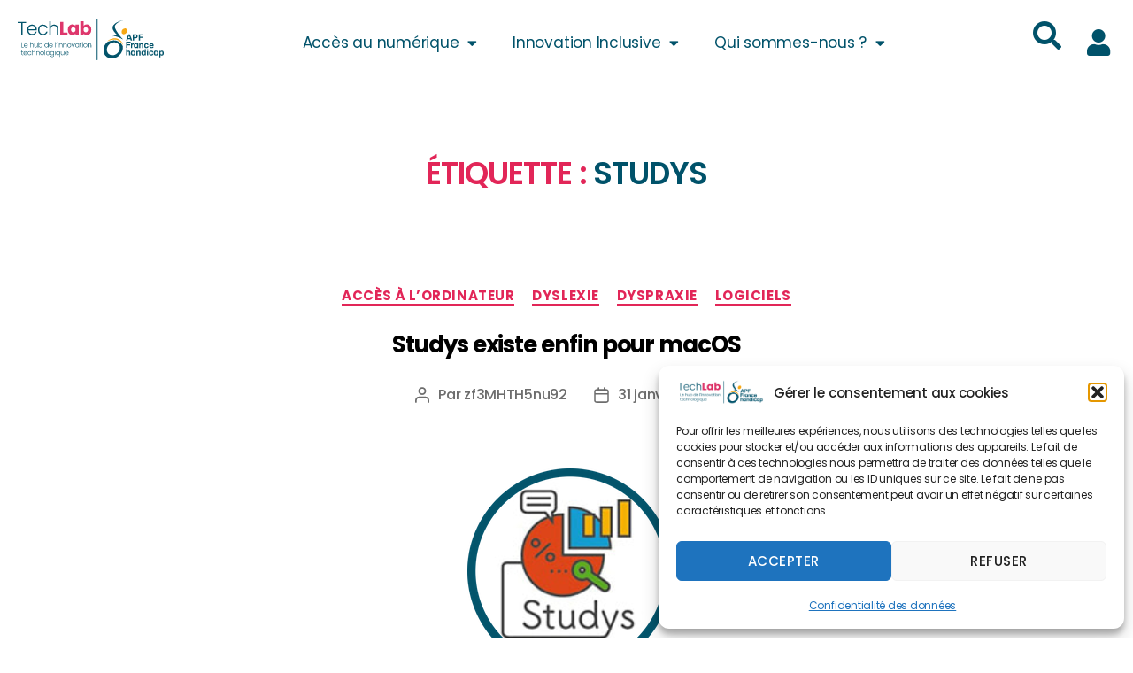

--- FILE ---
content_type: text/html; charset=UTF-8
request_url: https://techlab-handicap.org/tag/studys/
body_size: 51739
content:
<!DOCTYPE html>
<html lang="fr-FR">
<head>
	<meta charset="UTF-8">
	<meta name="viewport" content="width=device-width, initial-scale=1.0, viewport-fit=cover" />		<meta name='robots' content='index, follow, max-image-preview:large, max-snippet:-1, max-video-preview:-1' />
	<style>img:is([sizes="auto" i], [sizes^="auto," i]) { contain-intrinsic-size: 3000px 1500px }</style>
	<meta name="dlm-version" content="5.1.5">
	<!-- This site is optimized with the Yoast SEO plugin v26.3 - https://yoast.com/wordpress/plugins/seo/ -->
	<title>Archives des studys - Techlab APF France handicap</title>
	<link rel="canonical" href="https://techlab-handicap.org/tag/studys/" />
	<meta property="og:locale" content="fr_FR" />
	<meta property="og:type" content="article" />
	<meta property="og:title" content="Archives des studys - Techlab APF France handicap" />
	<meta property="og:url" content="https://techlab-handicap.org/tag/studys/" />
	<meta property="og:site_name" content="Techlab APF France handicap" />
	<meta property="og:image" content="https://techlab-handicap.org/wp-content/uploads/2022/05/cropped-Screenshot_2.jpg" />
	<meta property="og:image:width" content="971" />
	<meta property="og:image:height" content="357" />
	<meta property="og:image:type" content="image/jpeg" />
	<meta name="twitter:card" content="summary_large_image" />
	<meta name="twitter:site" content="@techlab_apf" />
	<script type="application/ld+json" class="yoast-schema-graph">{"@context":"https://schema.org","@graph":[{"@type":"CollectionPage","@id":"https://techlab-handicap.org/tag/studys/","url":"https://techlab-handicap.org/tag/studys/","name":"Archives des studys - Techlab APF France handicap","isPartOf":{"@id":"https://techlab-handicap.org/#website"},"primaryImageOfPage":{"@id":"https://techlab-handicap.org/tag/studys/#primaryimage"},"image":{"@id":"https://techlab-handicap.org/tag/studys/#primaryimage"},"thumbnailUrl":"https://techlab-handicap.org/wp-content/uploads/2022/01/TobiiDynavox.EyeAssist.RegionInteraction.Startup_gojPZW4kl5-1.png","breadcrumb":{"@id":"https://techlab-handicap.org/tag/studys/#breadcrumb"},"inLanguage":"fr-FR"},{"@type":"ImageObject","inLanguage":"fr-FR","@id":"https://techlab-handicap.org/tag/studys/#primaryimage","url":"https://techlab-handicap.org/wp-content/uploads/2022/01/TobiiDynavox.EyeAssist.RegionInteraction.Startup_gojPZW4kl5-1.png","contentUrl":"https://techlab-handicap.org/wp-content/uploads/2022/01/TobiiDynavox.EyeAssist.RegionInteraction.Startup_gojPZW4kl5-1.png","width":248,"height":245,"caption":"TobiiDynavox.EyeAssist.RegionInteraction.Startup_gojPZW4kl5-1"},{"@type":"BreadcrumbList","@id":"https://techlab-handicap.org/tag/studys/#breadcrumb","itemListElement":[{"@type":"ListItem","position":1,"name":"Accueil","item":"https://techlab-handicap.org/"},{"@type":"ListItem","position":2,"name":"studys"}]},{"@type":"WebSite","@id":"https://techlab-handicap.org/#website","url":"https://techlab-handicap.org/","name":"Techlab APF France handicap","description":"","publisher":{"@id":"https://techlab-handicap.org/#organization"},"potentialAction":[{"@type":"SearchAction","target":{"@type":"EntryPoint","urlTemplate":"https://techlab-handicap.org/?s={search_term_string}"},"query-input":{"@type":"PropertyValueSpecification","valueRequired":true,"valueName":"search_term_string"}}],"inLanguage":"fr-FR"},{"@type":"Organization","@id":"https://techlab-handicap.org/#organization","name":"Techlab APF France handicap","url":"https://techlab-handicap.org/","logo":{"@type":"ImageObject","inLanguage":"fr-FR","@id":"https://techlab-handicap.org/#/schema/logo/image/","url":"https://techlab-handicap.org/wp-content/uploads/2022/05/cropped-TechLab-logo.png","contentUrl":"https://techlab-handicap.org/wp-content/uploads/2022/05/cropped-TechLab-logo.png","width":952,"height":285,"caption":"Techlab APF France handicap"},"image":{"@id":"https://techlab-handicap.org/#/schema/logo/image/"},"sameAs":["https://fr-fr.facebook.com/TechLabAPF/","https://x.com/techlab_apf","https://www.linkedin.com/company/techlab-handicap-et-nouvelles-technologies?originalSubdomain=fr"]}]}</script>
	<!-- / Yoast SEO plugin. -->


<link rel="alternate" type="application/rss+xml" title="Techlab APF France handicap &raquo; Flux" href="https://techlab-handicap.org/feed/" />
<link rel="alternate" type="application/rss+xml" title="Techlab APF France handicap &raquo; Flux des commentaires" href="https://techlab-handicap.org/comments/feed/" />
<link rel="alternate" type="application/rss+xml" title="Techlab APF France handicap &raquo; Flux de l’étiquette studys" href="https://techlab-handicap.org/tag/studys/feed/" />
<script>
window._wpemojiSettings = {"baseUrl":"https:\/\/s.w.org\/images\/core\/emoji\/16.0.1\/72x72\/","ext":".png","svgUrl":"https:\/\/s.w.org\/images\/core\/emoji\/16.0.1\/svg\/","svgExt":".svg","source":{"concatemoji":"https:\/\/techlab-handicap.org\/wp-includes\/js\/wp-emoji-release.min.js?ver=6.8.3"}};
/*! This file is auto-generated */
!function(s,n){var o,i,e;function c(e){try{var t={supportTests:e,timestamp:(new Date).valueOf()};sessionStorage.setItem(o,JSON.stringify(t))}catch(e){}}function p(e,t,n){e.clearRect(0,0,e.canvas.width,e.canvas.height),e.fillText(t,0,0);var t=new Uint32Array(e.getImageData(0,0,e.canvas.width,e.canvas.height).data),a=(e.clearRect(0,0,e.canvas.width,e.canvas.height),e.fillText(n,0,0),new Uint32Array(e.getImageData(0,0,e.canvas.width,e.canvas.height).data));return t.every(function(e,t){return e===a[t]})}function u(e,t){e.clearRect(0,0,e.canvas.width,e.canvas.height),e.fillText(t,0,0);for(var n=e.getImageData(16,16,1,1),a=0;a<n.data.length;a++)if(0!==n.data[a])return!1;return!0}function f(e,t,n,a){switch(t){case"flag":return n(e,"\ud83c\udff3\ufe0f\u200d\u26a7\ufe0f","\ud83c\udff3\ufe0f\u200b\u26a7\ufe0f")?!1:!n(e,"\ud83c\udde8\ud83c\uddf6","\ud83c\udde8\u200b\ud83c\uddf6")&&!n(e,"\ud83c\udff4\udb40\udc67\udb40\udc62\udb40\udc65\udb40\udc6e\udb40\udc67\udb40\udc7f","\ud83c\udff4\u200b\udb40\udc67\u200b\udb40\udc62\u200b\udb40\udc65\u200b\udb40\udc6e\u200b\udb40\udc67\u200b\udb40\udc7f");case"emoji":return!a(e,"\ud83e\udedf")}return!1}function g(e,t,n,a){var r="undefined"!=typeof WorkerGlobalScope&&self instanceof WorkerGlobalScope?new OffscreenCanvas(300,150):s.createElement("canvas"),o=r.getContext("2d",{willReadFrequently:!0}),i=(o.textBaseline="top",o.font="600 32px Arial",{});return e.forEach(function(e){i[e]=t(o,e,n,a)}),i}function t(e){var t=s.createElement("script");t.src=e,t.defer=!0,s.head.appendChild(t)}"undefined"!=typeof Promise&&(o="wpEmojiSettingsSupports",i=["flag","emoji"],n.supports={everything:!0,everythingExceptFlag:!0},e=new Promise(function(e){s.addEventListener("DOMContentLoaded",e,{once:!0})}),new Promise(function(t){var n=function(){try{var e=JSON.parse(sessionStorage.getItem(o));if("object"==typeof e&&"number"==typeof e.timestamp&&(new Date).valueOf()<e.timestamp+604800&&"object"==typeof e.supportTests)return e.supportTests}catch(e){}return null}();if(!n){if("undefined"!=typeof Worker&&"undefined"!=typeof OffscreenCanvas&&"undefined"!=typeof URL&&URL.createObjectURL&&"undefined"!=typeof Blob)try{var e="postMessage("+g.toString()+"("+[JSON.stringify(i),f.toString(),p.toString(),u.toString()].join(",")+"));",a=new Blob([e],{type:"text/javascript"}),r=new Worker(URL.createObjectURL(a),{name:"wpTestEmojiSupports"});return void(r.onmessage=function(e){c(n=e.data),r.terminate(),t(n)})}catch(e){}c(n=g(i,f,p,u))}t(n)}).then(function(e){for(var t in e)n.supports[t]=e[t],n.supports.everything=n.supports.everything&&n.supports[t],"flag"!==t&&(n.supports.everythingExceptFlag=n.supports.everythingExceptFlag&&n.supports[t]);n.supports.everythingExceptFlag=n.supports.everythingExceptFlag&&!n.supports.flag,n.DOMReady=!1,n.readyCallback=function(){n.DOMReady=!0}}).then(function(){return e}).then(function(){var e;n.supports.everything||(n.readyCallback(),(e=n.source||{}).concatemoji?t(e.concatemoji):e.wpemoji&&e.twemoji&&(t(e.twemoji),t(e.wpemoji)))}))}((window,document),window._wpemojiSettings);
</script>
<link rel='stylesheet' id='pt-cv-public-style-css' href='https://techlab-handicap.org/wp-content/plugins/content-views-query-and-display-post-page/public/assets/css/cv.css?ver=4.2' media='all' />
<style id='wp-emoji-styles-inline-css'>

	img.wp-smiley, img.emoji {
		display: inline !important;
		border: none !important;
		box-shadow: none !important;
		height: 1em !important;
		width: 1em !important;
		margin: 0 0.07em !important;
		vertical-align: -0.1em !important;
		background: none !important;
		padding: 0 !important;
	}
</style>
<link rel='stylesheet' id='wp-block-library-css' href='https://techlab-handicap.org/wp-includes/css/dist/block-library/style.min.css?ver=6.8.3' media='all' />
<style id='classic-theme-styles-inline-css'>
/*! This file is auto-generated */
.wp-block-button__link{color:#fff;background-color:#32373c;border-radius:9999px;box-shadow:none;text-decoration:none;padding:calc(.667em + 2px) calc(1.333em + 2px);font-size:1.125em}.wp-block-file__button{background:#32373c;color:#fff;text-decoration:none}
</style>
<style id='ctc-term-title-style-inline-css'>
.ctc-block-controls-dropdown .components-base-control__field{margin:0 !important}

</style>
<style id='ctc-copy-button-style-inline-css'>
.wp-block-ctc-copy-button{font-size:14px;line-height:normal;padding:8px 16px;border-width:1px;border-style:solid;border-color:inherit;border-radius:4px;cursor:pointer;display:inline-block}.ctc-copy-button-textarea{display:none !important}
</style>
<style id='ctc-copy-icon-style-inline-css'>
.wp-block-ctc-copy-icon .ctc-block-copy-icon{background:rgba(0,0,0,0);padding:0;margin:0;position:relative;cursor:pointer}.wp-block-ctc-copy-icon .ctc-block-copy-icon .check-icon{display:none}.wp-block-ctc-copy-icon .ctc-block-copy-icon svg{height:1em;width:1em}.wp-block-ctc-copy-icon .ctc-block-copy-icon::after{position:absolute;content:attr(aria-label);padding:.5em .75em;right:100%;color:#fff;background:#24292f;font-size:11px;border-radius:6px;line-height:1;right:100%;bottom:50%;margin-right:6px;-webkit-transform:translateY(50%);transform:translateY(50%)}.wp-block-ctc-copy-icon .ctc-block-copy-icon::before{content:"";top:50%;bottom:50%;left:-7px;margin-top:-6px;border:6px solid rgba(0,0,0,0);border-left-color:#24292f;position:absolute}.wp-block-ctc-copy-icon .ctc-block-copy-icon::after,.wp-block-ctc-copy-icon .ctc-block-copy-icon::before{opacity:0;visibility:hidden;-webkit-transition:opacity .2s ease-in-out,visibility .2s ease-in-out;transition:opacity .2s ease-in-out,visibility .2s ease-in-out}.wp-block-ctc-copy-icon .ctc-block-copy-icon.copied::after,.wp-block-ctc-copy-icon .ctc-block-copy-icon.copied::before{opacity:1;visibility:visible;-webkit-transition:opacity .2s ease-in-out,visibility .2s ease-in-out;transition:opacity .2s ease-in-out,visibility .2s ease-in-out}.wp-block-ctc-copy-icon .ctc-block-copy-icon.copied .check-icon{display:inline-block}.wp-block-ctc-copy-icon .ctc-block-copy-icon.copied .copy-icon{display:none !important}.ctc-copy-icon-textarea{display:none !important}
</style>
<style id='ctc-social-share-style-inline-css'>
.wp-block-ctc-social-share{display:-webkit-box;display:-ms-flexbox;display:flex;-webkit-box-align:center;-ms-flex-align:center;align-items:center;gap:8px}.wp-block-ctc-social-share svg{height:16px;width:16px}.wp-block-ctc-social-share a{display:-webkit-inline-box;display:-ms-inline-flexbox;display:inline-flex}.wp-block-ctc-social-share a:focus{outline:none}
</style>
<style id='global-styles-inline-css'>
:root{--wp--preset--aspect-ratio--square: 1;--wp--preset--aspect-ratio--4-3: 4/3;--wp--preset--aspect-ratio--3-4: 3/4;--wp--preset--aspect-ratio--3-2: 3/2;--wp--preset--aspect-ratio--2-3: 2/3;--wp--preset--aspect-ratio--16-9: 16/9;--wp--preset--aspect-ratio--9-16: 9/16;--wp--preset--color--black: #000000;--wp--preset--color--cyan-bluish-gray: #abb8c3;--wp--preset--color--white: #ffffff;--wp--preset--color--pale-pink: #f78da7;--wp--preset--color--vivid-red: #cf2e2e;--wp--preset--color--luminous-vivid-orange: #ff6900;--wp--preset--color--luminous-vivid-amber: #fcb900;--wp--preset--color--light-green-cyan: #7bdcb5;--wp--preset--color--vivid-green-cyan: #00d084;--wp--preset--color--pale-cyan-blue: #8ed1fc;--wp--preset--color--vivid-cyan-blue: #0693e3;--wp--preset--color--vivid-purple: #9b51e0;--wp--preset--color--accent: #e22658;--wp--preset--color--primary: #000000;--wp--preset--color--secondary: #6d6d6d;--wp--preset--color--subtle-background: #dbdbdb;--wp--preset--color--background: #ffffff;--wp--preset--gradient--vivid-cyan-blue-to-vivid-purple: linear-gradient(135deg,rgba(6,147,227,1) 0%,rgb(155,81,224) 100%);--wp--preset--gradient--light-green-cyan-to-vivid-green-cyan: linear-gradient(135deg,rgb(122,220,180) 0%,rgb(0,208,130) 100%);--wp--preset--gradient--luminous-vivid-amber-to-luminous-vivid-orange: linear-gradient(135deg,rgba(252,185,0,1) 0%,rgba(255,105,0,1) 100%);--wp--preset--gradient--luminous-vivid-orange-to-vivid-red: linear-gradient(135deg,rgba(255,105,0,1) 0%,rgb(207,46,46) 100%);--wp--preset--gradient--very-light-gray-to-cyan-bluish-gray: linear-gradient(135deg,rgb(238,238,238) 0%,rgb(169,184,195) 100%);--wp--preset--gradient--cool-to-warm-spectrum: linear-gradient(135deg,rgb(74,234,220) 0%,rgb(151,120,209) 20%,rgb(207,42,186) 40%,rgb(238,44,130) 60%,rgb(251,105,98) 80%,rgb(254,248,76) 100%);--wp--preset--gradient--blush-light-purple: linear-gradient(135deg,rgb(255,206,236) 0%,rgb(152,150,240) 100%);--wp--preset--gradient--blush-bordeaux: linear-gradient(135deg,rgb(254,205,165) 0%,rgb(254,45,45) 50%,rgb(107,0,62) 100%);--wp--preset--gradient--luminous-dusk: linear-gradient(135deg,rgb(255,203,112) 0%,rgb(199,81,192) 50%,rgb(65,88,208) 100%);--wp--preset--gradient--pale-ocean: linear-gradient(135deg,rgb(255,245,203) 0%,rgb(182,227,212) 50%,rgb(51,167,181) 100%);--wp--preset--gradient--electric-grass: linear-gradient(135deg,rgb(202,248,128) 0%,rgb(113,206,126) 100%);--wp--preset--gradient--midnight: linear-gradient(135deg,rgb(2,3,129) 0%,rgb(40,116,252) 100%);--wp--preset--font-size--small: 18px;--wp--preset--font-size--medium: 20px;--wp--preset--font-size--large: 26.25px;--wp--preset--font-size--x-large: 42px;--wp--preset--font-size--normal: 21px;--wp--preset--font-size--larger: 32px;--wp--preset--spacing--20: 0.44rem;--wp--preset--spacing--30: 0.67rem;--wp--preset--spacing--40: 1rem;--wp--preset--spacing--50: 1.5rem;--wp--preset--spacing--60: 2.25rem;--wp--preset--spacing--70: 3.38rem;--wp--preset--spacing--80: 5.06rem;--wp--preset--shadow--natural: 6px 6px 9px rgba(0, 0, 0, 0.2);--wp--preset--shadow--deep: 12px 12px 50px rgba(0, 0, 0, 0.4);--wp--preset--shadow--sharp: 6px 6px 0px rgba(0, 0, 0, 0.2);--wp--preset--shadow--outlined: 6px 6px 0px -3px rgba(255, 255, 255, 1), 6px 6px rgba(0, 0, 0, 1);--wp--preset--shadow--crisp: 6px 6px 0px rgba(0, 0, 0, 1);}:where(.is-layout-flex){gap: 0.5em;}:where(.is-layout-grid){gap: 0.5em;}body .is-layout-flex{display: flex;}.is-layout-flex{flex-wrap: wrap;align-items: center;}.is-layout-flex > :is(*, div){margin: 0;}body .is-layout-grid{display: grid;}.is-layout-grid > :is(*, div){margin: 0;}:where(.wp-block-columns.is-layout-flex){gap: 2em;}:where(.wp-block-columns.is-layout-grid){gap: 2em;}:where(.wp-block-post-template.is-layout-flex){gap: 1.25em;}:where(.wp-block-post-template.is-layout-grid){gap: 1.25em;}.has-black-color{color: var(--wp--preset--color--black) !important;}.has-cyan-bluish-gray-color{color: var(--wp--preset--color--cyan-bluish-gray) !important;}.has-white-color{color: var(--wp--preset--color--white) !important;}.has-pale-pink-color{color: var(--wp--preset--color--pale-pink) !important;}.has-vivid-red-color{color: var(--wp--preset--color--vivid-red) !important;}.has-luminous-vivid-orange-color{color: var(--wp--preset--color--luminous-vivid-orange) !important;}.has-luminous-vivid-amber-color{color: var(--wp--preset--color--luminous-vivid-amber) !important;}.has-light-green-cyan-color{color: var(--wp--preset--color--light-green-cyan) !important;}.has-vivid-green-cyan-color{color: var(--wp--preset--color--vivid-green-cyan) !important;}.has-pale-cyan-blue-color{color: var(--wp--preset--color--pale-cyan-blue) !important;}.has-vivid-cyan-blue-color{color: var(--wp--preset--color--vivid-cyan-blue) !important;}.has-vivid-purple-color{color: var(--wp--preset--color--vivid-purple) !important;}.has-black-background-color{background-color: var(--wp--preset--color--black) !important;}.has-cyan-bluish-gray-background-color{background-color: var(--wp--preset--color--cyan-bluish-gray) !important;}.has-white-background-color{background-color: var(--wp--preset--color--white) !important;}.has-pale-pink-background-color{background-color: var(--wp--preset--color--pale-pink) !important;}.has-vivid-red-background-color{background-color: var(--wp--preset--color--vivid-red) !important;}.has-luminous-vivid-orange-background-color{background-color: var(--wp--preset--color--luminous-vivid-orange) !important;}.has-luminous-vivid-amber-background-color{background-color: var(--wp--preset--color--luminous-vivid-amber) !important;}.has-light-green-cyan-background-color{background-color: var(--wp--preset--color--light-green-cyan) !important;}.has-vivid-green-cyan-background-color{background-color: var(--wp--preset--color--vivid-green-cyan) !important;}.has-pale-cyan-blue-background-color{background-color: var(--wp--preset--color--pale-cyan-blue) !important;}.has-vivid-cyan-blue-background-color{background-color: var(--wp--preset--color--vivid-cyan-blue) !important;}.has-vivid-purple-background-color{background-color: var(--wp--preset--color--vivid-purple) !important;}.has-black-border-color{border-color: var(--wp--preset--color--black) !important;}.has-cyan-bluish-gray-border-color{border-color: var(--wp--preset--color--cyan-bluish-gray) !important;}.has-white-border-color{border-color: var(--wp--preset--color--white) !important;}.has-pale-pink-border-color{border-color: var(--wp--preset--color--pale-pink) !important;}.has-vivid-red-border-color{border-color: var(--wp--preset--color--vivid-red) !important;}.has-luminous-vivid-orange-border-color{border-color: var(--wp--preset--color--luminous-vivid-orange) !important;}.has-luminous-vivid-amber-border-color{border-color: var(--wp--preset--color--luminous-vivid-amber) !important;}.has-light-green-cyan-border-color{border-color: var(--wp--preset--color--light-green-cyan) !important;}.has-vivid-green-cyan-border-color{border-color: var(--wp--preset--color--vivid-green-cyan) !important;}.has-pale-cyan-blue-border-color{border-color: var(--wp--preset--color--pale-cyan-blue) !important;}.has-vivid-cyan-blue-border-color{border-color: var(--wp--preset--color--vivid-cyan-blue) !important;}.has-vivid-purple-border-color{border-color: var(--wp--preset--color--vivid-purple) !important;}.has-vivid-cyan-blue-to-vivid-purple-gradient-background{background: var(--wp--preset--gradient--vivid-cyan-blue-to-vivid-purple) !important;}.has-light-green-cyan-to-vivid-green-cyan-gradient-background{background: var(--wp--preset--gradient--light-green-cyan-to-vivid-green-cyan) !important;}.has-luminous-vivid-amber-to-luminous-vivid-orange-gradient-background{background: var(--wp--preset--gradient--luminous-vivid-amber-to-luminous-vivid-orange) !important;}.has-luminous-vivid-orange-to-vivid-red-gradient-background{background: var(--wp--preset--gradient--luminous-vivid-orange-to-vivid-red) !important;}.has-very-light-gray-to-cyan-bluish-gray-gradient-background{background: var(--wp--preset--gradient--very-light-gray-to-cyan-bluish-gray) !important;}.has-cool-to-warm-spectrum-gradient-background{background: var(--wp--preset--gradient--cool-to-warm-spectrum) !important;}.has-blush-light-purple-gradient-background{background: var(--wp--preset--gradient--blush-light-purple) !important;}.has-blush-bordeaux-gradient-background{background: var(--wp--preset--gradient--blush-bordeaux) !important;}.has-luminous-dusk-gradient-background{background: var(--wp--preset--gradient--luminous-dusk) !important;}.has-pale-ocean-gradient-background{background: var(--wp--preset--gradient--pale-ocean) !important;}.has-electric-grass-gradient-background{background: var(--wp--preset--gradient--electric-grass) !important;}.has-midnight-gradient-background{background: var(--wp--preset--gradient--midnight) !important;}.has-small-font-size{font-size: var(--wp--preset--font-size--small) !important;}.has-medium-font-size{font-size: var(--wp--preset--font-size--medium) !important;}.has-large-font-size{font-size: var(--wp--preset--font-size--large) !important;}.has-x-large-font-size{font-size: var(--wp--preset--font-size--x-large) !important;}
:where(.wp-block-post-template.is-layout-flex){gap: 1.25em;}:where(.wp-block-post-template.is-layout-grid){gap: 1.25em;}
:where(.wp-block-columns.is-layout-flex){gap: 2em;}:where(.wp-block-columns.is-layout-grid){gap: 2em;}
:root :where(.wp-block-pullquote){font-size: 1.5em;line-height: 1.6;}
</style>
<link rel='stylesheet' id='awesome-notifications-css' href='https://techlab-handicap.org/wp-content/plugins/cbxwpbookmark/assets/vendors/awesome-notifications/style.css?ver=1.9.11' media='all' />
<link rel='stylesheet' id='cbxwpbookmarkpublic-css-css' href='https://techlab-handicap.org/wp-content/plugins/cbxwpbookmark/assets/css/cbxwpbookmark-public.css?ver=1.9.11' media='all' />
<link rel='stylesheet' id='bootstrap-grid-css' href='https://techlab-handicap.org/wp-content/plugins/cbxwpbookmarkaddon/assets/css/bootstrap-grid/bootstrap-grid.min.css?ver=1.3.14' media='all' />
<link rel='stylesheet' id='cbxwpbookmarkaddon-css' href='https://techlab-handicap.org/wp-content/plugins/cbxwpbookmarkaddon/assets/css/cbxwpbookmarkaddon.css?ver=1.3.14' media='all' />
<link rel='stylesheet' id='ctc-copy-inline-css' href='https://techlab-handicap.org/wp-content/plugins/copy-the-code/assets/css/copy-inline.css?ver=4.0.5' media='all' />
<link rel='stylesheet' id='woocommerce-layout-css' href='https://techlab-handicap.org/wp-content/plugins/woocommerce/assets/css/woocommerce-layout.css?ver=10.3.4' media='all' />
<link rel='stylesheet' id='woocommerce-smallscreen-css' href='https://techlab-handicap.org/wp-content/plugins/woocommerce/assets/css/woocommerce-smallscreen.css?ver=10.3.4' media='only screen and (max-width: 768px)' />
<link rel='stylesheet' id='woocommerce-general-css' href='//techlab-handicap.org/wp-content/plugins/woocommerce/assets/css/twenty-twenty.css?ver=10.3.4' media='all' />
<style id='woocommerce-inline-inline-css'>
.woocommerce form .form-row .required { visibility: visible; }
</style>
<link rel='stylesheet' id='cmplz-general-css' href='https://techlab-handicap.org/wp-content/plugins/complianz-gdpr/assets/css/cookieblocker.min.css?ver=1762338675' media='all' />
<link rel='stylesheet' id='ivory-search-styles-css' href='https://techlab-handicap.org/wp-content/plugins/add-search-to-menu/public/css/ivory-search.min.css?ver=5.5.12' media='all' />
<link rel='stylesheet' id='h5p-plugin-styles-css' href='https://techlab-handicap.org/wp-content/plugins/h5p/h5p-php-library/styles/h5p.css?ver=1.16.0' media='all' />
<link rel='stylesheet' id='brands-styles-css' href='https://techlab-handicap.org/wp-content/plugins/woocommerce/assets/css/brands.css?ver=10.3.4' media='all' />
<link rel='stylesheet' id='parent-style-css' href='https://techlab-handicap.org/wp-content/themes/twentytwenty/style.css?ver=6.8.3' media='all' />
<link rel='stylesheet' id='child-style-css' href='https://techlab-handicap.org/wp-content/themes/twentytwenty-child/style.css?ver=6.8.3' media='all' />
<link rel='stylesheet' id='twentytwenty-style-css' href='https://techlab-handicap.org/wp-content/themes/twentytwenty-child/style.css?ver=1.0' media='all' />
<style id='twentytwenty-style-inline-css'>
.color-accent,.color-accent-hover:hover,.color-accent-hover:focus,:root .has-accent-color,.has-drop-cap:not(:focus):first-letter,.wp-block-button.is-style-outline,a { color: #e22658; }blockquote,.border-color-accent,.border-color-accent-hover:hover,.border-color-accent-hover:focus { border-color: #e22658; }button,.button,.faux-button,.wp-block-button__link,.wp-block-file .wp-block-file__button,input[type="button"],input[type="reset"],input[type="submit"],.bg-accent,.bg-accent-hover:hover,.bg-accent-hover:focus,:root .has-accent-background-color,.comment-reply-link { background-color: #e22658; }.fill-children-accent,.fill-children-accent * { fill: #e22658; }:root .has-background-color,button,.button,.faux-button,.wp-block-button__link,.wp-block-file__button,input[type="button"],input[type="reset"],input[type="submit"],.wp-block-button,.comment-reply-link,.has-background.has-primary-background-color:not(.has-text-color),.has-background.has-primary-background-color *:not(.has-text-color),.has-background.has-accent-background-color:not(.has-text-color),.has-background.has-accent-background-color *:not(.has-text-color) { color: #ffffff; }:root .has-background-background-color { background-color: #ffffff; }body,.entry-title a,:root .has-primary-color { color: #000000; }:root .has-primary-background-color { background-color: #000000; }cite,figcaption,.wp-caption-text,.post-meta,.entry-content .wp-block-archives li,.entry-content .wp-block-categories li,.entry-content .wp-block-latest-posts li,.wp-block-latest-comments__comment-date,.wp-block-latest-posts__post-date,.wp-block-embed figcaption,.wp-block-image figcaption,.wp-block-pullquote cite,.comment-metadata,.comment-respond .comment-notes,.comment-respond .logged-in-as,.pagination .dots,.entry-content hr:not(.has-background),hr.styled-separator,:root .has-secondary-color { color: #6d6d6d; }:root .has-secondary-background-color { background-color: #6d6d6d; }pre,fieldset,input,textarea,table,table *,hr { border-color: #dbdbdb; }caption,code,code,kbd,samp,.wp-block-table.is-style-stripes tbody tr:nth-child(odd),:root .has-subtle-background-background-color { background-color: #dbdbdb; }.wp-block-table.is-style-stripes { border-bottom-color: #dbdbdb; }.wp-block-latest-posts.is-grid li { border-top-color: #dbdbdb; }:root .has-subtle-background-color { color: #dbdbdb; }body:not(.overlay-header) .primary-menu > li > a,body:not(.overlay-header) .primary-menu > li > .icon,.modal-menu a,.footer-menu a, .footer-widgets a:where(:not(.wp-block-button__link)),#site-footer .wp-block-button.is-style-outline,.wp-block-pullquote:before,.singular:not(.overlay-header) .entry-header a,.archive-header a,.header-footer-group .color-accent,.header-footer-group .color-accent-hover:hover { color: #e22658; }.social-icons a,#site-footer button:not(.toggle),#site-footer .button,#site-footer .faux-button,#site-footer .wp-block-button__link,#site-footer .wp-block-file__button,#site-footer input[type="button"],#site-footer input[type="reset"],#site-footer input[type="submit"] { background-color: #e22658; }.social-icons a,body:not(.overlay-header) .primary-menu ul,.header-footer-group button,.header-footer-group .button,.header-footer-group .faux-button,.header-footer-group .wp-block-button:not(.is-style-outline) .wp-block-button__link,.header-footer-group .wp-block-file__button,.header-footer-group input[type="button"],.header-footer-group input[type="reset"],.header-footer-group input[type="submit"] { color: #ffffff; }#site-header,.footer-nav-widgets-wrapper,#site-footer,.menu-modal,.menu-modal-inner,.search-modal-inner,.archive-header,.singular .entry-header,.singular .featured-media:before,.wp-block-pullquote:before { background-color: #ffffff; }.header-footer-group,body:not(.overlay-header) #site-header .toggle,.menu-modal .toggle { color: #000000; }body:not(.overlay-header) .primary-menu ul { background-color: #000000; }body:not(.overlay-header) .primary-menu > li > ul:after { border-bottom-color: #000000; }body:not(.overlay-header) .primary-menu ul ul:after { border-left-color: #000000; }.site-description,body:not(.overlay-header) .toggle-inner .toggle-text,.widget .post-date,.widget .rss-date,.widget_archive li,.widget_categories li,.widget cite,.widget_pages li,.widget_meta li,.widget_nav_menu li,.powered-by-wordpress,.footer-credits .privacy-policy,.to-the-top,.singular .entry-header .post-meta,.singular:not(.overlay-header) .entry-header .post-meta a { color: #6d6d6d; }.header-footer-group pre,.header-footer-group fieldset,.header-footer-group input,.header-footer-group textarea,.header-footer-group table,.header-footer-group table *,.footer-nav-widgets-wrapper,#site-footer,.menu-modal nav *,.footer-widgets-outer-wrapper,.footer-top { border-color: #dbdbdb; }.header-footer-group table caption,body:not(.overlay-header) .header-inner .toggle-wrapper::before { background-color: #dbdbdb; }
</style>
<link rel='stylesheet' id='twentytwenty-fonts-css' href='https://techlab-handicap.org/wp-content/themes/twentytwenty/assets/css/font-inter.css?ver=1.0' media='all' />
<link rel='stylesheet' id='twentytwenty-print-style-css' href='https://techlab-handicap.org/wp-content/themes/twentytwenty/print.css?ver=1.0' media='print' />
<link rel='stylesheet' id='elementor-frontend-css' href='https://techlab-handicap.org/wp-content/plugins/elementor/assets/css/frontend.min.css?ver=3.32.5' media='all' />
<link rel='stylesheet' id='widget-heading-css' href='https://techlab-handicap.org/wp-content/plugins/elementor/assets/css/widget-heading.min.css?ver=3.32.5' media='all' />
<link rel='stylesheet' id='e-popup-css' href='https://techlab-handicap.org/wp-content/plugins/elementor-pro/assets/css/conditionals/popup.min.css?ver=3.32.3' media='all' />
<link rel='stylesheet' id='widget-nav-menu-css' href='https://techlab-handicap.org/wp-content/plugins/elementor-pro/assets/css/widget-nav-menu.min.css?ver=3.32.3' media='all' />
<link rel='stylesheet' id='widget-search-form-css' href='https://techlab-handicap.org/wp-content/plugins/elementor-pro/assets/css/widget-search-form.min.css?ver=3.32.3' media='all' />
<link rel='stylesheet' id='elementor-icons-shared-0-css' href='https://techlab-handicap.org/wp-content/plugins/elementor/assets/lib/font-awesome/css/fontawesome.min.css?ver=5.15.3' media='all' />
<link rel='stylesheet' id='elementor-icons-fa-solid-css' href='https://techlab-handicap.org/wp-content/plugins/elementor/assets/lib/font-awesome/css/solid.min.css?ver=5.15.3' media='all' />
<link rel='stylesheet' id='widget-image-css' href='https://techlab-handicap.org/wp-content/plugins/elementor/assets/css/widget-image.min.css?ver=3.32.5' media='all' />
<link rel='stylesheet' id='e-animation-shrink-css' href='https://techlab-handicap.org/wp-content/plugins/elementor/assets/lib/animations/styles/e-animation-shrink.min.css?ver=3.32.5' media='all' />
<link rel='stylesheet' id='widget-social-icons-css' href='https://techlab-handicap.org/wp-content/plugins/elementor/assets/css/widget-social-icons.min.css?ver=3.32.5' media='all' />
<link rel='stylesheet' id='e-apple-webkit-css' href='https://techlab-handicap.org/wp-content/plugins/elementor/assets/css/conditionals/apple-webkit.min.css?ver=3.32.5' media='all' />
<link rel='stylesheet' id='widget-spacer-css' href='https://techlab-handicap.org/wp-content/plugins/elementor/assets/css/widget-spacer.min.css?ver=3.32.5' media='all' />
<link rel='stylesheet' id='elementor-icons-css' href='https://techlab-handicap.org/wp-content/plugins/elementor/assets/lib/eicons/css/elementor-icons.min.css?ver=5.44.0' media='all' />
<link rel='stylesheet' id='elementor-post-6-css' href='https://techlab-handicap.org/wp-content/uploads/elementor/css/post-6.css?ver=1762979783' media='all' />
<link rel='stylesheet' id='elementor-post-36597-css' href='https://techlab-handicap.org/wp-content/uploads/elementor/css/post-36597.css?ver=1762979783' media='all' />
<link rel='stylesheet' id='elementor-post-41435-css' href='https://techlab-handicap.org/wp-content/uploads/elementor/css/post-41435.css?ver=1762979783' media='all' />
<link rel='stylesheet' id='elementor-post-112-css' href='https://techlab-handicap.org/wp-content/uploads/elementor/css/post-112.css?ver=1762979783' media='all' />
<link rel='stylesheet' id='wp_mailjet_form_builder_widget-widget-front-styles-css' href='https://techlab-handicap.org/wp-content/plugins/mailjet-for-wordpress/src/widgetformbuilder/css/front-widget.css?ver=6.1.5' media='all' />
<link rel='stylesheet' id='um_modal-css' href='https://techlab-handicap.org/wp-content/plugins/ultimate-member/assets/css/um-modal.min.css?ver=2.10.6' media='all' />
<link rel='stylesheet' id='um_ui-css' href='https://techlab-handicap.org/wp-content/plugins/ultimate-member/assets/libs/jquery-ui/jquery-ui.min.css?ver=1.13.2' media='all' />
<link rel='stylesheet' id='um_tipsy-css' href='https://techlab-handicap.org/wp-content/plugins/ultimate-member/assets/libs/tipsy/tipsy.min.css?ver=1.0.0a' media='all' />
<link rel='stylesheet' id='um_raty-css' href='https://techlab-handicap.org/wp-content/plugins/ultimate-member/assets/libs/raty/um-raty.min.css?ver=2.6.0' media='all' />
<link rel='stylesheet' id='select2-css' href='https://techlab-handicap.org/wp-content/plugins/ultimate-member/assets/libs/select2/select2.min.css?ver=4.0.13' media='all' />
<link rel='stylesheet' id='um_fileupload-css' href='https://techlab-handicap.org/wp-content/plugins/ultimate-member/assets/css/um-fileupload.min.css?ver=2.10.6' media='all' />
<link rel='stylesheet' id='um_confirm-css' href='https://techlab-handicap.org/wp-content/plugins/ultimate-member/assets/libs/um-confirm/um-confirm.min.css?ver=1.0' media='all' />
<link rel='stylesheet' id='um_datetime-css' href='https://techlab-handicap.org/wp-content/plugins/ultimate-member/assets/libs/pickadate/default.min.css?ver=3.6.2' media='all' />
<link rel='stylesheet' id='um_datetime_date-css' href='https://techlab-handicap.org/wp-content/plugins/ultimate-member/assets/libs/pickadate/default.date.min.css?ver=3.6.2' media='all' />
<link rel='stylesheet' id='um_datetime_time-css' href='https://techlab-handicap.org/wp-content/plugins/ultimate-member/assets/libs/pickadate/default.time.min.css?ver=3.6.2' media='all' />
<link rel='stylesheet' id='um_fonticons_ii-css' href='https://techlab-handicap.org/wp-content/plugins/ultimate-member/assets/libs/legacy/fonticons/fonticons-ii.min.css?ver=2.10.6' media='all' />
<link rel='stylesheet' id='um_fonticons_fa-css' href='https://techlab-handicap.org/wp-content/plugins/ultimate-member/assets/libs/legacy/fonticons/fonticons-fa.min.css?ver=2.10.6' media='all' />
<link rel='stylesheet' id='um_fontawesome-css' href='https://techlab-handicap.org/wp-content/plugins/ultimate-member/assets/css/um-fontawesome.min.css?ver=6.5.2' media='all' />
<link rel='stylesheet' id='um_common-css' href='https://techlab-handicap.org/wp-content/plugins/ultimate-member/assets/css/common.min.css?ver=2.10.6' media='all' />
<link rel='stylesheet' id='um_responsive-css' href='https://techlab-handicap.org/wp-content/plugins/ultimate-member/assets/css/um-responsive.min.css?ver=2.10.6' media='all' />
<link rel='stylesheet' id='um_styles-css' href='https://techlab-handicap.org/wp-content/plugins/ultimate-member/assets/css/um-styles.min.css?ver=2.10.6' media='all' />
<link rel='stylesheet' id='um_crop-css' href='https://techlab-handicap.org/wp-content/plugins/ultimate-member/assets/libs/cropper/cropper.min.css?ver=1.6.1' media='all' />
<link rel='stylesheet' id='um_profile-css' href='https://techlab-handicap.org/wp-content/plugins/ultimate-member/assets/css/um-profile.min.css?ver=2.10.6' media='all' />
<link rel='stylesheet' id='um_account-css' href='https://techlab-handicap.org/wp-content/plugins/ultimate-member/assets/css/um-account.min.css?ver=2.10.6' media='all' />
<link rel='stylesheet' id='um_misc-css' href='https://techlab-handicap.org/wp-content/plugins/ultimate-member/assets/css/um-misc.min.css?ver=2.10.6' media='all' />
<link rel='stylesheet' id='um_default_css-css' href='https://techlab-handicap.org/wp-content/plugins/ultimate-member/assets/css/um-old-default.min.css?ver=2.10.6' media='all' />
<link rel='stylesheet' id='elementor-gf-local-poppins-css' href='https://techlab-handicap.org/wp-content/uploads/elementor/google-fonts/css/poppins.css?ver=1743430938' media='all' />
<link rel='stylesheet' id='elementor-icons-fa-brands-css' href='https://techlab-handicap.org/wp-content/plugins/elementor/assets/lib/font-awesome/css/brands.min.css?ver=5.15.3' media='all' />
<script src="https://techlab-handicap.org/wp-includes/js/jquery/jquery.min.js?ver=3.7.1" id="jquery-core-js"></script>
<script src="https://techlab-handicap.org/wp-includes/js/jquery/jquery-migrate.min.js?ver=3.4.1" id="jquery-migrate-js"></script>
<script id="jquery-js-after">
if (typeof (window.wpfReadyList) == "undefined") {
			var v = jQuery.fn.jquery;
			if (v && parseInt(v) >= 3 && window.self === window.top) {
				var readyList=[];
				window.originalReadyMethod = jQuery.fn.ready;
				jQuery.fn.ready = function(){
					if(arguments.length && arguments.length > 0 && typeof arguments[0] === "function") {
						readyList.push({"c": this, "a": arguments});
					}
					return window.originalReadyMethod.apply( this, arguments );
				};
				window.wpfReadyList = readyList;
			}}
</script>
<script src="https://techlab-handicap.org/wp-content/plugins/copy-the-code/classes/gutenberg/blocks/copy-button/js/frontend.js?ver=1.0.0" id="ctc-copy-button-script-2-js"></script>
<script src="https://techlab-handicap.org/wp-content/plugins/copy-the-code/classes/gutenberg/blocks/copy-icon/js/frontend.js?ver=1.0.0" id="ctc-copy-icon-script-2-js"></script>
<script src="https://techlab-handicap.org/wp-content/plugins/woocommerce/assets/js/jquery-blockui/jquery.blockUI.min.js?ver=2.7.0-wc.10.3.4" id="wc-jquery-blockui-js" defer data-wp-strategy="defer"></script>
<script src="https://techlab-handicap.org/wp-content/plugins/woocommerce/assets/js/js-cookie/js.cookie.min.js?ver=2.1.4-wc.10.3.4" id="wc-js-cookie-js" defer data-wp-strategy="defer"></script>
<script id="woocommerce-js-extra">
var woocommerce_params = {"ajax_url":"\/wp-admin\/admin-ajax.php","wc_ajax_url":"\/?wc-ajax=%%endpoint%%","i18n_password_show":"Afficher le mot de passe","i18n_password_hide":"Masquer le mot de passe"};
</script>
<script src="https://techlab-handicap.org/wp-content/plugins/woocommerce/assets/js/frontend/woocommerce.min.js?ver=10.3.4" id="woocommerce-js" defer data-wp-strategy="defer"></script>
<script id="WCPAY_ASSETS-js-extra">
var wcpayAssets = {"url":"https:\/\/techlab-handicap.org\/wp-content\/plugins\/woocommerce-payments\/dist\/"};
</script>
<script src="https://techlab-handicap.org/wp-content/themes/twentytwenty/assets/js/index.js?ver=1.0" id="twentytwenty-js-js" defer data-wp-strategy="defer"></script>
<script src="https://techlab-handicap.org/wp-content/plugins/ultimate-member/assets/js/um-gdpr.min.js?ver=2.10.6" id="um-gdpr-js"></script>
<link rel="https://api.w.org/" href="https://techlab-handicap.org/wp-json/" /><link rel="alternate" title="JSON" type="application/json" href="https://techlab-handicap.org/wp-json/wp/v2/tags/250" /><link rel="EditURI" type="application/rsd+xml" title="RSD" href="https://techlab-handicap.org/xmlrpc.php?rsd" />
<meta name="generator" content="WordPress 6.8.3" />
<meta name="generator" content="WooCommerce 10.3.4" />
<!-- start Simple Custom CSS and JS -->
<!-- Add HTML code to the header or the footer.

For example, you can use the following code for loading the jQuery library from Google CDN:
<script src="https://ajax.googleapis.com/ajax/libs/jquery/3.7.1/jquery.min.js"></script>

or the following one for loading the Bootstrap library from jsDelivr:
<link href="https://cdn.jsdelivr.net/npm/bootstrap@5.3.2/dist/css/bootstrap.min.css" rel="stylesheet" integrity="sha384-T3c6CoIi6uLrA9TneNEoa7RxnatzjcDSCmG1MXxSR1GAsXEV/Dwwykc2MPK8M2HN" crossorigin="anonymous">

-- End of the comment --> 
<link rel="apple-touch-icon" href="apple-touch-icon.png" />
<link rel="apple-touch-icon" sizes="57x57" href="apple-touch-icon-57x57.png" />
<link rel="apple-touch-icon" sizes="72x72" href="apple-touch-icon-72x72.png" />
<link rel="apple-touch-icon" sizes="76x76" href="apple-touch-icon-76x76.png" />
<link rel="apple-touch-icon" sizes="114x114" href="apple-touch-icon-114x114.png" />
<link rel="apple-touch-icon" sizes="120x120" href="apple-touch-icon-120x120.png" />
<link rel="apple-touch-icon" sizes="144x144" href="apple-touch-icon-144x144.png" />
<link rel="apple-touch-icon" sizes="152x152" href="apple-touch-icon-152x152.png" />
<link rel="apple-touch-icon" sizes="180x180" href="apple-touch-icon-180x180.png" /><!-- end Simple Custom CSS and JS -->
<!-- start Simple Custom CSS and JS -->
<!-- copier le code ci-dessous puis l'insérer dans l'onglet "texte" de la fiche technique



<div class="text-block-table">
<table>
<tbody>
<tr>
<th>Référence</th>
<td>Nom de la référence</td>
</tr>
<tr>
<th>Fabricant</th>
<td><a href="#">www.lien-du-site.com</a></td>
</tr>
<tr>
<th>Distributeur</th>
<td>Cenomy, <a href="https://cenomy.shop">cenomy.shop</a><br/>Cimis, <a href="https://www.cimis.fr">cimis.fr</a><br/>Adjust'home, <a href="https://adjusthome.com">adjusthome.com</a></td>
</tr>
<tr>
<th>Prix</th>
<td>0€</td>
</tr>
</tbody>
</table>
</div>



-- fin du code --> <!-- end Simple Custom CSS and JS -->
<!-- start Simple Custom CSS and JS -->
<style>
/* ================= */
/* PAGE DE RECHERCHE */
/* apporter une différence sur chaque élément en fonction du type de contenu */
.search-results article.elementor-post > div{
	position: relative;
	
	padding-top: 1rem;
}
.search-results article.elementor-post > div::before{
	position: absolute;
	right: 0;
	top: 0;
	
	display:block;
	
	padding: 3px 10px;
	
	font-size: 1.6rem;
	border-radius: 0 10px 0;
}

/* kits de prêt */
.search-results article.type-kits_de_prets > div::before,
.search-results article.product_cat-kits-de-pret > div::before{
	content: "Matériel en prêt";
	
	background-color: var( --e-global-color-secondary );
	color: #fff;
}

/* articles */
.search-results article.type-post > div::before{
	content: "Article";
	
	background-color: var( --e-global-color-primary );
	color: #fff;
}

/* webinaire */
.search-results article.type-webinaires > div::before{
	content: "Webinaire";
	
	background-color: var(--e-global-color-a6c0b53);/* jaune apf */
	color:  var( --e-global-color-primary );
}

/* Fiches Techniques */
.search-results article.product_cat-fiches_techniques > div::before{
	content: "Fiche Technique";
	
	background-color: var(--e-global-color-e23ae90);/* gris-bleu clair */
	color:  var( --e-global-color-primary );
}

/* Capsules vidéo */
.search-results article.type-capsules-video > div::before{
	content: "Capsule vidéo";
	
	background-color: var(--e-global-color-e23ae90);/* gris-bleu clair */
	color:  var( --e-global-color-primary );
}

/* Outils */
.search-results article.type-boite-a-outils > div::before{
	content: "Outil";
	
	background-color: var(--e-global-color-e23ae90);/* gris-bleu clair */
	color:  var( --e-global-color-primary );
}</style>
<!-- end Simple Custom CSS and JS -->
<!-- start Simple Custom CSS and JS -->
<style>
/* ==============
 * page kit de prêt (produit unique)
 */

/* enlever le bloc de réservation ou de liste d'attente selon le cas */
.bloc-reservation_formulaire-contact.liste-dattente,
.bloc-reservation_consentement.liste-dattente,
.bloc-reservation_liste-dattente.reservation-possible{
	display: none;
}

/* enlever le lien vers la fiche technique s'il n'y a pas de fiche (?) */

/* enlever le bloc financeur s'il n'y a pas de financeur */
.pas-de-financeur{
	display: none;
}

/* ===
 * case de réservation avec consentement
 */
/* enlever l'effet souligné sur le bouton "ajouter au panier" au survol */
.bloc-reservation_consentement_bouton .single_add_to_cart_button:hover{
	text-decoration: none;
}

/* griser le bouton lorsque celui-ci est désactivé */
.bloc-reservation_consentement_bouton .single_add_to_cart_button:disabled{
	filter: grayscale(1);
	opacity: 0.8;
	pointer-events: none;
}

/* mettre un curseur interdit quand le bouton d'ajout au panier est désactivé */
.bloc-reservation_consentement_bouton form.cart:has(.single_add_to_cart_button:disabled){
	cursor: not-allowed;
}

/* enlever la marge à gache du bouton (qui sépare le bouton de la quantité) */
.bloc-reservation_consentement_bouton .single_add_to_cart_button{
	margin-left: 0!important;
}



/* ==============
 * boucle des kits de prêt (visible sur le template d'archive)
 */

/* ajouter une pastille rouge ou verte en fonction de la disponibilité du kit */
.kits_stock p.stock{
	margin-bottom: 0;
}
.kits_stock p.stock::before{
	content:"";
	display: inline-block;
	height: 1rem;
	width: 1rem;
	margin-right: 8px;
	border-radius: 1rem;
}

.kits_stock p.stock.in-stock::before{
	background-color: #2CA800;
}

.kits_stock p.stock.out-of-stock::before{
	background-color: #F63D3D;
}



/* utiliser les grid correctement pour mieux gérer le responsive */
.boucle-kits_img{
	grid-column-start: 1;
  grid-column-end: 2;
	grid-row-start: 1;
  grid-row-end: 3;
}

.boucle-kits_infos{
	grid-column-start: 2;
  grid-column-end: 4;
	grid-row-start: 1;
  grid-row-end: 2;
}

.boucle-kits_descr{
	grid-column-start: 2;
  grid-column-end: 4;
	grid-row-start: 2;
  grid-row-end: 3;
}
/* redéfinir la disposition pour les tablettes et mobiles */
@media screen and (max-width: 1024px){
	.boucle-kits_img{
		grid-column-start: 1;
		grid-column-end: 2;
		grid-row-start: 1;
		grid-row-end: 2;
	}

	.boucle-kits_infos{
		grid-column-start: 2;
		grid-column-end: 4;
		grid-row-start: 1;
		grid-row-end: 2;
	}

	.boucle-kits_descr{
		grid-column-start: 1;
		grid-column-end: 4;
		grid-row-start: 2;
		grid-row-end: 3;
	}
}

/* remettre la valeur du gap (car elle ne se met pas à jour avec elementor) */
.elementor-32986 .elementor-element.elementor-element-0d4e974{
	--grid-row-gap: 40px;
}</style>
<!-- end Simple Custom CSS and JS -->
<!-- start Simple Custom CSS and JS -->
<style>
/* ==========
Permet d'enlever la colonne de gauche quand celle-ci cointient un sommaire vide et de centrer la colonne de droite.

/!\ Ce code s'applique sur les templates de dossier mais pas dans le builder elementor /!\
Pour l'ajouter à d'autres endroits : ajouter la classe "sommaire-fiches-techniques" sur le sommaire (si ce n'est pas déjà le cas) puis "container-sommaire" sur le container à faire disparaître
 */ 

body:not(.elementor-editor-active) .container-sommaire:not(:has(.sommaire-fiches-techniques ol))
{
	display: none;
}

body:not(.elementor-editor-active) .container-sommaire:not(:has(.sommaire-fiches-techniques ol)) + .container-sommaire-sibling{
	margin-left: auto;
	margin-right: auto;
}</style>
<!-- end Simple Custom CSS and JS -->
<!-- start Simple Custom CSS and JS -->
<style>
/* Ajouter votre code CSS ici.
                     
Par exemple:
.exemple {
    color: red;
}

Pour améliorer vos connaissances en CSS, visitez http://www.w3schools.com/css/css_syntax.asp

Fin du commentaire */ 

img.wp-image-inline{
	display:inline;!important
}
figcaption, .wp-caption-text {
  color: #6d6d6d;
  display: block;
  font-size: 1.2rem;
  margin-top: 0.5rem;
  margin-bottom: 1rem;
}
</style>
<!-- end Simple Custom CSS and JS -->
<!-- start Simple Custom CSS and JS -->
<style>
@media print {
	.elementor-location-header,
	.elementor-location-footer,
	#wpfront-scroll-top-container,
	a.woocommerce-product-gallery__trigger,
	.no-print,
	iframe,
	#cmplz-cookiebanner-container,
	#cmplz-manage-consent,
	ol.flex-control-nav.flex-control-thumbs{
		display: none!important;
	}
	
	.print-on{
		display: block!important;
	}
	
	a[href]:after {
    content: none !important;
  }
	
	.conserver-print,
	.conserver-print *,
	img,
	figure,
	table{
		break-inside: avoid!important;
	}
	
	.page-break-before{
		break-before: always!important;
	}
	
	.footer-fiches-techniques > div > *{
		width: calc(100%/3);
	}
	
	.print-column > div{
		/*flex-wrap: wrap;*/
		display: block!important;
	}
	.print-column > div > div.elementor-column {
		width: 100%!important;
		display: block!important;
	}
	
	.elementor-kit-6{
		--e-global-color-primary : #000000!important;
		--e-global-color-text : #000000!important;
		--e-global-color-accent : #000000!important;
	}
	
	.elementor:not(.elementor-bc-flex-widget) .elementor-widget-wrap{
		display: block!important;
	}
	
	
	
	.woocommerce-product-gallery__wrapper{
		display: flex!important;
		flex-direction: row!important;
		flex-wrap: wrap!important;
		height: auto!important;
		width: 100%!important;
	}
	
	.woocommerce-product-gallery .flex-viewport{
		height: auto!important;
		width: 100%!important;
	}
}



</style>
<!-- end Simple Custom CSS and JS -->
<!-- start Simple Custom CSS and JS -->
<style>
.submit{
    text-decoration: none!important;
        transition: all .3s!important;
        font-size: 12px!important;
}
.capsule-comment .logged-in-as{
    display: none;
}

</style>
<!-- end Simple Custom CSS and JS -->
<!-- start Simple Custom CSS and JS -->
<style>
/* mettre un outline rouge au focus */
input:focus,
input:focus + .um-field-checkbox-state,
.um-form input[type=text]:focus,
.um-form input[type=search]:focus, 
.um-form input[type=tel]:focus, 
.um-form input[type=number]:focus, 
.um-form input[type=password]:focus,
checkbox:focus,
select:focus,
textarea:focus,
a:focus,
input[type=submit].um-button:focus, 
input[type=submit].um-button:focus,
.um a:focus, 
.um-modal a:focus,
button:focus,
.elementor-share-btn:focus{
    outline : red dotted 5px!important ;
}

/* enlever un "overflow: hidden" mis par elementor et qui masque la totalité ou une partie de l'outline */
.elementor-posts--skin-classic .elementor-post{
	overflow: unset!important;
}</style>
<!-- end Simple Custom CSS and JS -->
<!-- start Simple Custom CSS and JS -->
<script> 
jQuery(document).ready(function($) { 
var delay = 800; setTimeout(function() { 
$('.elementor-tab-title').removeClass('elementor-active');
 $('.elementor-tab-content').css('display', 'none'); }, delay); 
}); 
</script>

<!-- end Simple Custom CSS and JS -->
			<style>.cmplz-hidden {
					display: none !important;
				}</style>            <style id="cbxwpbookmarkaddon-custom-css">
                .cbxwpbkmarktrig:before {    
									background: no-repeat url('https://techlab-handicap.org/wp-content/uploads/2023/06/Vector-2-1.png') 0 0;
									background-size: cover;								
								}
								
								.cbxwpbkmarktrig-marked:before {
									background: no-repeat url('https://techlab-handicap.org/wp-content/uploads/2023/06/Vector-3-1.png') 0 0;   
									background-size: cover;
								}            </style>
			<style>
        .product-desc-error {
            color: #d63638;
            background-color: #fcf0f1;
            border: 1px solid #f0a0a0;
            padding: 12px;
            border-radius: 4px;
            margin: 10px 0;
        }
        
        .product-description {
            margin: 15px 0;
            line-height: 1.6;
        }
        
        .product-description p {
            margin-bottom: 1em;
        }
        
        .product-description p:last-child {
            margin-bottom: 0;
        }
    </style>	<script>document.documentElement.className = document.documentElement.className.replace( 'no-js', 'js' );</script>
		<noscript><style>.woocommerce-product-gallery{ opacity: 1 !important; }</style></noscript>
	<meta name="generator" content="Elementor 3.32.5; features: additional_custom_breakpoints; settings: css_print_method-external, google_font-enabled, font_display-auto">
			<style>
				.e-con.e-parent:nth-of-type(n+4):not(.e-lazyloaded):not(.e-no-lazyload),
				.e-con.e-parent:nth-of-type(n+4):not(.e-lazyloaded):not(.e-no-lazyload) * {
					background-image: none !important;
				}
				@media screen and (max-height: 1024px) {
					.e-con.e-parent:nth-of-type(n+3):not(.e-lazyloaded):not(.e-no-lazyload),
					.e-con.e-parent:nth-of-type(n+3):not(.e-lazyloaded):not(.e-no-lazyload) * {
						background-image: none !important;
					}
				}
				@media screen and (max-height: 640px) {
					.e-con.e-parent:nth-of-type(n+2):not(.e-lazyloaded):not(.e-no-lazyload),
					.e-con.e-parent:nth-of-type(n+2):not(.e-lazyloaded):not(.e-no-lazyload) * {
						background-image: none !important;
					}
				}
			</style>
			<style id="custom-background-css">
body.custom-background { background-color: #ffffff; }
</style>
	<link rel="icon" href="https://techlab-handicap.org/wp-content/uploads/2022/10/cropped-g338-32x32.png" sizes="32x32" />
<link rel="icon" href="https://techlab-handicap.org/wp-content/uploads/2022/10/cropped-g338-192x192.png" sizes="192x192" />
<link rel="apple-touch-icon" href="https://techlab-handicap.org/wp-content/uploads/2022/10/cropped-g338-180x180.png" />
<meta name="msapplication-TileImage" content="https://techlab-handicap.org/wp-content/uploads/2022/10/cropped-g338-270x270.png" />
		<style id="wp-custom-css">
			/* ==============
 * Impression
 */
@media print{
	.elementor-17663 .elementor-element.elementor-element-c995a9d {
		margin-top : 0 !important;
	}
	
	div#ez-toc-container {
		width : 33% !important;
		float : left !important;
		margin-right: 1em;
	}
	div#ez-toc-container * {
	font-size : 8pt !important;
	}
	
	.elementor .elementor-widget:not(.elementor-widget-text-editor):not(.elementor-widget-theme-post-content) figure.woocommerce-product-gallery__wrapper {
		page-break-after: always;
	}
	
	.elementor-17663 .elementor-element.elementor-element-e5ee988 {
		font-size : 10pt !important;
		text-align : justify;
	}
	
	.contenu-fiches-techniques h2,
	.contenu-fiches-techniques h3{
		page-break-after: avoid;
	}
	
	/*figure {
		width:50% !important;
		padding-left : 1em;
		float: right !important;
	}*/
}




























		</style>
		<style type="text/css" media="screen">.is-menu path.search-icon-path { fill: #848484;}body .popup-search-close:after, body .search-close:after { border-color: #848484;}body .popup-search-close:before, body .search-close:before { border-color: #848484;}</style>			<style type="text/css">
					</style>
					<style type="text/css">
					</style>
					<style type="text/css">
					.is-form-id-15323 .is-search-submit:focus,
			.is-form-id-15323 .is-search-submit:hover,
			.is-form-id-15323 .is-search-submit,
            .is-form-id-15323 .is-search-icon {
			color: #ffffff !important;            background-color: #db3363 !important;            			}
                        	.is-form-id-15323 .is-search-submit path {
					fill: #ffffff !important;            	}
            			</style>
					<style type="text/css">
						#is-ajax-search-result-14058 .is-ajax-search-post,                        
	            #is-ajax-search-result-14058 .is-show-more-results,
	            #is-ajax-search-details-14058 .is-ajax-search-items > div {
					background-color: #ffffff !important;
				}
            				#is-ajax-search-result-14058 .is-ajax-search-post:hover,
	            #is-ajax-search-result-14058 .is-show-more-results:hover,
	            #is-ajax-search-details-14058 .is-ajax-search-tags-details > div:hover,
	            #is-ajax-search-details-14058 .is-ajax-search-categories-details > div:hover {
					background-color: #ffffff !important;
				}
                        			.is-form-id-14058 .is-search-input::-webkit-input-placeholder {
			    color: #00526a !important;
			}
			.is-form-id-14058 .is-search-input:-moz-placeholder {
			    color: #00526a !important;
			    opacity: 1;
			}
			.is-form-id-14058 .is-search-input::-moz-placeholder {
			    color: #00526a !important;
			    opacity: 1;
			}
			.is-form-id-14058 .is-search-input:-ms-input-placeholder {
			    color: #00526a !important;
			}
                        			.is-form-style-1.is-form-id-14058 .is-search-input:focus,
			.is-form-style-1.is-form-id-14058 .is-search-input:hover,
			.is-form-style-1.is-form-id-14058 .is-search-input,
			.is-form-style-2.is-form-id-14058 .is-search-input:focus,
			.is-form-style-2.is-form-id-14058 .is-search-input:hover,
			.is-form-style-2.is-form-id-14058 .is-search-input,
			.is-form-style-3.is-form-id-14058 .is-search-input:focus,
			.is-form-style-3.is-form-id-14058 .is-search-input:hover,
			.is-form-style-3.is-form-id-14058 .is-search-input,
			.is-form-id-14058 .is-search-input:focus,
			.is-form-id-14058 .is-search-input:hover,
			.is-form-id-14058 .is-search-input {
                                color: #00526a !important;                                                                			}
                        			</style>
		</head>
<body data-cmplz=1 class="archive tag tag-studys tag-250 custom-background wp-custom-logo wp-embed-responsive wp-theme-twentytwenty wp-child-theme-twentytwenty-child theme-twentytwenty cbxwpbookmark-default woocommerce-no-js twentytwenty enable-search-modal has-no-pagination showing-comments hide-avatars footer-top-visible reduced-spacing elementor-default elementor-kit-6">
<a class="skip-link screen-reader-text" href="#site-content">Aller au contenu</a>		<header data-elementor-type="header" data-elementor-id="41435" class="elementor elementor-41435 elementor-location-header" data-elementor-post-type="elementor_library">
			<div class="elementor-element elementor-element-2ef5207 e-grid elementor-hidden-tablet elementor-hidden-mobile e-con-boxed e-con e-parent" data-id="2ef5207" data-element_type="container">
					<div class="e-con-inner">
		<div class="elementor-element elementor-element-3a70e1a e-con-full e-flex e-con e-child" data-id="3a70e1a" data-element_type="container">
				<div class="elementor-element elementor-element-a4cd23d logo-nav-barre elementor-view-default elementor-widget elementor-widget-icon" data-id="a4cd23d" data-element_type="widget" data-widget_type="icon.default">
				<div class="elementor-widget-container">
							<div class="elementor-icon-wrapper">
			<a class="elementor-icon" href="/">
			<svg xmlns:dc="http://purl.org/dc/elements/1.1/" xmlns:cc="http://creativecommons.org/ns#" xmlns:rdf="http://www.w3.org/1999/02/22-rdf-syntax-ns#" xmlns:svg="http://www.w3.org/2000/svg" xmlns="http://www.w3.org/2000/svg" xmlns:sodipodi="http://sodipodi.sourceforge.net/DTD/sodipodi-0.dtd" xmlns:inkscape="http://www.inkscape.org/namespaces/inkscape" width="151.98679mm" height="43.006081mm" viewBox="0 0 151.98679 43.006081" id="svg1676" inkscape:version="1.0.1 (3bc2e813f5, 2020-09-07)" sodipodi:docname="logo_techlab.svg"><defs id="defs1670"></defs><metadata></metadata><g inkscape:label="Calque 1" inkscape:groupmode="layer" id="layer1" transform="translate(-31.351844,-23.854102)"><g id="g1668" transform="matrix(0.35277777,0,0,-0.35277777,-41.154783,114.29782)"><g id="g973" transform="translate(330.8396,246.7924)"><path d="m 0,0 v -38.247 h 21.521 v 7.192 H 9.317 V 0 Z m 22.501,-22.992 c 0,-9.589 5.939,-15.691 13.348,-15.691 4.522,0 7.737,2.07 9.426,4.74 v -4.304 h 9.316 v 30.401 h -9.316 v -4.304 c -1.635,2.67 -4.849,4.74 -9.371,4.74 -7.464,0 -13.403,-5.993 -13.403,-15.582 m 22.774,-0.054 c 0,-4.849 -3.106,-7.519 -6.647,-7.519 -3.487,0 -6.647,2.724 -6.647,7.573 0,4.849 3.16,7.464 6.647,7.464 3.541,0 6.647,-2.669 6.647,-7.518 M 69.029,-12.15 V 2.07 h -9.317 v -40.317 h 9.317 v 4.25 c 1.688,-2.67 4.903,-4.686 9.371,-4.686 7.464,0 13.402,6.102 13.402,15.691 0,9.589 -5.884,15.582 -13.402,15.582 -4.359,0 -7.683,-2.016 -9.371,-4.74 m 13.293,-10.842 c 0,-4.849 -3.16,-7.573 -6.701,-7.573 -3.487,0 -6.647,2.67 -6.647,7.519 0,4.849 3.16,7.518 6.647,7.518 3.541,0 6.701,-2.615 6.701,-7.464" style="fill:#de376c;fill-opacity:1;fill-rule:nonzero;stroke:none" id="path975"></path></g><g id="g977" transform="translate(205.5306,243.469)"><path d="m 0,0 h 10.624 v -34.924 h 3.814 V 0 h 10.57 V 3.16 H 0 Z m 42.115,-8.009 c 5.502,0 10.515,-3.487 10.351,-10.406 H 31.545 c 0.436,6.919 5.176,10.406 10.57,10.406 m 13.784,-17.489 h -4.032 c -1.09,-3.977 -4.522,-6.647 -9.589,-6.647 -5.557,0 -10.406,3.65 -10.733,10.624 h 24.681 c 0.109,1.035 0.109,1.798 0.109,2.997 0,7.573 -5.34,13.784 -14.057,13.784 -8.554,0 -14.601,-5.83 -14.601,-15.31 0,-9.425 6.156,-15.309 14.601,-15.309 7.464,0 12.259,4.249 13.621,9.861 m 4.031,5.448 c 0,-9.425 6.048,-15.309 14.438,-15.309 7.464,0 12.313,4.195 13.675,10.133 h -4.086 c -1.035,-4.358 -4.576,-6.919 -9.589,-6.919 -5.829,0 -10.569,4.032 -10.569,12.095 0,8.064 4.74,12.041 10.569,12.041 5.013,0 8.609,-2.615 9.589,-6.865 h 4.086 c -1.362,6.157 -6.211,10.134 -13.675,10.134 -8.39,0 -14.438,-5.884 -14.438,-15.31 m 33.507,-14.874 h 3.814 v 16.236 c 0,7.247 3.868,10.733 9.425,10.733 5.448,0 9.044,-3.377 9.044,-9.97 v -16.999 h 3.76 v 17.435 c 0,8.717 -5.285,12.858 -11.878,12.858 -4.522,0 -8.445,-1.961 -10.351,-5.612 V 5.394 h -3.814 z" style="fill:#03546b;fill-opacity:1;fill-rule:nonzero;stroke:none" id="path979"></path></g><g id="g981" transform="translate(572.5912,170.2467)"><path d="m 0,0 h 3.57 v 8.271 c 0,4.109 -0.899,5.599 -4.369,5.599 -2.49,0 -3.542,-0.771 -4.519,-2.082 v 1.748 H -8.707 V 0 h 3.567 v 6.42 c 0,3.185 0.285,4.522 2.827,4.522 2.287,0 2.313,-1.08 2.313,-3.16 z" style="fill:#03546b;fill-opacity:1;fill-rule:nonzero;stroke:none" id="path983"></path></g><g id="g985" transform="translate(534.1104,206.2829)"><path d="M 0,0 C 1.025,-2.388 1.926,-4.778 2.722,-7.14 H -2.749 C -1.952,-4.778 -1.055,-2.388 0,0 M 8.989,-14.204 C 7.166,-7.989 4.904,-1.849 2.181,4.212 H -2.082 C -4.804,-1.9 -7.014,-8.04 -8.862,-14.204 h 4.032 c 0.335,1.285 0.695,2.592 1.078,3.903 h 7.476 c 0.384,-1.311 0.771,-2.618 1.104,-3.903 z" style="fill:#03546b;fill-opacity:1;fill-rule:nonzero;stroke:none" id="path987"></path></g><g id="g989" transform="translate(528.8174,166.8305)"><path d="M 0,0 H -3.569 V -18.417 H 0 v 7.423 c 0,2.568 0.488,3.52 2.852,3.52 2.286,0 2.286,-0.874 2.286,-3.956 v -6.987 h 3.57 v 7.628 c 0,4.29 -0.824,6.243 -4.854,6.243 -1.387,0 -3.007,-0.233 -3.854,-1.567 z" style="fill:#03546b;fill-opacity:1;fill-rule:nonzero;stroke:none" id="path991"></path></g><path d="m 559.324,170.226 h -1.931 v 1.568 h 1.931 z" style="fill:#03546b;fill-opacity:1;fill-rule:nonzero;stroke:none" id="path993"></path><g id="g1003" transform="translate(551.6725,207.3361)"><path d="m 0,0 c 3.186,0 3.852,-0.386 3.852,-2.466 0,-2.594 -1.026,-2.902 -4.083,-2.902 H -2.619 V 0 Z m -6.42,-15.257 h 3.801 v 6.729 h 3.57 c 3.647,0 6.756,0.694 6.756,5.907 0,5.421 -3.339,5.78 -7.167,5.78 h -6.96 z" style="fill:#03546b;fill-opacity:1;fill-rule:nonzero;stroke:none" id="path1005"></path></g><path d="m 562.4264,192.0786 h 3.802 v 7.783 h 7.988 v 3.159 h -7.988 v 4.315 h 9.144 v 3.159 h -12.946 z" style="fill:#03546b;fill-opacity:1;fill-rule:nonzero;stroke:none" id="path1009"></path><g id="g1019" transform="translate(543.2332,170.2578)"><path d="m 0,0 v 5.008 c 0,3.081 0.259,5.394 3.082,5.394 0.72,0 1.13,-0.077 1.13,-0.077 v 3.416 c 0,0 -0.282,0.078 -0.923,0.078 -1.774,0 -2.673,-0.567 -3.494,-1.979 v 1.695 H -3.57 V 0 Z" style="fill:#03546b;fill-opacity:1;fill-rule:nonzero;stroke:none" id="path1021"></path></g><path d="m 525.2481,170.2467 h 3.802 v 7.782 h 7.988 v 3.16 h -7.988 v 4.315 h 9.143 v 3.159 h -12.945 z" style="fill:#03546b;fill-opacity:1;fill-rule:nonzero;stroke:none" id="path1025"></path><g id="g1035" transform="translate(591.3214,179.2099)"><path d="m 0,0 c -0.361,3.313 -2.031,4.907 -5.933,4.907 -5.321,0 -6.601,-2.928 -6.601,-7.244 0,-3.929 1.053,-6.96 6.421,-6.96 4.468,0 5.829,2.105 6.113,5.136 h -3.57 c -0.105,-1.361 -0.77,-2.209 -2.722,-2.209 -1.748,0 -2.571,0.669 -2.571,4.162 0,3.493 0.823,4.187 2.75,4.187 1.822,0 2.261,-0.669 2.543,-1.979 h 3.543 z" style="fill:#03546b;fill-opacity:1;fill-rule:nonzero;stroke:none" id="path1037"></path></g><g id="g1039" transform="translate(597.515,178.2862)"><path d="M 0,0 C 0.127,2.183 0.664,2.902 2.746,2.902 4.389,2.902 5.366,2.466 5.52,0 Z M 5.29,-4.162 C 4.931,-5.188 4.108,-5.446 2.746,-5.446 c -2.002,0 -2.643,0.618 -2.772,3.186 h 9.117 c 0,5.882 -1.412,8.091 -6.162,8.091 -5.602,0 -6.629,-3.081 -6.629,-6.961 0,-5.806 2.284,-7.243 6.475,-7.243 3.669,0 5.725,1.103 6.163,4.211 z" style="fill:#03546b;fill-opacity:1;fill-rule:nonzero;stroke:none" id="path1041"></path></g><g id="g1043" transform="translate(564.2059,148.4073)"><path d="m 0,0 h 3.568 v 8.271 c 0,4.109 -0.898,5.599 -4.365,5.599 -2.492,0 -3.546,-0.771 -4.521,-2.081 v 1.747 h -3.39 V 0 h 3.57 v 6.421 c 0,3.185 0.283,4.522 2.825,4.522 C -0.026,10.943 0,9.862 0,7.782 Z" style="fill:#03546b;fill-opacity:1;fill-rule:nonzero;stroke:none" id="path1045"></path></g><g id="g1047" transform="translate(580.0337,155.1942)"><path d="m 0,0 c 0,-3.545 -1.027,-4.187 -3.006,-4.187 -2.081,0 -3.03,0.719 -3.03,4.264 0,2.851 0.615,4.085 3.109,4.085 C -0.9,4.162 0,3.339 0,0 M 3.468,-6.78 V 11.636 H -0.103 V 5.573 c -0.591,0.771 -1.694,1.517 -3.955,1.517 -3.493,0 -5.651,-1.799 -5.651,-7.063 0,-4.393 1.514,-7.116 5.703,-7.141 1.744,0 3.133,0.229 4.033,1.619 V -6.78 Z" style="fill:#03546b;fill-opacity:1;fill-rule:nonzero;stroke:none" id="path1049"></path></g><path d="m 586.837,148.414 h 3.571 v 13.536 h -3.571 z" style="fill:#03546b;fill-opacity:1;fill-rule:nonzero;stroke:none" id="path1051"></path><g id="g1061" transform="translate(587.056,165.3556)"><path d="M 0,0 C -0.46,-1.054 -0.109,-2.132 0.784,-2.406 1.679,-2.682 2.773,-2.05 3.233,-0.996 3.695,0.057 3.343,1.136 2.449,1.411 1.559,1.685 0.46,1.054 0,0" style="fill:#03546b;fill-opacity:1;fill-rule:nonzero;stroke:none" id="path1063"></path></g><g id="g1065" transform="translate(605.628,157.3775)"><path d="m 0,0 c -0.361,3.315 -2.03,4.907 -5.933,4.907 -5.316,0 -6.6,-2.928 -6.6,-7.244 0,-3.93 1.051,-6.96 6.421,-6.96 4.467,0 5.83,2.106 6.112,5.136 h -3.57 c -0.102,-1.361 -0.77,-2.209 -2.723,-2.209 -1.748,0 -2.567,0.669 -2.567,4.161 0,3.494 0.819,4.188 2.748,4.188 1.823,0 2.259,-0.668 2.542,-1.979 h 3.545 z" style="fill:#03546b;fill-opacity:1;fill-rule:nonzero;stroke:none" id="path1067"></path></g><g id="g1069" transform="translate(626.6503,155.2718)"><path d="m 0,0 c 0,3.057 0.772,4.084 3.006,4.084 2.362,0 3.031,-1.131 3.031,-4.238 0,-2.877 -0.566,-4.11 -2.928,-4.11 C 0.772,-4.264 0,-3.082 0,0 m -3.444,6.678 v -18.75 h 3.572 v 6.37 c 0.489,-0.668 1.441,-1.489 3.957,-1.489 4.265,0 5.624,2.389 5.624,7.037 0,5.548 -1.926,7.167 -5.624,7.167 -1.877,0 -3.185,-0.411 -4.136,-1.8 v 1.465 z" style="fill:#03546b;fill-opacity:1;fill-rule:nonzero;stroke:none" id="path1071"></path></g><g id="g1073" transform="translate(549.0885,161.9466)"><path d="m 0,0 v -1.301 c -0.95,1.388 -2.259,1.799 -4.135,1.799 -3.699,0 -5.625,-1.619 -5.625,-7.168 0,-4.648 1.359,-7.037 5.625,-7.037 2.516,0 3.467,0.822 3.957,1.49 v -1.324 H 3.393 V 0 Z m -3.159,-10.778 c -2.363,0 -2.928,1.231 -2.928,4.108 0,3.108 0.668,4.24 3.03,4.24 2.234,0 3.007,-1.029 3.007,-4.085 0,-3.082 -0.773,-4.263 -3.109,-4.263" style="fill:#03546b;fill-opacity:1;fill-rule:nonzero;stroke:none" id="path1075"></path></g><g id="g1077" transform="translate(616.757,161.9466)"><path d="m 0,0 v -1.301 c -0.951,1.388 -2.259,1.799 -4.135,1.799 -3.699,0 -5.624,-1.619 -5.624,-7.168 0,-4.648 1.358,-7.037 5.624,-7.037 2.516,0 3.466,0.822 3.957,1.49 v -1.324 H 3.393 V 0 Z m -3.159,-10.778 c -2.363,0 -2.929,1.231 -2.929,4.108 0,3.108 0.668,4.24 3.031,4.24 2.233,0 3.006,-1.029 3.006,-4.085 0,-3.082 -0.773,-4.263 -3.108,-4.263" style="fill:#03546b;fill-opacity:1;fill-rule:nonzero;stroke:none" id="path1079"></path></g><g id="g1081" transform="translate(557.8527,183.7864)"><path d="m 0,0 v -1.302 c -0.952,1.388 -2.259,1.799 -4.135,1.799 -3.699,0 -5.625,-1.619 -5.625,-7.167 0,-4.648 1.359,-7.038 5.625,-7.038 2.516,0 3.466,0.823 3.957,1.491 v -1.325 H 3.393 V 0 Z m -3.159,-10.779 c -2.362,0 -2.929,1.232 -2.929,4.109 0,3.108 0.668,4.239 3.031,4.239 2.234,0 3.006,-1.029 3.006,-4.085 0,-3.082 -0.772,-4.263 -3.108,-4.263" style="fill:#03546b;fill-opacity:1;fill-rule:nonzero;stroke:none" id="path1083"></path></g><g id="g1085" transform="translate(490.5932,198.8246)"><path d="M 0,0 C -8.106,-0.26 -15.792,-3.824 -21.604,-9.338 13.737,7.812 25.19,-19.197 25.57,-20.63 23.769,-8.359 13.465,0.433 0,0" style="fill:#f7a814;fill-opacity:1;fill-rule:nonzero;stroke:none" id="path1087"></path></g><g id="g1089" transform="translate(525.1487,227.0912)"><path d="m 0,0 c -3.842,1.713 -9.116,-0.461 -11.761,-4.88 -2.641,-4.415 -1.665,-9.38 2.178,-11.101 3.847,-1.71 9.124,0.469 11.77,4.872 C 4.824,-6.689 3.859,-1.721 0,0" style="fill:#f7a814;fill-opacity:1;fill-rule:nonzero;stroke:none" id="path1091"></path></g><g id="g1093" transform="translate(515.5754,196.0729)"><path d="m 0,0 c -6.162,6.087 -25.302,30.328 -23.675,37.516 1.791,7.926 13.246,14.361 23.951,17.689 -1.629,-0.282 -3.066,-0.576 -4.348,-0.911 -11.826,-3.127 -24.07,-9.857 -25.973,-18.279 -1.601,-7.07 4.68,-15.207 11.669,-22.113 4.329,-4.275 -4.738,-1.452 -12.4,-5.982 0.009,-0.017 0.027,-0.03 0.038,-0.044 C -18.642,12.814 4.71,-4.661 0,0" style="fill:#03546b;fill-opacity:1;fill-rule:nonzero;stroke:none" id="path1095"></path></g><g id="g1097" transform="translate(506.59,167.959)"><path d="m 0,0 c -1.463,-10.451 -11.13,-18.932 -21.581,-18.932 -10.459,0 -17.75,8.481 -16.292,18.932 1.463,10.467 11.122,18.935 21.582,18.935 C -5.832,18.935 1.448,10.467 0,0 M 9.046,6.968 C 8.447,9.582 -3.477,35.12 -37.088,19.772 -42.766,14.658 -46.799,7.689 -47.875,0 c -2.192,-15.685 8.749,-28.391 24.437,-28.391 15.686,0 30.178,12.706 32.377,28.391 0.329,2.407 0.357,4.735 0.107,6.968" style="fill:#03546b;fill-opacity:1;fill-rule:nonzero;stroke:none" id="path1099"></path></g><g id="g1101" transform="translate(438.7017,135.7559)"><path d="m 0,0 c 0,-0.711 0.576,-1.287 1.287,-1.287 0.711,0 1.287,0.576 1.287,1.287 v 119.333 c 0,0.711 -0.576,1.287 -1.287,1.287 C 0.576,120.62 0,120.044 0,119.333 Z" style="fill:#03546b;fill-opacity:1;fill-rule:nonzero;stroke:none" id="path1103"></path></g><g id="g1105" transform="translate(217.0248,152.3901)"><path d="M 0,0 C 0,-2.254 1.055,-3.061 3.019,-3.061 H 4.571 V -1.82 H 3.247 C 1.944,-1.82 1.468,-1.386 1.468,0 v 7.011 h 3.103 v 1.22 H 1.468 v 2.833 H 0 V 8.231 H -1.572 V 7.011 H 0 Z m 11.147,7.156 c 2.089,0 3.991,-1.324 3.929,-3.95 H 7.135 c 0.165,2.626 1.964,3.95 4.012,3.95 m 5.232,-6.639 h -1.53 c -0.414,-1.51 -1.717,-2.523 -3.64,-2.523 -2.11,0 -3.95,1.386 -4.074,4.033 h 9.368 c 0.042,0.393 0.042,0.682 0.042,1.137 0,2.875 -2.027,5.233 -5.336,5.233 -3.247,0 -5.543,-2.213 -5.543,-5.812 0,-3.578 2.337,-5.811 5.543,-5.811 2.833,0 4.653,1.613 5.17,3.743 m 1.531,2.068 c 0,-3.578 2.295,-5.811 5.48,-5.811 2.833,0 4.674,1.592 5.191,3.846 H 27.03 c -0.393,-1.654 -1.737,-2.626 -3.64,-2.626 -2.213,0 -4.012,1.53 -4.012,4.591 0,3.061 1.799,4.571 4.012,4.571 1.903,0 3.268,-0.993 3.64,-2.606 h 1.551 c -0.517,2.337 -2.358,3.847 -5.191,3.847 -3.185,0 -5.48,-2.234 -5.48,-5.812 m 12.718,-5.646 h 1.448 v 6.163 c 0,2.751 1.468,4.074 3.578,4.074 2.068,0 3.433,-1.282 3.433,-3.784 v -6.453 h 1.427 v 6.618 c 0,3.309 -2.006,4.881 -4.509,4.881 -1.716,0 -3.205,-0.745 -3.929,-2.13 v 5.935 h -1.448 z m 20.929,0 h 1.427 v 6.618 c 0,3.309 -2.026,4.881 -4.591,4.881 -1.675,0 -3.123,-0.724 -3.846,-2.13 V 8.231 H 43.099 V -3.061 h 1.448 v 6.163 c 0,2.751 1.468,4.074 3.577,4.074 2.069,0 3.433,-1.282 3.433,-3.784 z M 66.2,2.585 c 0,3.599 -2.461,5.812 -5.646,5.812 -3.165,0 -5.646,-2.213 -5.646,-5.812 0,-3.578 2.419,-5.811 5.604,-5.811 3.185,0 5.688,2.233 5.688,5.811 m -9.824,0 c 0,3.102 2.006,4.55 4.157,4.55 2.151,0 4.178,-1.448 4.178,-4.55 0,-3.102 -2.068,-4.55 -4.199,-4.55 -2.15,0 -4.136,1.448 -4.136,4.55 m 11.85,-5.646 h 1.448 v 15.304 h -1.448 z m 14.746,5.646 c 0,3.599 -2.461,5.812 -5.646,5.812 -3.164,0 -5.646,-2.213 -5.646,-5.812 0,-3.578 2.42,-5.811 5.605,-5.811 3.184,0 5.687,2.233 5.687,5.811 m -9.824,0 c 0,3.102 2.006,4.55 4.157,4.55 2.151,0 4.178,-1.448 4.178,-4.55 0,-3.102 -2.068,-4.55 -4.198,-4.55 -2.151,0 -4.137,1.448 -4.137,4.55 m 11.189,0.021 c 0,-3.537 2.295,-5.832 5.398,-5.832 2.233,0 3.805,1.22 4.467,2.668 V -3.35 c 0,-2.565 -1.676,-3.992 -3.826,-3.992 -2.068,0 -3.495,1.055 -3.971,2.585 h -1.427 c 0.455,-2.357 2.482,-3.846 5.398,-3.846 3.102,0 5.273,2.088 5.273,5.253 V 8.231 H 94.202 V 5.77 c -0.641,1.427 -2.234,2.627 -4.467,2.627 -3.103,0 -5.398,-2.255 -5.398,-5.791 m 9.865,-0.021 c 0,-2.812 -1.882,-4.55 -4.199,-4.55 -2.378,0 -4.198,1.717 -4.198,4.571 0,2.875 1.82,4.529 4.198,4.529 2.317,0 4.199,-1.737 4.199,-4.55 m 4.136,-5.646 h 1.448 V 8.231 h -1.448 z m 0.723,13.422 c 0.58,0 1.055,0.455 1.055,1.076 0,0.62 -0.475,1.054 -1.055,1.054 -0.579,0 -1.054,-0.434 -1.054,-1.054 0,-0.621 0.475,-1.076 1.054,-1.076 m 2.73,-7.755 c 0,-3.537 2.296,-5.832 5.377,-5.832 2.255,0 3.868,1.241 4.488,2.647 v -7.818 h 1.448 V 8.231 h -1.448 V 5.749 c -0.62,1.427 -2.213,2.648 -4.446,2.648 -3.123,0 -5.419,-2.255 -5.419,-5.791 m 9.865,-0.021 c 0,-2.812 -1.882,-4.55 -4.198,-4.55 -2.379,0 -4.198,1.717 -4.198,4.571 0,2.875 1.819,4.529 4.198,4.529 2.316,0 4.198,-1.737 4.198,-4.55 m 13.918,5.646 h -1.447 V 2.089 c 0,-2.751 -1.469,-4.074 -3.578,-4.074 -2.068,0 -3.433,1.282 -3.433,3.784 v 6.432 h -1.427 V 1.634 c 0,-3.309 2.026,-4.881 4.591,-4.881 1.675,0 3.164,0.745 3.847,2.172 v -1.986 h 1.447 z m 7.507,-1.075 c 2.089,0 3.992,-1.324 3.93,-3.95 h -7.942 c 0.166,2.626 1.965,3.95 4.012,3.95 m 5.233,-6.639 h -1.531 c -0.413,-1.51 -1.716,-2.523 -3.64,-2.523 -2.109,0 -3.95,1.386 -4.074,4.033 h 9.369 c 0.041,0.393 0.041,0.682 0.041,1.137 0,2.875 -2.027,5.233 -5.336,5.233 -3.246,0 -5.542,-2.213 -5.542,-5.812 0,-3.578 2.337,-5.811 5.542,-5.811 2.834,0 4.654,1.613 5.171,3.743" style="fill:#03546b;fill-opacity:1;fill-rule:nonzero;stroke:none" id="path1107"></path></g><g id="g1109" transform="translate(216.6112,186.6825)"><path d="m 0,0 v -14.456 h 6.639 v 1.179 H 1.448 V 0 Z m 12.905,-4.24 c 2.089,0 3.991,-1.323 3.929,-3.95 H 8.893 c 0.165,2.627 1.964,3.95 4.012,3.95 m 5.232,-6.638 h -1.53 c -0.414,-1.51 -1.717,-2.523 -3.64,-2.523 -2.11,0 -3.95,1.385 -4.074,4.032 h 9.368 c 0.042,0.393 0.042,0.683 0.042,1.138 0,2.875 -2.027,5.232 -5.336,5.232 -3.247,0 -5.543,-2.213 -5.543,-5.811 0,-3.578 2.337,-5.812 5.543,-5.812 2.833,0 4.653,1.614 5.17,3.744 m 7.238,-3.578 h 1.448 v 6.163 c 0,2.75 1.468,4.074 3.578,4.074 2.068,0 3.433,-1.282 3.433,-3.785 v -6.452 h 1.427 v 6.618 c 0,3.309 -2.006,4.881 -4.509,4.881 -1.716,0 -3.205,-0.745 -3.929,-2.131 V 0.848 H 25.375 Z M 47.628,-3.164 H 46.18 v -6.143 c 0,-2.75 -1.468,-4.074 -3.577,-4.074 -2.069,0 -3.434,1.283 -3.434,3.785 v 6.432 h -1.427 v -6.598 c 0,-3.308 2.027,-4.88 4.592,-4.88 1.675,0 3.164,0.744 3.846,2.171 v -1.985 h 1.448 z m 4.115,-2.503 v 6.515 h -1.427 v -15.304 h 1.427 v 2.482 c 0.683,-1.469 2.234,-2.648 4.488,-2.648 3.082,0 5.377,2.296 5.377,5.833 0,3.536 -2.275,5.79 -5.377,5.79 -2.213,0 -3.784,-1.179 -4.488,-2.668 m 8.397,-3.122 c 0,-2.854 -1.82,-4.571 -4.198,-4.571 -2.296,0 -4.199,1.737 -4.199,4.55 0,2.812 1.903,4.55 4.199,4.55 2.378,0 4.198,-1.655 4.198,-4.529 m 7.9,0 c 0,-3.537 2.295,-5.833 5.398,-5.833 2.233,0 3.805,1.2 4.467,2.689 v -2.523 h 1.447 V 0.848 h -1.447 v -6.453 c -0.724,1.489 -2.42,2.606 -4.447,2.606 -3.123,0 -5.418,-2.254 -5.418,-5.79 m 9.865,-0.021 c 0,-2.813 -1.882,-4.55 -4.199,-4.55 -2.378,0 -4.198,1.717 -4.198,4.571 0,2.874 1.82,4.529 4.198,4.529 2.317,0 4.199,-1.738 4.199,-4.55 m 8.954,4.57 c 2.089,0 3.992,-1.323 3.93,-3.95 h -7.942 c 0.166,2.627 1.965,3.95 4.012,3.95 m 5.233,-6.638 h -1.531 c -0.413,-1.51 -1.716,-2.523 -3.64,-2.523 -2.109,0 -3.95,1.385 -4.074,4.032 h 9.369 c 0.041,0.393 0.041,0.683 0.041,1.138 0,2.875 -2.027,5.232 -5.336,5.232 -3.247,0 -5.542,-2.213 -5.542,-5.811 0,-3.578 2.337,-5.812 5.542,-5.812 2.834,0 4.654,1.614 5.171,3.744 m 7.238,-3.578 h 1.448 V 0.848 H 99.33 Z m 4.156,9.989 1.82,4.467 h -1.675 l -1.199,-4.467 z m 3.413,-9.989 h 1.448 v 11.292 h -1.448 z m 0.723,13.422 c 0.579,0 1.055,0.455 1.055,1.075 0,0.621 -0.476,1.055 -1.055,1.055 -0.579,0 -1.054,-0.434 -1.054,-1.055 0,-0.62 0.475,-1.075 1.054,-1.075 m 11.85,-13.422 h 1.427 v 6.618 c 0,3.309 -2.026,4.881 -4.591,4.881 -1.675,0 -3.123,-0.724 -3.846,-2.131 v 1.924 h -1.448 v -11.292 h 1.448 v 6.163 c 0,2.75 1.468,4.074 3.577,4.074 2.069,0 3.433,-1.282 3.433,-3.785 z m 12.471,0 h 1.427 v 6.618 c 0,3.309 -2.027,4.881 -4.591,4.881 -1.675,0 -3.123,-0.724 -3.847,-2.131 v 1.924 h -1.447 v -11.292 h 1.447 v 6.163 c 0,2.75 1.469,4.074 3.578,4.074 2.068,0 3.433,-1.282 3.433,-3.785 z m 14.642,5.646 c 0,3.598 -2.461,5.811 -5.646,5.811 -3.164,0 -5.646,-2.213 -5.646,-5.811 0,-3.578 2.42,-5.812 5.605,-5.812 3.185,0 5.687,2.234 5.687,5.812 m -9.823,0 c 0,3.102 2.006,4.55 4.157,4.55 2.151,0 4.177,-1.448 4.177,-4.55 0,-3.102 -2.068,-4.55 -4.198,-4.55 -2.151,0 -4.136,1.448 -4.136,4.55 m 10.506,5.646 4.529,-11.292 h 1.634 l 4.529,11.292 h -1.531 l -3.805,-9.886 -3.805,9.886 z m 11.374,-5.625 c 0,-3.537 2.296,-5.833 5.377,-5.833 2.255,0 3.826,1.221 4.488,2.668 v -2.502 h 1.448 v 11.292 h -1.448 v -2.482 c -0.641,1.427 -2.192,2.647 -4.467,2.647 -3.102,0 -5.398,-2.254 -5.398,-5.79 m 9.865,-0.021 c 0,-2.813 -1.882,-4.55 -4.198,-4.55 -2.378,0 -4.198,1.717 -4.198,4.571 0,2.874 1.82,4.529 4.198,4.529 2.316,0 4.198,-1.738 4.198,-4.55 m 4.55,-2.585 c 0,-2.255 1.055,-3.061 3.019,-3.061 h 1.551 v 1.241 h -1.323 c -1.303,0 -1.779,0.434 -1.779,1.82 v 7.011 h 3.102 v 1.22 h -3.102 v 2.833 h -1.468 v -2.833 h -1.572 v -1.22 h 1.572 z m 6.328,-3.061 h 1.448 v 11.292 h -1.448 z m 0.724,13.422 c 0.579,0 1.055,0.455 1.055,1.075 0,0.621 -0.476,1.055 -1.055,1.055 -0.579,0 -1.055,-0.434 -1.055,-1.055 0,-0.62 0.476,-1.075 1.055,-1.075 M 194.13,-8.81 c 0,3.598 -2.461,5.811 -5.646,5.811 -3.164,0 -5.645,-2.213 -5.645,-5.811 0,-3.578 2.419,-5.812 5.604,-5.812 3.185,0 5.687,2.234 5.687,5.812 m -9.823,0 c 0,3.102 2.006,4.55 4.157,4.55 2.151,0 4.177,-1.448 4.177,-4.55 0,-3.102 -2.068,-4.55 -4.198,-4.55 -2.151,0 -4.136,1.448 -4.136,4.55 m 20.309,-5.646 h 1.427 v 6.618 c 0,3.309 -2.027,4.881 -4.591,4.881 -1.676,0 -3.123,-0.724 -3.847,-2.131 v 1.924 h -1.448 v -11.292 h 1.448 v 6.163 c 0,2.75 1.468,4.074 3.578,4.074 2.068,0 3.433,-1.282 3.433,-3.785 z" style="fill:#03546b;fill-opacity:1;fill-rule:nonzero;stroke:none" id="path1111"></path></g></g></g></svg>			</a>
		</div>
						</div>
				</div>
				</div>
		<div class="elementor-element elementor-element-99f52ac e-con-full e-flex e-con e-child" data-id="99f52ac" data-element_type="container">
				<div class="elementor-element elementor-element-45d2891 elementor-nav-menu__align-center elementor-nav-menu--dropdown-tablet elementor-nav-menu__text-align-aside elementor-nav-menu--toggle elementor-nav-menu--burger elementor-widget elementor-widget-nav-menu" data-id="45d2891" data-element_type="widget" data-settings="{&quot;layout&quot;:&quot;horizontal&quot;,&quot;submenu_icon&quot;:{&quot;value&quot;:&quot;&lt;i class=\&quot;fas fa-caret-down\&quot; aria-hidden=\&quot;true\&quot;&gt;&lt;\/i&gt;&quot;,&quot;library&quot;:&quot;fa-solid&quot;},&quot;toggle&quot;:&quot;burger&quot;}" data-widget_type="nav-menu.default">
				<div class="elementor-widget-container">
								<nav aria-label="Menu" class="elementor-nav-menu--main elementor-nav-menu__container elementor-nav-menu--layout-horizontal e--pointer-underline e--animation-fade">
				<ul id="menu-1-45d2891" class="elementor-nav-menu"><li class="menu-item menu-item-type-custom menu-item-object-custom menu-item-has-children menu-item-21007"><a href="#" class="elementor-item elementor-item-anchor">Accès au numérique</a>
<ul class="sub-menu elementor-nav-menu--dropdown">
	<li class="menu-item menu-item-type-post_type menu-item-object-page current_page_parent menu-item-21012"><a href="https://techlab-handicap.org/actualites/" class="elementor-sub-item">Actualités</a></li>
	<li class="menu-item menu-item-type-custom menu-item-object-custom menu-item-33374"><a href="/categorie-produit/fiches_techniques/" class="elementor-sub-item">Fiches Techniques</a></li>
	<li class="menu-item menu-item-type-custom menu-item-object-custom menu-item-36183"><a href="https://techlab-handicap.org/categorie-produit/kits-de-pret/" class="elementor-sub-item">Prêt de matériel</a></li>
	<li class="menu-item menu-item-type-post_type menu-item-object-page menu-item-33300"><a href="https://techlab-handicap.org/conseil-introduction/" class="elementor-sub-item">Conseil</a></li>
	<li class="menu-item menu-item-type-post_type menu-item-object-page menu-item-21017"><a href="https://techlab-handicap.org/formation/" class="elementor-sub-item">Formations</a></li>
	<li class="menu-item menu-item-type-post_type_archive menu-item-object-capsules-video menu-item-27426"><a href="https://techlab-handicap.org/capsules-video/" class="elementor-sub-item">Capsules vidéo</a></li>
	<li class="menu-item menu-item-type-post_type_archive menu-item-object-boite-a-outils menu-item-29327"><a href="https://techlab-handicap.org/boite-a-outils/" class="elementor-sub-item">Boîte à outils</a></li>
</ul>
</li>
<li class="menu-item menu-item-type-post_type menu-item-object-page menu-item-has-children menu-item-24216"><a href="https://techlab-handicap.org/innovation-inclusive/" class="elementor-item">Innovation Inclusive</a>
<ul class="sub-menu elementor-nav-menu--dropdown">
	<li class="menu-item menu-item-type-post_type menu-item-object-page menu-item-24217"><a href="https://techlab-handicap.org/le-techlab-accompagne-les-entreprises-dans-leur-demarche-dinnovation-inclusive/" class="elementor-sub-item">Entreprise</a></li>
	<li class="menu-item menu-item-type-post_type menu-item-object-page menu-item-24218"><a href="https://techlab-handicap.org/le-techlab-accompagne-les-startups/" class="elementor-sub-item">Startup</a></li>
	<li class="menu-item menu-item-type-post_type menu-item-object-page menu-item-38109"><a href="https://techlab-handicap.org/formations/jeu-serieux-tous-inclus/" class="elementor-sub-item">Atelier “Tous inclus”</a></li>
	<li class="menu-item menu-item-type-post_type menu-item-object-page menu-item-42901"><a href="https://techlab-handicap.org/formations/" class="elementor-sub-item">Formations et sensibilisations</a></li>
	<li class="menu-item menu-item-type-post_type menu-item-object-page menu-item-45043"><a href="https://techlab-handicap.org/journee-de-linnovation-inclusive-2025/" class="elementor-sub-item">Journée de l’innovation inclusive 2025</a></li>
	<li class="menu-item menu-item-type-post_type menu-item-object-page menu-item-44594"><a href="https://techlab-handicap.org/label-concepteur-inclusif-2/" class="elementor-sub-item">Label “Concepteur inclusif”</a></li>
	<li class="menu-item menu-item-type-post_type menu-item-object-page menu-item-21020"><a href="https://techlab-handicap.org/recherche/" class="elementor-sub-item">Recherche</a></li>
	<li class="menu-item menu-item-type-custom menu-item-object-custom menu-item-34415"><a href="https://techlab-handicap.org/observatoire-de-linnovation-inclusive/" class="elementor-sub-item">Observatoire de l&#8217;innovation inclusive</a></li>
	<li class="menu-item menu-item-type-post_type_archive menu-item-object-ressources menu-item-34417"><a href="https://techlab-handicap.org/ressources/" class="elementor-sub-item">Ressources</a></li>
</ul>
</li>
<li class="menu-item menu-item-type-custom menu-item-object-custom menu-item-has-children menu-item-21006"><a href="#" class="elementor-item elementor-item-anchor">Qui sommes-nous ?</a>
<ul class="sub-menu elementor-nav-menu--dropdown">
	<li class="menu-item menu-item-type-post_type menu-item-object-page menu-item-21014"><a href="https://techlab-handicap.org/a-propos/" class="elementor-sub-item">À propos</a></li>
	<li class="menu-item menu-item-type-post_type menu-item-object-page menu-item-21018"><a href="https://techlab-handicap.org/partenaires/" class="elementor-sub-item">Partenaires</a></li>
	<li class="menu-item menu-item-type-post_type menu-item-object-page menu-item-55"><a href="https://techlab-handicap.org/contact/" class="elementor-sub-item">Nous contacter</a></li>
</ul>
</li>
</ul>			</nav>
					<div class="elementor-menu-toggle" role="button" tabindex="0" aria-label="Permuter le menu" aria-expanded="false">
			<i aria-hidden="true" role="presentation" class="elementor-menu-toggle__icon--open eicon-menu-bar"></i><i aria-hidden="true" role="presentation" class="elementor-menu-toggle__icon--close eicon-close"></i>		</div>
					<nav class="elementor-nav-menu--dropdown elementor-nav-menu__container" aria-hidden="true">
				<ul id="menu-2-45d2891" class="elementor-nav-menu"><li class="menu-item menu-item-type-custom menu-item-object-custom menu-item-has-children menu-item-21007"><a href="#" class="elementor-item elementor-item-anchor" tabindex="-1">Accès au numérique</a>
<ul class="sub-menu elementor-nav-menu--dropdown">
	<li class="menu-item menu-item-type-post_type menu-item-object-page current_page_parent menu-item-21012"><a href="https://techlab-handicap.org/actualites/" class="elementor-sub-item" tabindex="-1">Actualités</a></li>
	<li class="menu-item menu-item-type-custom menu-item-object-custom menu-item-33374"><a href="/categorie-produit/fiches_techniques/" class="elementor-sub-item" tabindex="-1">Fiches Techniques</a></li>
	<li class="menu-item menu-item-type-custom menu-item-object-custom menu-item-36183"><a href="https://techlab-handicap.org/categorie-produit/kits-de-pret/" class="elementor-sub-item" tabindex="-1">Prêt de matériel</a></li>
	<li class="menu-item menu-item-type-post_type menu-item-object-page menu-item-33300"><a href="https://techlab-handicap.org/conseil-introduction/" class="elementor-sub-item" tabindex="-1">Conseil</a></li>
	<li class="menu-item menu-item-type-post_type menu-item-object-page menu-item-21017"><a href="https://techlab-handicap.org/formation/" class="elementor-sub-item" tabindex="-1">Formations</a></li>
	<li class="menu-item menu-item-type-post_type_archive menu-item-object-capsules-video menu-item-27426"><a href="https://techlab-handicap.org/capsules-video/" class="elementor-sub-item" tabindex="-1">Capsules vidéo</a></li>
	<li class="menu-item menu-item-type-post_type_archive menu-item-object-boite-a-outils menu-item-29327"><a href="https://techlab-handicap.org/boite-a-outils/" class="elementor-sub-item" tabindex="-1">Boîte à outils</a></li>
</ul>
</li>
<li class="menu-item menu-item-type-post_type menu-item-object-page menu-item-has-children menu-item-24216"><a href="https://techlab-handicap.org/innovation-inclusive/" class="elementor-item" tabindex="-1">Innovation Inclusive</a>
<ul class="sub-menu elementor-nav-menu--dropdown">
	<li class="menu-item menu-item-type-post_type menu-item-object-page menu-item-24217"><a href="https://techlab-handicap.org/le-techlab-accompagne-les-entreprises-dans-leur-demarche-dinnovation-inclusive/" class="elementor-sub-item" tabindex="-1">Entreprise</a></li>
	<li class="menu-item menu-item-type-post_type menu-item-object-page menu-item-24218"><a href="https://techlab-handicap.org/le-techlab-accompagne-les-startups/" class="elementor-sub-item" tabindex="-1">Startup</a></li>
	<li class="menu-item menu-item-type-post_type menu-item-object-page menu-item-38109"><a href="https://techlab-handicap.org/formations/jeu-serieux-tous-inclus/" class="elementor-sub-item" tabindex="-1">Atelier “Tous inclus”</a></li>
	<li class="menu-item menu-item-type-post_type menu-item-object-page menu-item-42901"><a href="https://techlab-handicap.org/formations/" class="elementor-sub-item" tabindex="-1">Formations et sensibilisations</a></li>
	<li class="menu-item menu-item-type-post_type menu-item-object-page menu-item-45043"><a href="https://techlab-handicap.org/journee-de-linnovation-inclusive-2025/" class="elementor-sub-item" tabindex="-1">Journée de l’innovation inclusive 2025</a></li>
	<li class="menu-item menu-item-type-post_type menu-item-object-page menu-item-44594"><a href="https://techlab-handicap.org/label-concepteur-inclusif-2/" class="elementor-sub-item" tabindex="-1">Label “Concepteur inclusif”</a></li>
	<li class="menu-item menu-item-type-post_type menu-item-object-page menu-item-21020"><a href="https://techlab-handicap.org/recherche/" class="elementor-sub-item" tabindex="-1">Recherche</a></li>
	<li class="menu-item menu-item-type-custom menu-item-object-custom menu-item-34415"><a href="https://techlab-handicap.org/observatoire-de-linnovation-inclusive/" class="elementor-sub-item" tabindex="-1">Observatoire de l&#8217;innovation inclusive</a></li>
	<li class="menu-item menu-item-type-post_type_archive menu-item-object-ressources menu-item-34417"><a href="https://techlab-handicap.org/ressources/" class="elementor-sub-item" tabindex="-1">Ressources</a></li>
</ul>
</li>
<li class="menu-item menu-item-type-custom menu-item-object-custom menu-item-has-children menu-item-21006"><a href="#" class="elementor-item elementor-item-anchor" tabindex="-1">Qui sommes-nous ?</a>
<ul class="sub-menu elementor-nav-menu--dropdown">
	<li class="menu-item menu-item-type-post_type menu-item-object-page menu-item-21014"><a href="https://techlab-handicap.org/a-propos/" class="elementor-sub-item" tabindex="-1">À propos</a></li>
	<li class="menu-item menu-item-type-post_type menu-item-object-page menu-item-21018"><a href="https://techlab-handicap.org/partenaires/" class="elementor-sub-item" tabindex="-1">Partenaires</a></li>
	<li class="menu-item menu-item-type-post_type menu-item-object-page menu-item-55"><a href="https://techlab-handicap.org/contact/" class="elementor-sub-item" tabindex="-1">Nous contacter</a></li>
</ul>
</li>
</ul>			</nav>
						</div>
				</div>
				</div>
		<div class="elementor-element elementor-element-078a2a4 e-con-full e-flex e-con e-child" data-id="078a2a4" data-element_type="container">
				<div class="elementor-element elementor-element-9609c6f elementor-search-form--skin-full_screen elementor-widget__width-initial elementor-widget elementor-widget-search-form" data-id="9609c6f" data-element_type="widget" data-settings="{&quot;skin&quot;:&quot;full_screen&quot;}" data-widget_type="search-form.default">
				<div class="elementor-widget-container">
							<search role="search">
			<form class="elementor-search-form" action="https://techlab-handicap.org" method="get">
												<div class="elementor-search-form__toggle" role="button" tabindex="0" aria-label="Rechercher ">
					<i aria-hidden="true" class="fas fa-search"></i>				</div>
								<div class="elementor-search-form__container">
					<label class="elementor-screen-only" for="elementor-search-form-9609c6f">Rechercher </label>

					
					<input id="elementor-search-form-9609c6f" placeholder="Que recherchez-vous ?" class="elementor-search-form__input" type="search" name="s" value="">
					
					
										<div class="dialog-lightbox-close-button dialog-close-button" role="button" tabindex="0" aria-label="Fermer ce champ de recherche.">
						<i aria-hidden="true" class="eicon-close"></i>					</div>
									</div>
			</form>
		</search>
						</div>
				</div>
				<div class="elementor-element elementor-element-5cc1e05 elementor-widget__width-initial elementor-nav-menu--dropdown-tablet elementor-nav-menu__text-align-aside elementor-widget elementor-widget-nav-menu" data-id="5cc1e05" data-element_type="widget" data-settings="{&quot;layout&quot;:&quot;horizontal&quot;,&quot;submenu_icon&quot;:{&quot;value&quot;:&quot;&lt;i class=\&quot;fas fa-caret-down\&quot; aria-hidden=\&quot;true\&quot;&gt;&lt;\/i&gt;&quot;,&quot;library&quot;:&quot;fa-solid&quot;}}" data-widget_type="nav-menu.default">
				<div class="elementor-widget-container">
								<nav aria-label="Menu" class="elementor-nav-menu--main elementor-nav-menu__container elementor-nav-menu--layout-horizontal e--pointer-underline e--animation-fade">
				<ul id="menu-1-5cc1e05" class="elementor-nav-menu"><li class="menu-item menu-item-type-custom menu-item-object-custom menu-item-has-children menu-item-25781"><a href="#" class="elementor-item elementor-item-anchor"><i class="bouton-menu-compte fas fa-user"></i></a>
<ul class="sub-menu elementor-nav-menu--dropdown">
	<li class="menu-item menu-item-type-post_type menu-item-object-page menu-item-25778"><a href="https://techlab-handicap.org/connexion/" class="elementor-sub-item">Connexion</a></li>
	<li class="menu-item menu-item-type-post_type menu-item-object-page menu-item-25777"><a href="https://techlab-handicap.org/creation-de-compte/" class="elementor-sub-item">Créer un compte</a></li>
</ul>
</li>
</ul>			</nav>
						<nav class="elementor-nav-menu--dropdown elementor-nav-menu__container" aria-hidden="true">
				<ul id="menu-2-5cc1e05" class="elementor-nav-menu"><li class="menu-item menu-item-type-custom menu-item-object-custom menu-item-has-children menu-item-25781"><a href="#" class="elementor-item elementor-item-anchor" tabindex="-1"><i class="bouton-menu-compte fas fa-user"></i></a>
<ul class="sub-menu elementor-nav-menu--dropdown">
	<li class="menu-item menu-item-type-post_type menu-item-object-page menu-item-25778"><a href="https://techlab-handicap.org/connexion/" class="elementor-sub-item" tabindex="-1">Connexion</a></li>
	<li class="menu-item menu-item-type-post_type menu-item-object-page menu-item-25777"><a href="https://techlab-handicap.org/creation-de-compte/" class="elementor-sub-item" tabindex="-1">Créer un compte</a></li>
</ul>
</li>
</ul>			</nav>
						</div>
				</div>
				</div>
					</div>
				</div>
		<div class="elementor-element elementor-element-2701b30 e-grid elementor-hidden-desktop e-con-boxed e-con e-parent" data-id="2701b30" data-element_type="container">
					<div class="e-con-inner">
		<div class="elementor-element elementor-element-39ffb4b e-con-full e-flex e-con e-child" data-id="39ffb4b" data-element_type="container">
				<div class="elementor-element elementor-element-963ee9e logo-nav-barre elementor-view-default elementor-widget elementor-widget-icon" data-id="963ee9e" data-element_type="widget" data-widget_type="icon.default">
				<div class="elementor-widget-container">
							<div class="elementor-icon-wrapper">
			<a class="elementor-icon" href="/">
			<svg xmlns:dc="http://purl.org/dc/elements/1.1/" xmlns:cc="http://creativecommons.org/ns#" xmlns:rdf="http://www.w3.org/1999/02/22-rdf-syntax-ns#" xmlns:svg="http://www.w3.org/2000/svg" xmlns="http://www.w3.org/2000/svg" xmlns:sodipodi="http://sodipodi.sourceforge.net/DTD/sodipodi-0.dtd" xmlns:inkscape="http://www.inkscape.org/namespaces/inkscape" width="151.98679mm" height="43.006081mm" viewBox="0 0 151.98679 43.006081" id="svg1676" inkscape:version="1.0.1 (3bc2e813f5, 2020-09-07)" sodipodi:docname="logo_techlab.svg"><defs id="defs1670"></defs><metadata></metadata><g inkscape:label="Calque 1" inkscape:groupmode="layer" id="layer1" transform="translate(-31.351844,-23.854102)"><g id="g1668" transform="matrix(0.35277777,0,0,-0.35277777,-41.154783,114.29782)"><g id="g973" transform="translate(330.8396,246.7924)"><path d="m 0,0 v -38.247 h 21.521 v 7.192 H 9.317 V 0 Z m 22.501,-22.992 c 0,-9.589 5.939,-15.691 13.348,-15.691 4.522,0 7.737,2.07 9.426,4.74 v -4.304 h 9.316 v 30.401 h -9.316 v -4.304 c -1.635,2.67 -4.849,4.74 -9.371,4.74 -7.464,0 -13.403,-5.993 -13.403,-15.582 m 22.774,-0.054 c 0,-4.849 -3.106,-7.519 -6.647,-7.519 -3.487,0 -6.647,2.724 -6.647,7.573 0,4.849 3.16,7.464 6.647,7.464 3.541,0 6.647,-2.669 6.647,-7.518 M 69.029,-12.15 V 2.07 h -9.317 v -40.317 h 9.317 v 4.25 c 1.688,-2.67 4.903,-4.686 9.371,-4.686 7.464,0 13.402,6.102 13.402,15.691 0,9.589 -5.884,15.582 -13.402,15.582 -4.359,0 -7.683,-2.016 -9.371,-4.74 m 13.293,-10.842 c 0,-4.849 -3.16,-7.573 -6.701,-7.573 -3.487,0 -6.647,2.67 -6.647,7.519 0,4.849 3.16,7.518 6.647,7.518 3.541,0 6.701,-2.615 6.701,-7.464" style="fill:#de376c;fill-opacity:1;fill-rule:nonzero;stroke:none" id="path975"></path></g><g id="g977" transform="translate(205.5306,243.469)"><path d="m 0,0 h 10.624 v -34.924 h 3.814 V 0 h 10.57 V 3.16 H 0 Z m 42.115,-8.009 c 5.502,0 10.515,-3.487 10.351,-10.406 H 31.545 c 0.436,6.919 5.176,10.406 10.57,10.406 m 13.784,-17.489 h -4.032 c -1.09,-3.977 -4.522,-6.647 -9.589,-6.647 -5.557,0 -10.406,3.65 -10.733,10.624 h 24.681 c 0.109,1.035 0.109,1.798 0.109,2.997 0,7.573 -5.34,13.784 -14.057,13.784 -8.554,0 -14.601,-5.83 -14.601,-15.31 0,-9.425 6.156,-15.309 14.601,-15.309 7.464,0 12.259,4.249 13.621,9.861 m 4.031,5.448 c 0,-9.425 6.048,-15.309 14.438,-15.309 7.464,0 12.313,4.195 13.675,10.133 h -4.086 c -1.035,-4.358 -4.576,-6.919 -9.589,-6.919 -5.829,0 -10.569,4.032 -10.569,12.095 0,8.064 4.74,12.041 10.569,12.041 5.013,0 8.609,-2.615 9.589,-6.865 h 4.086 c -1.362,6.157 -6.211,10.134 -13.675,10.134 -8.39,0 -14.438,-5.884 -14.438,-15.31 m 33.507,-14.874 h 3.814 v 16.236 c 0,7.247 3.868,10.733 9.425,10.733 5.448,0 9.044,-3.377 9.044,-9.97 v -16.999 h 3.76 v 17.435 c 0,8.717 -5.285,12.858 -11.878,12.858 -4.522,0 -8.445,-1.961 -10.351,-5.612 V 5.394 h -3.814 z" style="fill:#03546b;fill-opacity:1;fill-rule:nonzero;stroke:none" id="path979"></path></g><g id="g981" transform="translate(572.5912,170.2467)"><path d="m 0,0 h 3.57 v 8.271 c 0,4.109 -0.899,5.599 -4.369,5.599 -2.49,0 -3.542,-0.771 -4.519,-2.082 v 1.748 H -8.707 V 0 h 3.567 v 6.42 c 0,3.185 0.285,4.522 2.827,4.522 2.287,0 2.313,-1.08 2.313,-3.16 z" style="fill:#03546b;fill-opacity:1;fill-rule:nonzero;stroke:none" id="path983"></path></g><g id="g985" transform="translate(534.1104,206.2829)"><path d="M 0,0 C 1.025,-2.388 1.926,-4.778 2.722,-7.14 H -2.749 C -1.952,-4.778 -1.055,-2.388 0,0 M 8.989,-14.204 C 7.166,-7.989 4.904,-1.849 2.181,4.212 H -2.082 C -4.804,-1.9 -7.014,-8.04 -8.862,-14.204 h 4.032 c 0.335,1.285 0.695,2.592 1.078,3.903 h 7.476 c 0.384,-1.311 0.771,-2.618 1.104,-3.903 z" style="fill:#03546b;fill-opacity:1;fill-rule:nonzero;stroke:none" id="path987"></path></g><g id="g989" transform="translate(528.8174,166.8305)"><path d="M 0,0 H -3.569 V -18.417 H 0 v 7.423 c 0,2.568 0.488,3.52 2.852,3.52 2.286,0 2.286,-0.874 2.286,-3.956 v -6.987 h 3.57 v 7.628 c 0,4.29 -0.824,6.243 -4.854,6.243 -1.387,0 -3.007,-0.233 -3.854,-1.567 z" style="fill:#03546b;fill-opacity:1;fill-rule:nonzero;stroke:none" id="path991"></path></g><path d="m 559.324,170.226 h -1.931 v 1.568 h 1.931 z" style="fill:#03546b;fill-opacity:1;fill-rule:nonzero;stroke:none" id="path993"></path><g id="g1003" transform="translate(551.6725,207.3361)"><path d="m 0,0 c 3.186,0 3.852,-0.386 3.852,-2.466 0,-2.594 -1.026,-2.902 -4.083,-2.902 H -2.619 V 0 Z m -6.42,-15.257 h 3.801 v 6.729 h 3.57 c 3.647,0 6.756,0.694 6.756,5.907 0,5.421 -3.339,5.78 -7.167,5.78 h -6.96 z" style="fill:#03546b;fill-opacity:1;fill-rule:nonzero;stroke:none" id="path1005"></path></g><path d="m 562.4264,192.0786 h 3.802 v 7.783 h 7.988 v 3.159 h -7.988 v 4.315 h 9.144 v 3.159 h -12.946 z" style="fill:#03546b;fill-opacity:1;fill-rule:nonzero;stroke:none" id="path1009"></path><g id="g1019" transform="translate(543.2332,170.2578)"><path d="m 0,0 v 5.008 c 0,3.081 0.259,5.394 3.082,5.394 0.72,0 1.13,-0.077 1.13,-0.077 v 3.416 c 0,0 -0.282,0.078 -0.923,0.078 -1.774,0 -2.673,-0.567 -3.494,-1.979 v 1.695 H -3.57 V 0 Z" style="fill:#03546b;fill-opacity:1;fill-rule:nonzero;stroke:none" id="path1021"></path></g><path d="m 525.2481,170.2467 h 3.802 v 7.782 h 7.988 v 3.16 h -7.988 v 4.315 h 9.143 v 3.159 h -12.945 z" style="fill:#03546b;fill-opacity:1;fill-rule:nonzero;stroke:none" id="path1025"></path><g id="g1035" transform="translate(591.3214,179.2099)"><path d="m 0,0 c -0.361,3.313 -2.031,4.907 -5.933,4.907 -5.321,0 -6.601,-2.928 -6.601,-7.244 0,-3.929 1.053,-6.96 6.421,-6.96 4.468,0 5.829,2.105 6.113,5.136 h -3.57 c -0.105,-1.361 -0.77,-2.209 -2.722,-2.209 -1.748,0 -2.571,0.669 -2.571,4.162 0,3.493 0.823,4.187 2.75,4.187 1.822,0 2.261,-0.669 2.543,-1.979 h 3.543 z" style="fill:#03546b;fill-opacity:1;fill-rule:nonzero;stroke:none" id="path1037"></path></g><g id="g1039" transform="translate(597.515,178.2862)"><path d="M 0,0 C 0.127,2.183 0.664,2.902 2.746,2.902 4.389,2.902 5.366,2.466 5.52,0 Z M 5.29,-4.162 C 4.931,-5.188 4.108,-5.446 2.746,-5.446 c -2.002,0 -2.643,0.618 -2.772,3.186 h 9.117 c 0,5.882 -1.412,8.091 -6.162,8.091 -5.602,0 -6.629,-3.081 -6.629,-6.961 0,-5.806 2.284,-7.243 6.475,-7.243 3.669,0 5.725,1.103 6.163,4.211 z" style="fill:#03546b;fill-opacity:1;fill-rule:nonzero;stroke:none" id="path1041"></path></g><g id="g1043" transform="translate(564.2059,148.4073)"><path d="m 0,0 h 3.568 v 8.271 c 0,4.109 -0.898,5.599 -4.365,5.599 -2.492,0 -3.546,-0.771 -4.521,-2.081 v 1.747 h -3.39 V 0 h 3.57 v 6.421 c 0,3.185 0.283,4.522 2.825,4.522 C -0.026,10.943 0,9.862 0,7.782 Z" style="fill:#03546b;fill-opacity:1;fill-rule:nonzero;stroke:none" id="path1045"></path></g><g id="g1047" transform="translate(580.0337,155.1942)"><path d="m 0,0 c 0,-3.545 -1.027,-4.187 -3.006,-4.187 -2.081,0 -3.03,0.719 -3.03,4.264 0,2.851 0.615,4.085 3.109,4.085 C -0.9,4.162 0,3.339 0,0 M 3.468,-6.78 V 11.636 H -0.103 V 5.573 c -0.591,0.771 -1.694,1.517 -3.955,1.517 -3.493,0 -5.651,-1.799 -5.651,-7.063 0,-4.393 1.514,-7.116 5.703,-7.141 1.744,0 3.133,0.229 4.033,1.619 V -6.78 Z" style="fill:#03546b;fill-opacity:1;fill-rule:nonzero;stroke:none" id="path1049"></path></g><path d="m 586.837,148.414 h 3.571 v 13.536 h -3.571 z" style="fill:#03546b;fill-opacity:1;fill-rule:nonzero;stroke:none" id="path1051"></path><g id="g1061" transform="translate(587.056,165.3556)"><path d="M 0,0 C -0.46,-1.054 -0.109,-2.132 0.784,-2.406 1.679,-2.682 2.773,-2.05 3.233,-0.996 3.695,0.057 3.343,1.136 2.449,1.411 1.559,1.685 0.46,1.054 0,0" style="fill:#03546b;fill-opacity:1;fill-rule:nonzero;stroke:none" id="path1063"></path></g><g id="g1065" transform="translate(605.628,157.3775)"><path d="m 0,0 c -0.361,3.315 -2.03,4.907 -5.933,4.907 -5.316,0 -6.6,-2.928 -6.6,-7.244 0,-3.93 1.051,-6.96 6.421,-6.96 4.467,0 5.83,2.106 6.112,5.136 h -3.57 c -0.102,-1.361 -0.77,-2.209 -2.723,-2.209 -1.748,0 -2.567,0.669 -2.567,4.161 0,3.494 0.819,4.188 2.748,4.188 1.823,0 2.259,-0.668 2.542,-1.979 h 3.545 z" style="fill:#03546b;fill-opacity:1;fill-rule:nonzero;stroke:none" id="path1067"></path></g><g id="g1069" transform="translate(626.6503,155.2718)"><path d="m 0,0 c 0,3.057 0.772,4.084 3.006,4.084 2.362,0 3.031,-1.131 3.031,-4.238 0,-2.877 -0.566,-4.11 -2.928,-4.11 C 0.772,-4.264 0,-3.082 0,0 m -3.444,6.678 v -18.75 h 3.572 v 6.37 c 0.489,-0.668 1.441,-1.489 3.957,-1.489 4.265,0 5.624,2.389 5.624,7.037 0,5.548 -1.926,7.167 -5.624,7.167 -1.877,0 -3.185,-0.411 -4.136,-1.8 v 1.465 z" style="fill:#03546b;fill-opacity:1;fill-rule:nonzero;stroke:none" id="path1071"></path></g><g id="g1073" transform="translate(549.0885,161.9466)"><path d="m 0,0 v -1.301 c -0.95,1.388 -2.259,1.799 -4.135,1.799 -3.699,0 -5.625,-1.619 -5.625,-7.168 0,-4.648 1.359,-7.037 5.625,-7.037 2.516,0 3.467,0.822 3.957,1.49 v -1.324 H 3.393 V 0 Z m -3.159,-10.778 c -2.363,0 -2.928,1.231 -2.928,4.108 0,3.108 0.668,4.24 3.03,4.24 2.234,0 3.007,-1.029 3.007,-4.085 0,-3.082 -0.773,-4.263 -3.109,-4.263" style="fill:#03546b;fill-opacity:1;fill-rule:nonzero;stroke:none" id="path1075"></path></g><g id="g1077" transform="translate(616.757,161.9466)"><path d="m 0,0 v -1.301 c -0.951,1.388 -2.259,1.799 -4.135,1.799 -3.699,0 -5.624,-1.619 -5.624,-7.168 0,-4.648 1.358,-7.037 5.624,-7.037 2.516,0 3.466,0.822 3.957,1.49 v -1.324 H 3.393 V 0 Z m -3.159,-10.778 c -2.363,0 -2.929,1.231 -2.929,4.108 0,3.108 0.668,4.24 3.031,4.24 2.233,0 3.006,-1.029 3.006,-4.085 0,-3.082 -0.773,-4.263 -3.108,-4.263" style="fill:#03546b;fill-opacity:1;fill-rule:nonzero;stroke:none" id="path1079"></path></g><g id="g1081" transform="translate(557.8527,183.7864)"><path d="m 0,0 v -1.302 c -0.952,1.388 -2.259,1.799 -4.135,1.799 -3.699,0 -5.625,-1.619 -5.625,-7.167 0,-4.648 1.359,-7.038 5.625,-7.038 2.516,0 3.466,0.823 3.957,1.491 v -1.325 H 3.393 V 0 Z m -3.159,-10.779 c -2.362,0 -2.929,1.232 -2.929,4.109 0,3.108 0.668,4.239 3.031,4.239 2.234,0 3.006,-1.029 3.006,-4.085 0,-3.082 -0.772,-4.263 -3.108,-4.263" style="fill:#03546b;fill-opacity:1;fill-rule:nonzero;stroke:none" id="path1083"></path></g><g id="g1085" transform="translate(490.5932,198.8246)"><path d="M 0,0 C -8.106,-0.26 -15.792,-3.824 -21.604,-9.338 13.737,7.812 25.19,-19.197 25.57,-20.63 23.769,-8.359 13.465,0.433 0,0" style="fill:#f7a814;fill-opacity:1;fill-rule:nonzero;stroke:none" id="path1087"></path></g><g id="g1089" transform="translate(525.1487,227.0912)"><path d="m 0,0 c -3.842,1.713 -9.116,-0.461 -11.761,-4.88 -2.641,-4.415 -1.665,-9.38 2.178,-11.101 3.847,-1.71 9.124,0.469 11.77,4.872 C 4.824,-6.689 3.859,-1.721 0,0" style="fill:#f7a814;fill-opacity:1;fill-rule:nonzero;stroke:none" id="path1091"></path></g><g id="g1093" transform="translate(515.5754,196.0729)"><path d="m 0,0 c -6.162,6.087 -25.302,30.328 -23.675,37.516 1.791,7.926 13.246,14.361 23.951,17.689 -1.629,-0.282 -3.066,-0.576 -4.348,-0.911 -11.826,-3.127 -24.07,-9.857 -25.973,-18.279 -1.601,-7.07 4.68,-15.207 11.669,-22.113 4.329,-4.275 -4.738,-1.452 -12.4,-5.982 0.009,-0.017 0.027,-0.03 0.038,-0.044 C -18.642,12.814 4.71,-4.661 0,0" style="fill:#03546b;fill-opacity:1;fill-rule:nonzero;stroke:none" id="path1095"></path></g><g id="g1097" transform="translate(506.59,167.959)"><path d="m 0,0 c -1.463,-10.451 -11.13,-18.932 -21.581,-18.932 -10.459,0 -17.75,8.481 -16.292,18.932 1.463,10.467 11.122,18.935 21.582,18.935 C -5.832,18.935 1.448,10.467 0,0 M 9.046,6.968 C 8.447,9.582 -3.477,35.12 -37.088,19.772 -42.766,14.658 -46.799,7.689 -47.875,0 c -2.192,-15.685 8.749,-28.391 24.437,-28.391 15.686,0 30.178,12.706 32.377,28.391 0.329,2.407 0.357,4.735 0.107,6.968" style="fill:#03546b;fill-opacity:1;fill-rule:nonzero;stroke:none" id="path1099"></path></g><g id="g1101" transform="translate(438.7017,135.7559)"><path d="m 0,0 c 0,-0.711 0.576,-1.287 1.287,-1.287 0.711,0 1.287,0.576 1.287,1.287 v 119.333 c 0,0.711 -0.576,1.287 -1.287,1.287 C 0.576,120.62 0,120.044 0,119.333 Z" style="fill:#03546b;fill-opacity:1;fill-rule:nonzero;stroke:none" id="path1103"></path></g><g id="g1105" transform="translate(217.0248,152.3901)"><path d="M 0,0 C 0,-2.254 1.055,-3.061 3.019,-3.061 H 4.571 V -1.82 H 3.247 C 1.944,-1.82 1.468,-1.386 1.468,0 v 7.011 h 3.103 v 1.22 H 1.468 v 2.833 H 0 V 8.231 H -1.572 V 7.011 H 0 Z m 11.147,7.156 c 2.089,0 3.991,-1.324 3.929,-3.95 H 7.135 c 0.165,2.626 1.964,3.95 4.012,3.95 m 5.232,-6.639 h -1.53 c -0.414,-1.51 -1.717,-2.523 -3.64,-2.523 -2.11,0 -3.95,1.386 -4.074,4.033 h 9.368 c 0.042,0.393 0.042,0.682 0.042,1.137 0,2.875 -2.027,5.233 -5.336,5.233 -3.247,0 -5.543,-2.213 -5.543,-5.812 0,-3.578 2.337,-5.811 5.543,-5.811 2.833,0 4.653,1.613 5.17,3.743 m 1.531,2.068 c 0,-3.578 2.295,-5.811 5.48,-5.811 2.833,0 4.674,1.592 5.191,3.846 H 27.03 c -0.393,-1.654 -1.737,-2.626 -3.64,-2.626 -2.213,0 -4.012,1.53 -4.012,4.591 0,3.061 1.799,4.571 4.012,4.571 1.903,0 3.268,-0.993 3.64,-2.606 h 1.551 c -0.517,2.337 -2.358,3.847 -5.191,3.847 -3.185,0 -5.48,-2.234 -5.48,-5.812 m 12.718,-5.646 h 1.448 v 6.163 c 0,2.751 1.468,4.074 3.578,4.074 2.068,0 3.433,-1.282 3.433,-3.784 v -6.453 h 1.427 v 6.618 c 0,3.309 -2.006,4.881 -4.509,4.881 -1.716,0 -3.205,-0.745 -3.929,-2.13 v 5.935 h -1.448 z m 20.929,0 h 1.427 v 6.618 c 0,3.309 -2.026,4.881 -4.591,4.881 -1.675,0 -3.123,-0.724 -3.846,-2.13 V 8.231 H 43.099 V -3.061 h 1.448 v 6.163 c 0,2.751 1.468,4.074 3.577,4.074 2.069,0 3.433,-1.282 3.433,-3.784 z M 66.2,2.585 c 0,3.599 -2.461,5.812 -5.646,5.812 -3.165,0 -5.646,-2.213 -5.646,-5.812 0,-3.578 2.419,-5.811 5.604,-5.811 3.185,0 5.688,2.233 5.688,5.811 m -9.824,0 c 0,3.102 2.006,4.55 4.157,4.55 2.151,0 4.178,-1.448 4.178,-4.55 0,-3.102 -2.068,-4.55 -4.199,-4.55 -2.15,0 -4.136,1.448 -4.136,4.55 m 11.85,-5.646 h 1.448 v 15.304 h -1.448 z m 14.746,5.646 c 0,3.599 -2.461,5.812 -5.646,5.812 -3.164,0 -5.646,-2.213 -5.646,-5.812 0,-3.578 2.42,-5.811 5.605,-5.811 3.184,0 5.687,2.233 5.687,5.811 m -9.824,0 c 0,3.102 2.006,4.55 4.157,4.55 2.151,0 4.178,-1.448 4.178,-4.55 0,-3.102 -2.068,-4.55 -4.198,-4.55 -2.151,0 -4.137,1.448 -4.137,4.55 m 11.189,0.021 c 0,-3.537 2.295,-5.832 5.398,-5.832 2.233,0 3.805,1.22 4.467,2.668 V -3.35 c 0,-2.565 -1.676,-3.992 -3.826,-3.992 -2.068,0 -3.495,1.055 -3.971,2.585 h -1.427 c 0.455,-2.357 2.482,-3.846 5.398,-3.846 3.102,0 5.273,2.088 5.273,5.253 V 8.231 H 94.202 V 5.77 c -0.641,1.427 -2.234,2.627 -4.467,2.627 -3.103,0 -5.398,-2.255 -5.398,-5.791 m 9.865,-0.021 c 0,-2.812 -1.882,-4.55 -4.199,-4.55 -2.378,0 -4.198,1.717 -4.198,4.571 0,2.875 1.82,4.529 4.198,4.529 2.317,0 4.199,-1.737 4.199,-4.55 m 4.136,-5.646 h 1.448 V 8.231 h -1.448 z m 0.723,13.422 c 0.58,0 1.055,0.455 1.055,1.076 0,0.62 -0.475,1.054 -1.055,1.054 -0.579,0 -1.054,-0.434 -1.054,-1.054 0,-0.621 0.475,-1.076 1.054,-1.076 m 2.73,-7.755 c 0,-3.537 2.296,-5.832 5.377,-5.832 2.255,0 3.868,1.241 4.488,2.647 v -7.818 h 1.448 V 8.231 h -1.448 V 5.749 c -0.62,1.427 -2.213,2.648 -4.446,2.648 -3.123,0 -5.419,-2.255 -5.419,-5.791 m 9.865,-0.021 c 0,-2.812 -1.882,-4.55 -4.198,-4.55 -2.379,0 -4.198,1.717 -4.198,4.571 0,2.875 1.819,4.529 4.198,4.529 2.316,0 4.198,-1.737 4.198,-4.55 m 13.918,5.646 h -1.447 V 2.089 c 0,-2.751 -1.469,-4.074 -3.578,-4.074 -2.068,0 -3.433,1.282 -3.433,3.784 v 6.432 h -1.427 V 1.634 c 0,-3.309 2.026,-4.881 4.591,-4.881 1.675,0 3.164,0.745 3.847,2.172 v -1.986 h 1.447 z m 7.507,-1.075 c 2.089,0 3.992,-1.324 3.93,-3.95 h -7.942 c 0.166,2.626 1.965,3.95 4.012,3.95 m 5.233,-6.639 h -1.531 c -0.413,-1.51 -1.716,-2.523 -3.64,-2.523 -2.109,0 -3.95,1.386 -4.074,4.033 h 9.369 c 0.041,0.393 0.041,0.682 0.041,1.137 0,2.875 -2.027,5.233 -5.336,5.233 -3.246,0 -5.542,-2.213 -5.542,-5.812 0,-3.578 2.337,-5.811 5.542,-5.811 2.834,0 4.654,1.613 5.171,3.743" style="fill:#03546b;fill-opacity:1;fill-rule:nonzero;stroke:none" id="path1107"></path></g><g id="g1109" transform="translate(216.6112,186.6825)"><path d="m 0,0 v -14.456 h 6.639 v 1.179 H 1.448 V 0 Z m 12.905,-4.24 c 2.089,0 3.991,-1.323 3.929,-3.95 H 8.893 c 0.165,2.627 1.964,3.95 4.012,3.95 m 5.232,-6.638 h -1.53 c -0.414,-1.51 -1.717,-2.523 -3.64,-2.523 -2.11,0 -3.95,1.385 -4.074,4.032 h 9.368 c 0.042,0.393 0.042,0.683 0.042,1.138 0,2.875 -2.027,5.232 -5.336,5.232 -3.247,0 -5.543,-2.213 -5.543,-5.811 0,-3.578 2.337,-5.812 5.543,-5.812 2.833,0 4.653,1.614 5.17,3.744 m 7.238,-3.578 h 1.448 v 6.163 c 0,2.75 1.468,4.074 3.578,4.074 2.068,0 3.433,-1.282 3.433,-3.785 v -6.452 h 1.427 v 6.618 c 0,3.309 -2.006,4.881 -4.509,4.881 -1.716,0 -3.205,-0.745 -3.929,-2.131 V 0.848 H 25.375 Z M 47.628,-3.164 H 46.18 v -6.143 c 0,-2.75 -1.468,-4.074 -3.577,-4.074 -2.069,0 -3.434,1.283 -3.434,3.785 v 6.432 h -1.427 v -6.598 c 0,-3.308 2.027,-4.88 4.592,-4.88 1.675,0 3.164,0.744 3.846,2.171 v -1.985 h 1.448 z m 4.115,-2.503 v 6.515 h -1.427 v -15.304 h 1.427 v 2.482 c 0.683,-1.469 2.234,-2.648 4.488,-2.648 3.082,0 5.377,2.296 5.377,5.833 0,3.536 -2.275,5.79 -5.377,5.79 -2.213,0 -3.784,-1.179 -4.488,-2.668 m 8.397,-3.122 c 0,-2.854 -1.82,-4.571 -4.198,-4.571 -2.296,0 -4.199,1.737 -4.199,4.55 0,2.812 1.903,4.55 4.199,4.55 2.378,0 4.198,-1.655 4.198,-4.529 m 7.9,0 c 0,-3.537 2.295,-5.833 5.398,-5.833 2.233,0 3.805,1.2 4.467,2.689 v -2.523 h 1.447 V 0.848 h -1.447 v -6.453 c -0.724,1.489 -2.42,2.606 -4.447,2.606 -3.123,0 -5.418,-2.254 -5.418,-5.79 m 9.865,-0.021 c 0,-2.813 -1.882,-4.55 -4.199,-4.55 -2.378,0 -4.198,1.717 -4.198,4.571 0,2.874 1.82,4.529 4.198,4.529 2.317,0 4.199,-1.738 4.199,-4.55 m 8.954,4.57 c 2.089,0 3.992,-1.323 3.93,-3.95 h -7.942 c 0.166,2.627 1.965,3.95 4.012,3.95 m 5.233,-6.638 h -1.531 c -0.413,-1.51 -1.716,-2.523 -3.64,-2.523 -2.109,0 -3.95,1.385 -4.074,4.032 h 9.369 c 0.041,0.393 0.041,0.683 0.041,1.138 0,2.875 -2.027,5.232 -5.336,5.232 -3.247,0 -5.542,-2.213 -5.542,-5.811 0,-3.578 2.337,-5.812 5.542,-5.812 2.834,0 4.654,1.614 5.171,3.744 m 7.238,-3.578 h 1.448 V 0.848 H 99.33 Z m 4.156,9.989 1.82,4.467 h -1.675 l -1.199,-4.467 z m 3.413,-9.989 h 1.448 v 11.292 h -1.448 z m 0.723,13.422 c 0.579,0 1.055,0.455 1.055,1.075 0,0.621 -0.476,1.055 -1.055,1.055 -0.579,0 -1.054,-0.434 -1.054,-1.055 0,-0.62 0.475,-1.075 1.054,-1.075 m 11.85,-13.422 h 1.427 v 6.618 c 0,3.309 -2.026,4.881 -4.591,4.881 -1.675,0 -3.123,-0.724 -3.846,-2.131 v 1.924 h -1.448 v -11.292 h 1.448 v 6.163 c 0,2.75 1.468,4.074 3.577,4.074 2.069,0 3.433,-1.282 3.433,-3.785 z m 12.471,0 h 1.427 v 6.618 c 0,3.309 -2.027,4.881 -4.591,4.881 -1.675,0 -3.123,-0.724 -3.847,-2.131 v 1.924 h -1.447 v -11.292 h 1.447 v 6.163 c 0,2.75 1.469,4.074 3.578,4.074 2.068,0 3.433,-1.282 3.433,-3.785 z m 14.642,5.646 c 0,3.598 -2.461,5.811 -5.646,5.811 -3.164,0 -5.646,-2.213 -5.646,-5.811 0,-3.578 2.42,-5.812 5.605,-5.812 3.185,0 5.687,2.234 5.687,5.812 m -9.823,0 c 0,3.102 2.006,4.55 4.157,4.55 2.151,0 4.177,-1.448 4.177,-4.55 0,-3.102 -2.068,-4.55 -4.198,-4.55 -2.151,0 -4.136,1.448 -4.136,4.55 m 10.506,5.646 4.529,-11.292 h 1.634 l 4.529,11.292 h -1.531 l -3.805,-9.886 -3.805,9.886 z m 11.374,-5.625 c 0,-3.537 2.296,-5.833 5.377,-5.833 2.255,0 3.826,1.221 4.488,2.668 v -2.502 h 1.448 v 11.292 h -1.448 v -2.482 c -0.641,1.427 -2.192,2.647 -4.467,2.647 -3.102,0 -5.398,-2.254 -5.398,-5.79 m 9.865,-0.021 c 0,-2.813 -1.882,-4.55 -4.198,-4.55 -2.378,0 -4.198,1.717 -4.198,4.571 0,2.874 1.82,4.529 4.198,4.529 2.316,0 4.198,-1.738 4.198,-4.55 m 4.55,-2.585 c 0,-2.255 1.055,-3.061 3.019,-3.061 h 1.551 v 1.241 h -1.323 c -1.303,0 -1.779,0.434 -1.779,1.82 v 7.011 h 3.102 v 1.22 h -3.102 v 2.833 h -1.468 v -2.833 h -1.572 v -1.22 h 1.572 z m 6.328,-3.061 h 1.448 v 11.292 h -1.448 z m 0.724,13.422 c 0.579,0 1.055,0.455 1.055,1.075 0,0.621 -0.476,1.055 -1.055,1.055 -0.579,0 -1.055,-0.434 -1.055,-1.055 0,-0.62 0.476,-1.075 1.055,-1.075 M 194.13,-8.81 c 0,3.598 -2.461,5.811 -5.646,5.811 -3.164,0 -5.645,-2.213 -5.645,-5.811 0,-3.578 2.419,-5.812 5.604,-5.812 3.185,0 5.687,2.234 5.687,5.812 m -9.823,0 c 0,3.102 2.006,4.55 4.157,4.55 2.151,0 4.177,-1.448 4.177,-4.55 0,-3.102 -2.068,-4.55 -4.198,-4.55 -2.151,0 -4.136,1.448 -4.136,4.55 m 20.309,-5.646 h 1.427 v 6.618 c 0,3.309 -2.027,4.881 -4.591,4.881 -1.676,0 -3.123,-0.724 -3.847,-2.131 v 1.924 h -1.448 v -11.292 h 1.448 v 6.163 c 0,2.75 1.468,4.074 3.578,4.074 2.068,0 3.433,-1.282 3.433,-3.785 z" style="fill:#03546b;fill-opacity:1;fill-rule:nonzero;stroke:none" id="path1111"></path></g></g></g></svg>			</a>
		</div>
						</div>
				</div>
				</div>
		<div class="elementor-element elementor-element-ce82d3f e-con-full e-flex e-con e-child" data-id="ce82d3f" data-element_type="container">
				<div class="elementor-element elementor-element-627dd3e elementor-search-form--skin-full_screen elementor-widget__width-initial elementor-widget elementor-widget-search-form" data-id="627dd3e" data-element_type="widget" data-settings="{&quot;skin&quot;:&quot;full_screen&quot;}" data-widget_type="search-form.default">
				<div class="elementor-widget-container">
							<search role="search">
			<form class="elementor-search-form" action="https://techlab-handicap.org" method="get">
												<div class="elementor-search-form__toggle" role="button" tabindex="0" aria-label="Rechercher ">
					<i aria-hidden="true" class="fas fa-search"></i>				</div>
								<div class="elementor-search-form__container">
					<label class="elementor-screen-only" for="elementor-search-form-627dd3e">Rechercher </label>

					
					<input id="elementor-search-form-627dd3e" placeholder="Que recherchez-vous ?" class="elementor-search-form__input" type="search" name="s" value="">
					
					
										<div class="dialog-lightbox-close-button dialog-close-button" role="button" tabindex="0" aria-label="Fermer ce champ de recherche.">
						<i aria-hidden="true" class="eicon-close"></i>					</div>
									</div>
			</form>
		</search>
						</div>
				</div>
				<div class="elementor-element elementor-element-28f70d0 elementor-nav-menu--stretch elementor-nav-menu--dropdown-tablet elementor-nav-menu__text-align-aside elementor-nav-menu--toggle elementor-nav-menu--burger elementor-widget elementor-widget-nav-menu" data-id="28f70d0" data-element_type="widget" data-settings="{&quot;layout&quot;:&quot;vertical&quot;,&quot;full_width&quot;:&quot;stretch&quot;,&quot;submenu_icon&quot;:{&quot;value&quot;:&quot;&lt;i class=\&quot;fas fa-caret-down\&quot; aria-hidden=\&quot;true\&quot;&gt;&lt;\/i&gt;&quot;,&quot;library&quot;:&quot;fa-solid&quot;},&quot;toggle&quot;:&quot;burger&quot;}" data-widget_type="nav-menu.default">
				<div class="elementor-widget-container">
								<nav aria-label="Menu" class="elementor-nav-menu--main elementor-nav-menu__container elementor-nav-menu--layout-vertical e--pointer-underline e--animation-fade">
				<ul id="menu-1-28f70d0" class="elementor-nav-menu sm-vertical"><li class="menu-item menu-item-type-custom menu-item-object-custom menu-item-has-children menu-item-25781"><a href="#" class="elementor-item elementor-item-anchor"><i class="bouton-menu-compte fas fa-user"></i></a>
<ul class="sub-menu elementor-nav-menu--dropdown">
	<li class="menu-item menu-item-type-post_type menu-item-object-page menu-item-25778"><a href="https://techlab-handicap.org/connexion/" class="elementor-sub-item">Connexion</a></li>
	<li class="menu-item menu-item-type-post_type menu-item-object-page menu-item-25777"><a href="https://techlab-handicap.org/creation-de-compte/" class="elementor-sub-item">Créer un compte</a></li>
</ul>
</li>
</ul>			</nav>
					<div class="elementor-menu-toggle" role="button" tabindex="0" aria-label="Permuter le menu" aria-expanded="false">
			<i aria-hidden="true" role="presentation" class="elementor-menu-toggle__icon--open fas fa-user"></i><i aria-hidden="true" role="presentation" class="elementor-menu-toggle__icon--close eicon-close"></i>		</div>
					<nav class="elementor-nav-menu--dropdown elementor-nav-menu__container" aria-hidden="true">
				<ul id="menu-2-28f70d0" class="elementor-nav-menu sm-vertical"><li class="menu-item menu-item-type-custom menu-item-object-custom menu-item-has-children menu-item-25781"><a href="#" class="elementor-item elementor-item-anchor" tabindex="-1"><i class="bouton-menu-compte fas fa-user"></i></a>
<ul class="sub-menu elementor-nav-menu--dropdown">
	<li class="menu-item menu-item-type-post_type menu-item-object-page menu-item-25778"><a href="https://techlab-handicap.org/connexion/" class="elementor-sub-item" tabindex="-1">Connexion</a></li>
	<li class="menu-item menu-item-type-post_type menu-item-object-page menu-item-25777"><a href="https://techlab-handicap.org/creation-de-compte/" class="elementor-sub-item" tabindex="-1">Créer un compte</a></li>
</ul>
</li>
</ul>			</nav>
						</div>
				</div>
				<div class="elementor-element elementor-element-4cff8b2 elementor-nav-menu--stretch elementor-nav-menu--dropdown-tablet elementor-nav-menu__text-align-aside elementor-nav-menu--toggle elementor-nav-menu--burger elementor-widget elementor-widget-nav-menu" data-id="4cff8b2" data-element_type="widget" id="menu-mobile" data-settings="{&quot;full_width&quot;:&quot;stretch&quot;,&quot;layout&quot;:&quot;vertical&quot;,&quot;submenu_icon&quot;:{&quot;value&quot;:&quot;&lt;i class=\&quot;fas fa-caret-down\&quot; aria-hidden=\&quot;true\&quot;&gt;&lt;\/i&gt;&quot;,&quot;library&quot;:&quot;fa-solid&quot;},&quot;toggle&quot;:&quot;burger&quot;}" data-widget_type="nav-menu.default">
				<div class="elementor-widget-container">
								<nav aria-label="Menu" class="elementor-nav-menu--main elementor-nav-menu__container elementor-nav-menu--layout-vertical e--pointer-underline e--animation-slide">
				<ul id="menu-1-4cff8b2" class="elementor-nav-menu sm-vertical"><li class="menu-item menu-item-type-custom menu-item-object-custom menu-item-has-children menu-item-21007"><a href="#" class="elementor-item elementor-item-anchor">Accès au numérique</a>
<ul class="sub-menu elementor-nav-menu--dropdown">
	<li class="menu-item menu-item-type-post_type menu-item-object-page current_page_parent menu-item-21012"><a href="https://techlab-handicap.org/actualites/" class="elementor-sub-item">Actualités</a></li>
	<li class="menu-item menu-item-type-custom menu-item-object-custom menu-item-33374"><a href="/categorie-produit/fiches_techniques/" class="elementor-sub-item">Fiches Techniques</a></li>
	<li class="menu-item menu-item-type-custom menu-item-object-custom menu-item-36183"><a href="https://techlab-handicap.org/categorie-produit/kits-de-pret/" class="elementor-sub-item">Prêt de matériel</a></li>
	<li class="menu-item menu-item-type-post_type menu-item-object-page menu-item-33300"><a href="https://techlab-handicap.org/conseil-introduction/" class="elementor-sub-item">Conseil</a></li>
	<li class="menu-item menu-item-type-post_type menu-item-object-page menu-item-21017"><a href="https://techlab-handicap.org/formation/" class="elementor-sub-item">Formations</a></li>
	<li class="menu-item menu-item-type-post_type_archive menu-item-object-capsules-video menu-item-27426"><a href="https://techlab-handicap.org/capsules-video/" class="elementor-sub-item">Capsules vidéo</a></li>
	<li class="menu-item menu-item-type-post_type_archive menu-item-object-boite-a-outils menu-item-29327"><a href="https://techlab-handicap.org/boite-a-outils/" class="elementor-sub-item">Boîte à outils</a></li>
</ul>
</li>
<li class="menu-item menu-item-type-post_type menu-item-object-page menu-item-has-children menu-item-24216"><a href="https://techlab-handicap.org/innovation-inclusive/" class="elementor-item">Innovation Inclusive</a>
<ul class="sub-menu elementor-nav-menu--dropdown">
	<li class="menu-item menu-item-type-post_type menu-item-object-page menu-item-24217"><a href="https://techlab-handicap.org/le-techlab-accompagne-les-entreprises-dans-leur-demarche-dinnovation-inclusive/" class="elementor-sub-item">Entreprise</a></li>
	<li class="menu-item menu-item-type-post_type menu-item-object-page menu-item-24218"><a href="https://techlab-handicap.org/le-techlab-accompagne-les-startups/" class="elementor-sub-item">Startup</a></li>
	<li class="menu-item menu-item-type-post_type menu-item-object-page menu-item-38109"><a href="https://techlab-handicap.org/formations/jeu-serieux-tous-inclus/" class="elementor-sub-item">Atelier “Tous inclus”</a></li>
	<li class="menu-item menu-item-type-post_type menu-item-object-page menu-item-42901"><a href="https://techlab-handicap.org/formations/" class="elementor-sub-item">Formations et sensibilisations</a></li>
	<li class="menu-item menu-item-type-post_type menu-item-object-page menu-item-45043"><a href="https://techlab-handicap.org/journee-de-linnovation-inclusive-2025/" class="elementor-sub-item">Journée de l’innovation inclusive 2025</a></li>
	<li class="menu-item menu-item-type-post_type menu-item-object-page menu-item-44594"><a href="https://techlab-handicap.org/label-concepteur-inclusif-2/" class="elementor-sub-item">Label “Concepteur inclusif”</a></li>
	<li class="menu-item menu-item-type-post_type menu-item-object-page menu-item-21020"><a href="https://techlab-handicap.org/recherche/" class="elementor-sub-item">Recherche</a></li>
	<li class="menu-item menu-item-type-custom menu-item-object-custom menu-item-34415"><a href="https://techlab-handicap.org/observatoire-de-linnovation-inclusive/" class="elementor-sub-item">Observatoire de l&#8217;innovation inclusive</a></li>
	<li class="menu-item menu-item-type-post_type_archive menu-item-object-ressources menu-item-34417"><a href="https://techlab-handicap.org/ressources/" class="elementor-sub-item">Ressources</a></li>
</ul>
</li>
<li class="menu-item menu-item-type-custom menu-item-object-custom menu-item-has-children menu-item-21006"><a href="#" class="elementor-item elementor-item-anchor">Qui sommes-nous ?</a>
<ul class="sub-menu elementor-nav-menu--dropdown">
	<li class="menu-item menu-item-type-post_type menu-item-object-page menu-item-21014"><a href="https://techlab-handicap.org/a-propos/" class="elementor-sub-item">À propos</a></li>
	<li class="menu-item menu-item-type-post_type menu-item-object-page menu-item-21018"><a href="https://techlab-handicap.org/partenaires/" class="elementor-sub-item">Partenaires</a></li>
	<li class="menu-item menu-item-type-post_type menu-item-object-page menu-item-55"><a href="https://techlab-handicap.org/contact/" class="elementor-sub-item">Nous contacter</a></li>
</ul>
</li>
</ul>			</nav>
					<div class="elementor-menu-toggle" role="button" tabindex="0" aria-label="Permuter le menu" aria-expanded="false">
			<i aria-hidden="true" role="presentation" class="elementor-menu-toggle__icon--open eicon-menu-bar"></i><i aria-hidden="true" role="presentation" class="elementor-menu-toggle__icon--close eicon-close"></i>		</div>
					<nav class="elementor-nav-menu--dropdown elementor-nav-menu__container" aria-hidden="true">
				<ul id="menu-2-4cff8b2" class="elementor-nav-menu sm-vertical"><li class="menu-item menu-item-type-custom menu-item-object-custom menu-item-has-children menu-item-21007"><a href="#" class="elementor-item elementor-item-anchor" tabindex="-1">Accès au numérique</a>
<ul class="sub-menu elementor-nav-menu--dropdown">
	<li class="menu-item menu-item-type-post_type menu-item-object-page current_page_parent menu-item-21012"><a href="https://techlab-handicap.org/actualites/" class="elementor-sub-item" tabindex="-1">Actualités</a></li>
	<li class="menu-item menu-item-type-custom menu-item-object-custom menu-item-33374"><a href="/categorie-produit/fiches_techniques/" class="elementor-sub-item" tabindex="-1">Fiches Techniques</a></li>
	<li class="menu-item menu-item-type-custom menu-item-object-custom menu-item-36183"><a href="https://techlab-handicap.org/categorie-produit/kits-de-pret/" class="elementor-sub-item" tabindex="-1">Prêt de matériel</a></li>
	<li class="menu-item menu-item-type-post_type menu-item-object-page menu-item-33300"><a href="https://techlab-handicap.org/conseil-introduction/" class="elementor-sub-item" tabindex="-1">Conseil</a></li>
	<li class="menu-item menu-item-type-post_type menu-item-object-page menu-item-21017"><a href="https://techlab-handicap.org/formation/" class="elementor-sub-item" tabindex="-1">Formations</a></li>
	<li class="menu-item menu-item-type-post_type_archive menu-item-object-capsules-video menu-item-27426"><a href="https://techlab-handicap.org/capsules-video/" class="elementor-sub-item" tabindex="-1">Capsules vidéo</a></li>
	<li class="menu-item menu-item-type-post_type_archive menu-item-object-boite-a-outils menu-item-29327"><a href="https://techlab-handicap.org/boite-a-outils/" class="elementor-sub-item" tabindex="-1">Boîte à outils</a></li>
</ul>
</li>
<li class="menu-item menu-item-type-post_type menu-item-object-page menu-item-has-children menu-item-24216"><a href="https://techlab-handicap.org/innovation-inclusive/" class="elementor-item" tabindex="-1">Innovation Inclusive</a>
<ul class="sub-menu elementor-nav-menu--dropdown">
	<li class="menu-item menu-item-type-post_type menu-item-object-page menu-item-24217"><a href="https://techlab-handicap.org/le-techlab-accompagne-les-entreprises-dans-leur-demarche-dinnovation-inclusive/" class="elementor-sub-item" tabindex="-1">Entreprise</a></li>
	<li class="menu-item menu-item-type-post_type menu-item-object-page menu-item-24218"><a href="https://techlab-handicap.org/le-techlab-accompagne-les-startups/" class="elementor-sub-item" tabindex="-1">Startup</a></li>
	<li class="menu-item menu-item-type-post_type menu-item-object-page menu-item-38109"><a href="https://techlab-handicap.org/formations/jeu-serieux-tous-inclus/" class="elementor-sub-item" tabindex="-1">Atelier “Tous inclus”</a></li>
	<li class="menu-item menu-item-type-post_type menu-item-object-page menu-item-42901"><a href="https://techlab-handicap.org/formations/" class="elementor-sub-item" tabindex="-1">Formations et sensibilisations</a></li>
	<li class="menu-item menu-item-type-post_type menu-item-object-page menu-item-45043"><a href="https://techlab-handicap.org/journee-de-linnovation-inclusive-2025/" class="elementor-sub-item" tabindex="-1">Journée de l’innovation inclusive 2025</a></li>
	<li class="menu-item menu-item-type-post_type menu-item-object-page menu-item-44594"><a href="https://techlab-handicap.org/label-concepteur-inclusif-2/" class="elementor-sub-item" tabindex="-1">Label “Concepteur inclusif”</a></li>
	<li class="menu-item menu-item-type-post_type menu-item-object-page menu-item-21020"><a href="https://techlab-handicap.org/recherche/" class="elementor-sub-item" tabindex="-1">Recherche</a></li>
	<li class="menu-item menu-item-type-custom menu-item-object-custom menu-item-34415"><a href="https://techlab-handicap.org/observatoire-de-linnovation-inclusive/" class="elementor-sub-item" tabindex="-1">Observatoire de l&#8217;innovation inclusive</a></li>
	<li class="menu-item menu-item-type-post_type_archive menu-item-object-ressources menu-item-34417"><a href="https://techlab-handicap.org/ressources/" class="elementor-sub-item" tabindex="-1">Ressources</a></li>
</ul>
</li>
<li class="menu-item menu-item-type-custom menu-item-object-custom menu-item-has-children menu-item-21006"><a href="#" class="elementor-item elementor-item-anchor" tabindex="-1">Qui sommes-nous ?</a>
<ul class="sub-menu elementor-nav-menu--dropdown">
	<li class="menu-item menu-item-type-post_type menu-item-object-page menu-item-21014"><a href="https://techlab-handicap.org/a-propos/" class="elementor-sub-item" tabindex="-1">À propos</a></li>
	<li class="menu-item menu-item-type-post_type menu-item-object-page menu-item-21018"><a href="https://techlab-handicap.org/partenaires/" class="elementor-sub-item" tabindex="-1">Partenaires</a></li>
	<li class="menu-item menu-item-type-post_type menu-item-object-page menu-item-55"><a href="https://techlab-handicap.org/contact/" class="elementor-sub-item" tabindex="-1">Nous contacter</a></li>
</ul>
</li>
</ul>			</nav>
						</div>
				</div>
				</div>
					</div>
				</div>
				</header>
		
<main id="site-content">

	
		<header class="archive-header has-text-align-center header-footer-group">

			<div class="archive-header-inner section-inner medium">

									<h1 class="archive-title"><span class="color-accent">Étiquette :</span> <span>studys</span></h1>
				
				
			</div><!-- .archive-header-inner -->

		</header><!-- .archive-header -->

		
<article class="post-10805 post type-post status-publish format-standard has-post-thumbnail hentry category-acces-a-lordinateur category-dyslexie category-dyspraxie category-logiciels tag-apple tag-dys tag-dyslexie tag-dyspraxie tag-handicap tag-mac tag-macos tag-nouvelles-technologies-et-handicap tag-numerique-et-handicap tag-ordinateur-a-lecole tag-studys tag-troubles-dys" id="post-10805">

	
<header class="entry-header has-text-align-center">

	<div class="entry-header-inner section-inner medium">

		
			<div class="entry-categories">
				<span class="screen-reader-text">
					Catégories				</span>
				<div class="entry-categories-inner">
					<a href="https://techlab-handicap.org/category/acces-a-lordinateur/" rel="category tag">Accès à l’ordinateur</a> <a href="https://techlab-handicap.org/category/dyslexie/" rel="category tag">Dyslexie</a> <a href="https://techlab-handicap.org/category/dyspraxie/" rel="category tag">Dyspraxie</a> <a href="https://techlab-handicap.org/category/logiciels/" rel="category tag">Logiciels</a>				</div><!-- .entry-categories-inner -->
			</div><!-- .entry-categories -->

			<h2 class="entry-title heading-size-1"><a href="https://techlab-handicap.org/studys-mac/">Studys existe enfin pour macOS</a></h2>
		<div class="post-meta-wrapper post-meta-single post-meta-single-top">

			<ul class="post-meta">

									<li class="post-author meta-wrapper">
						<span class="meta-icon">
							<span class="screen-reader-text">
								Auteur de l’article							</span>
							<svg class="svg-icon" aria-hidden="true" role="img" focusable="false" xmlns="http://www.w3.org/2000/svg" width="18" height="20" viewBox="0 0 18 20"><path fill="" d="M18,19 C18,19.5522847 17.5522847,20 17,20 C16.4477153,20 16,19.5522847 16,19 L16,17 C16,15.3431458 14.6568542,14 13,14 L5,14 C3.34314575,14 2,15.3431458 2,17 L2,19 C2,19.5522847 1.55228475,20 1,20 C0.44771525,20 0,19.5522847 0,19 L0,17 C0,14.2385763 2.23857625,12 5,12 L13,12 C15.7614237,12 18,14.2385763 18,17 L18,19 Z M9,10 C6.23857625,10 4,7.76142375 4,5 C4,2.23857625 6.23857625,0 9,0 C11.7614237,0 14,2.23857625 14,5 C14,7.76142375 11.7614237,10 9,10 Z M9,8 C10.6568542,8 12,6.65685425 12,5 C12,3.34314575 10.6568542,2 9,2 C7.34314575,2 6,3.34314575 6,5 C6,6.65685425 7.34314575,8 9,8 Z" /></svg>						</span>
						<span class="meta-text">
							Par <a href="https://techlab-handicap.org/author/zf3mhth5nu92/">zf3MHTH5nu92</a>						</span>
					</li>
										<li class="post-date meta-wrapper">
						<span class="meta-icon">
							<span class="screen-reader-text">
								Date de l’article							</span>
							<svg class="svg-icon" aria-hidden="true" role="img" focusable="false" xmlns="http://www.w3.org/2000/svg" width="18" height="19" viewBox="0 0 18 19"><path fill="" d="M4.60069444,4.09375 L3.25,4.09375 C2.47334957,4.09375 1.84375,4.72334957 1.84375,5.5 L1.84375,7.26736111 L16.15625,7.26736111 L16.15625,5.5 C16.15625,4.72334957 15.5266504,4.09375 14.75,4.09375 L13.3993056,4.09375 L13.3993056,4.55555556 C13.3993056,5.02154581 13.0215458,5.39930556 12.5555556,5.39930556 C12.0895653,5.39930556 11.7118056,5.02154581 11.7118056,4.55555556 L11.7118056,4.09375 L6.28819444,4.09375 L6.28819444,4.55555556 C6.28819444,5.02154581 5.9104347,5.39930556 5.44444444,5.39930556 C4.97845419,5.39930556 4.60069444,5.02154581 4.60069444,4.55555556 L4.60069444,4.09375 Z M6.28819444,2.40625 L11.7118056,2.40625 L11.7118056,1 C11.7118056,0.534009742 12.0895653,0.15625 12.5555556,0.15625 C13.0215458,0.15625 13.3993056,0.534009742 13.3993056,1 L13.3993056,2.40625 L14.75,2.40625 C16.4586309,2.40625 17.84375,3.79136906 17.84375,5.5 L17.84375,15.875 C17.84375,17.5836309 16.4586309,18.96875 14.75,18.96875 L3.25,18.96875 C1.54136906,18.96875 0.15625,17.5836309 0.15625,15.875 L0.15625,5.5 C0.15625,3.79136906 1.54136906,2.40625 3.25,2.40625 L4.60069444,2.40625 L4.60069444,1 C4.60069444,0.534009742 4.97845419,0.15625 5.44444444,0.15625 C5.9104347,0.15625 6.28819444,0.534009742 6.28819444,1 L6.28819444,2.40625 Z M1.84375,8.95486111 L1.84375,15.875 C1.84375,16.6516504 2.47334957,17.28125 3.25,17.28125 L14.75,17.28125 C15.5266504,17.28125 16.15625,16.6516504 16.15625,15.875 L16.15625,8.95486111 L1.84375,8.95486111 Z" /></svg>						</span>
						<span class="meta-text">
							<a href="https://techlab-handicap.org/studys-mac/">31 janvier 2022</a>
						</span>
					</li>
					
			</ul><!-- .post-meta -->

		</div><!-- .post-meta-wrapper -->

		
	</div><!-- .entry-header-inner -->

</header><!-- .entry-header -->

	<figure class="featured-media">

		<div class="featured-media-inner section-inner medium">

			<img fetchpriority="high" width="248" height="245" src="https://techlab-handicap.org/wp-content/uploads/2022/01/TobiiDynavox.EyeAssist.RegionInteraction.Startup_gojPZW4kl5-1.png" class="attachment-post-thumbnail size-post-thumbnail wp-post-image" alt="TobiiDynavox.EyeAssist.RegionInteraction.Startup_gojPZW4kl5-1" decoding="async" srcset="https://techlab-handicap.org/wp-content/uploads/2022/01/TobiiDynavox.EyeAssist.RegionInteraction.Startup_gojPZW4kl5-1.png 248w, https://techlab-handicap.org/wp-content/uploads/2022/01/TobiiDynavox.EyeAssist.RegionInteraction.Startup_gojPZW4kl5-1-100x100.png 100w" sizes="(max-width: 248px) 100vw, 248px" />
		</div><!-- .featured-media-inner -->

	</figure><!-- .featured-media -->

	
	<div class="post-inner thin ">

		<div class="entry-content">

			<h2>Utilisation sur ordinateur macOS</h2>
<p><a href="https://techlab-handicap.org/produit/studys/">Studys</a><a href="http://documentation.apflab.org/crnt/api/article/article-display.php?r=04246studys"><img decoding="async" class="alignleft wp-image-15558" src="https://techlab-handicap.org/wp-content/uploads/2022/01/TobiiDynavox.EyeAssist.RegionInteraction.Startup_gojPZW4kl5-1-1-150x150.png" alt="" width="90" height="89" srcset="https://techlab-handicap.org/wp-content/uploads/2022/01/TobiiDynavox.EyeAssist.RegionInteraction.Startup_gojPZW4kl5-1-1-150x150.png 150w, https://techlab-handicap.org/wp-content/uploads/2022/01/TobiiDynavox.EyeAssist.RegionInteraction.Startup_gojPZW4kl5-1-1-100x100.png 100w, https://techlab-handicap.org/wp-content/uploads/2022/01/TobiiDynavox.EyeAssist.RegionInteraction.Startup_gojPZW4kl5-1-1.png 248w" sizes="(max-width: 90px) 100vw, 90px" /></a> est une palette d’outils pour Word, conçus pour aider les élèves Dys en classe, ainsi que les personnes qui adaptent pour eux des documents Word : parents, ergothérapeutes, enseignants, AVS.</p>
<p>Après quelques semaines de travail, Marie-Laure Besson propose désormais Studys pour Mac. Une demande plusieurs fois remontée par les utilisateurs&#8230; et entendue.</p>
<p><span style="font-size: medium;"><span style="color: #2a2a2a;">Les quatre ou cinq onglets de Studys viennent alors s’ajouter aux onglets habituels de Word. Chaque onglet propose des boutons spécifiquement dédiés à l&#8217;usage de l&#8217;ordinateur en classe : surligner du texte, poser des opérations, faire lire un texte, écho de la frappe, ou encore faire des schémas d’électricité, de chimie, d&#8217;optique, ou de mécanique&#8230;</span></span></p>
<p><span style="font-size: medium;"><span style="color: #2a2a2a;"><img decoding="async" class="aligncenter wp-image-15559 size-full" src="https://techlab-handicap.org/wp-content/uploads/2022/01/onglettexteadaptateur_orig.jpg" alt="" width="1102" height="124" srcset="https://techlab-handicap.org/wp-content/uploads/2022/01/onglettexteadaptateur_orig.jpg 1102w, https://techlab-handicap.org/wp-content/uploads/2022/01/onglettexteadaptateur_orig-600x68.jpg 600w, https://techlab-handicap.org/wp-content/uploads/2022/01/onglettexteadaptateur_orig-300x34.jpg 300w, https://techlab-handicap.org/wp-content/uploads/2022/01/onglettexteadaptateur_orig-1024x115.jpg 1024w, https://techlab-handicap.org/wp-content/uploads/2022/01/onglettexteadaptateur_orig-768x86.jpg 768w" sizes="(max-width: 1102px) 100vw, 1102px" /></span></span></p>
<p>Désormais compatible avec <span style="color: #2a2a2a; font-size: medium;"><strong>mac OS 10.15 Catalina et ultérieure</strong>, ainsi qu&#8217;avec Microsoft 365 pour Mac, Office 2021 pour Mac, et Office 2019 pour Mac dans leur dernière mise à jour.<br />
</span></p>
<p>Attention, vous pourrez utiliser Studys sur un ordinateur uniquement.</p>
<h2>Télécharger Studys pour macOS</h2>
<p><img loading="lazy" decoding="async" class="wp-image-15560 alignleft" src="https://techlab-handicap.org/wp-content/uploads/2022/01/TobiiDynavox.EyeAssist.RegionInteraction.Startup_kV38sAfbTZ-150x150.png" alt="" width="90" height="92" />Cette barre d’outils qui facilite le travail scolaire au sein de macOS est disponible en trois versions, accompagnée d&#8217;un guide d&#8217;installation. Nous recommandons en effet d&#8217;installer Studys en mode &#8220;lancement automatique&#8221;.</p>
<p>A ce jour, les versions primaire, collège et adaptateur sont déjà opérationnelles. La version adaptateur s&#8217;adresse aux enseignants, parents, aidant, qui accompagne l&#8217;élève dans sa scolarité. La version lycée est quant à elle encore en cours de réalisation.</p>
<p>Ces éléments sont tous téléchargeables depuis le site alimenté par l&#8217;auteur.</p>
<p><span style="font-size: 16px;"><a class="btn btn-secondary" title="Téléchargez Studys pour macOS sur le site de l'auteure" href="https://mlbesson.weebly.com/studys-mac.html?fbclid=IwAR1OY_KJ0kESokPS9J0AxR4QR-1incn8zXCn3dTxaWlMqU71MVODd8LwVJU" target="" rel="noopener noreferrer">Obtenir Studys pour macOS</a></span></p>
<h2>Un ruban proposé gratuitement</h2>
<p><img loading="lazy" decoding="async" class="alignleft wp-image-15561" src="https://techlab-handicap.org/wp-content/uploads/2022/01/TobiiDynavox.EyeAssist.RegionInteraction.Startup_MPb0Flp4vR-150x150.png" alt="" width="90" height="97" />Ingénieur informaticien, Marie-Laure Besson est douée d&#8217;une grande expertise des DYS et de la programmation. Elle développe bénévolement ses logiciels et les mets à disposition gratuitement sur son site. Elle est également l&#8217;auteure de l&#8217;application &#8220;<a href="/livres-numeriques-adaptes-par-marie-laure-besson/">Syllabes et Companie</a>&#8220;, <span style="font-size: medium;"><span style="color: #2a2a2a;"> destinée aux enfants qui commencent l&#8217;apprentissage de la lecture.</span></span></p>
<p>Studys pour Mac est encore en cours de développement. Si vous observez des bugs n&#8217;hésitez pas à les lui faire remonter directement : pilatcode[AT]laposte[DOT]net.</p>
<p>Bravo pour ce travail de qualité et merci pour les utilisateurs de Mac !</p>

		</div><!-- .entry-content -->

	</div><!-- .post-inner -->

	<div class="section-inner">
		
		<div class="post-meta-wrapper post-meta-single post-meta-single-bottom">

			<ul class="post-meta">

									<li class="post-tags meta-wrapper">
						<span class="meta-icon">
							<span class="screen-reader-text">
								Étiquettes							</span>
							<svg class="svg-icon" aria-hidden="true" role="img" focusable="false" xmlns="http://www.w3.org/2000/svg" width="18" height="18" viewBox="0 0 18 18"><path fill="" d="M15.4496399,8.42490555 L8.66109799,1.63636364 L1.63636364,1.63636364 L1.63636364,8.66081885 L8.42522727,15.44178 C8.57869221,15.5954158 8.78693789,15.6817418 9.00409091,15.6817418 C9.22124393,15.6817418 9.42948961,15.5954158 9.58327627,15.4414581 L15.4486339,9.57610048 C15.7651495,9.25692435 15.7649133,8.74206554 15.4496399,8.42490555 Z M16.6084423,10.7304545 L10.7406818,16.59822 C10.280287,17.0591273 9.65554997,17.3181054 9.00409091,17.3181054 C8.35263185,17.3181054 7.72789481,17.0591273 7.26815877,16.5988788 L0.239976954,9.57887876 C0.0863319284,9.4254126 0,9.21716044 0,9 L0,0.818181818 C0,0.366312477 0.366312477,0 0.818181818,0 L9,0 C9.21699531,0 9.42510306,0.0862010512 9.57854191,0.239639906 L16.6084423,7.26954545 C17.5601275,8.22691012 17.5601275,9.77308988 16.6084423,10.7304545 Z M5,6 C4.44771525,6 4,5.55228475 4,5 C4,4.44771525 4.44771525,4 5,4 C5.55228475,4 6,4.44771525 6,5 C6,5.55228475 5.55228475,6 5,6 Z" /></svg>						</span>
						<span class="meta-text">
							<a href="https://techlab-handicap.org/tag/apple/" rel="tag">Apple</a>, <a href="https://techlab-handicap.org/tag/dys/" rel="tag">dys</a>, <a href="https://techlab-handicap.org/tag/dyslexie/" rel="tag">dyslexie</a>, <a href="https://techlab-handicap.org/tag/dyspraxie/" rel="tag">dyspraxie</a>, <a href="https://techlab-handicap.org/tag/handicap/" rel="tag">handicap</a>, <a href="https://techlab-handicap.org/tag/mac/" rel="tag">mac</a>, <a href="https://techlab-handicap.org/tag/macos/" rel="tag">MacOs</a>, <a href="https://techlab-handicap.org/tag/nouvelles-technologies-et-handicap/" rel="tag">nouvelles technologies et handicap</a>, <a href="https://techlab-handicap.org/tag/numerique-et-handicap/" rel="tag">numérique et handicap</a>, <a href="https://techlab-handicap.org/tag/ordinateur-a-lecole/" rel="tag">ordinateur à l'école.</a>, <a href="https://techlab-handicap.org/tag/studys/" rel="tag">studys</a>, <a href="https://techlab-handicap.org/tag/troubles-dys/" rel="tag">troubles dys</a>						</span>
					</li>
					
			</ul><!-- .post-meta -->

		</div><!-- .post-meta-wrapper -->

		
	</div><!-- .section-inner -->

	
</article><!-- .post -->

	
</main><!-- #site-content -->


	<div class="footer-nav-widgets-wrapper header-footer-group">

		<div class="footer-inner section-inner">

			
			
				<aside class="footer-widgets-outer-wrapper">

					<div class="footer-widgets-wrapper">

						
							<div class="footer-widgets column-one grid-item">
								<div class="widget widget_block widget_search"><div class="widget-content"><form role="search" method="get" action="https://techlab-handicap.org/" class="wp-block-search__button-outside wp-block-search__text-button wp-block-search"    ><label class="wp-block-search__label" for="wp-block-search__input-3" >Rechercher</label><div class="wp-block-search__inside-wrapper " ><input class="wp-block-search__input" id="wp-block-search__input-3" placeholder="" value="" type="search" name="s" required /><button aria-label="Rechercher" class="wp-block-search__button wp-element-button" type="submit" >Rechercher</button></div></form></div></div><div class="widget widget_block"><div class="widget-content"><div class="wp-block-group"><div class="wp-block-group__inner-container is-layout-flow wp-block-group-is-layout-flow"><h2 class="wp-block-heading">Articles récents</h2><ul class="wp-block-latest-posts__list wp-block-latest-posts"><li><a class="wp-block-latest-posts__post-title" href="https://techlab-handicap.org/un-raccourci-de-la-vie-de-lassociation-idee-un-regard-vers-son-avenir/">Un raccourci de la vie de l&#8217;association IDEE, un regard vers son avenir</a></li>
<li><a class="wp-block-latest-posts__post-title" href="https://techlab-handicap.org/linfolettre-doctobre-est-dans-votre-boite-mail/">L&#8217;infolettre d&#8217;octobre est dans votre boîte mail !</a></li>
<li><a class="wp-block-latest-posts__post-title" href="https://techlab-handicap.org/le-techlab-recrute-braincaat/">Le TechLab recrute</a></li>
<li><a class="wp-block-latest-posts__post-title" href="https://techlab-handicap.org/linfolettre-de-septembre-2025-est-partie/">L&#8217;infolettre de septembre 2025 est partie !</a></li>
<li><a class="wp-block-latest-posts__post-title" href="https://techlab-handicap.org/bonne-rentree-et-bonne-lecture-linfolettre-daout-est-parue/">Bonne rentrée et bonne lecture : l&#8217;infolettre d&#8217;août est parue</a></li>
</ul></div></div></div></div><div class="widget widget_block"><div class="widget-content"><div class="wp-block-group"><div class="wp-block-group__inner-container is-layout-flow wp-block-group-is-layout-flow"><h2 class="wp-block-heading">Commentaires récents</h2><ol class="wp-block-latest-comments"><li class="wp-block-latest-comments__comment"><article><footer class="wp-block-latest-comments__comment-meta"><a class="wp-block-latest-comments__comment-author" href="https://techlab-handicap.org/compte/ktcslnr7l3/">Estelle</a> sur <a class="wp-block-latest-comments__comment-link" href="https://techlab-handicap.org/capsules-video/comment-personnaliser-lapparence-de-onenote/#comment-107">Comment personnaliser l&#8217;apparence de OneNote ?</a></footer></article></li><li class="wp-block-latest-comments__comment"><article><footer class="wp-block-latest-comments__comment-meta"><span class="wp-block-latest-comments__comment-author">Notre projet s&rsquo;envole pour Tokyo avec My Human Kit grâce à la Fondation Maaf ! &#8211; Association Notaboo Solutions</span> sur <a class="wp-block-latest-comments__comment-link" href="https://techlab-handicap.org/laureats-appel-a-projets-du-techlab/#comment-6">Les Lauréats du 1er Appel à Projets du TechLab</a></footer></article></li></ol></div></div></div></div>							</div>

						
						
							<div class="footer-widgets column-two grid-item">
								<div class="widget widget_block"><div class="widget-content"><div class="wp-block-group"><div class="wp-block-group__inner-container is-layout-flow wp-block-group-is-layout-flow"><h2 class="wp-block-heading">Archives</h2><ul class="wp-block-archives-list wp-block-archives">	<li><a href='https://techlab-handicap.org/2025/11/'>novembre 2025</a></li>
	<li><a href='https://techlab-handicap.org/2025/10/'>octobre 2025</a></li>
	<li><a href='https://techlab-handicap.org/2025/08/'>août 2025</a></li>
	<li><a href='https://techlab-handicap.org/2025/07/'>juillet 2025</a></li>
	<li><a href='https://techlab-handicap.org/2025/06/'>juin 2025</a></li>
	<li><a href='https://techlab-handicap.org/2025/05/'>mai 2025</a></li>
	<li><a href='https://techlab-handicap.org/2025/04/'>avril 2025</a></li>
	<li><a href='https://techlab-handicap.org/2025/03/'>mars 2025</a></li>
	<li><a href='https://techlab-handicap.org/2025/02/'>février 2025</a></li>
	<li><a href='https://techlab-handicap.org/2025/01/'>janvier 2025</a></li>
	<li><a href='https://techlab-handicap.org/2024/12/'>décembre 2024</a></li>
	<li><a href='https://techlab-handicap.org/2024/11/'>novembre 2024</a></li>
	<li><a href='https://techlab-handicap.org/2024/10/'>octobre 2024</a></li>
	<li><a href='https://techlab-handicap.org/2024/09/'>septembre 2024</a></li>
	<li><a href='https://techlab-handicap.org/2024/08/'>août 2024</a></li>
	<li><a href='https://techlab-handicap.org/2024/07/'>juillet 2024</a></li>
	<li><a href='https://techlab-handicap.org/2024/06/'>juin 2024</a></li>
	<li><a href='https://techlab-handicap.org/2024/05/'>mai 2024</a></li>
	<li><a href='https://techlab-handicap.org/2024/04/'>avril 2024</a></li>
	<li><a href='https://techlab-handicap.org/2024/03/'>mars 2024</a></li>
	<li><a href='https://techlab-handicap.org/2024/02/'>février 2024</a></li>
	<li><a href='https://techlab-handicap.org/2024/01/'>janvier 2024</a></li>
	<li><a href='https://techlab-handicap.org/2023/12/'>décembre 2023</a></li>
	<li><a href='https://techlab-handicap.org/2023/11/'>novembre 2023</a></li>
	<li><a href='https://techlab-handicap.org/2023/10/'>octobre 2023</a></li>
	<li><a href='https://techlab-handicap.org/2023/09/'>septembre 2023</a></li>
	<li><a href='https://techlab-handicap.org/2023/08/'>août 2023</a></li>
	<li><a href='https://techlab-handicap.org/2023/07/'>juillet 2023</a></li>
	<li><a href='https://techlab-handicap.org/2023/06/'>juin 2023</a></li>
	<li><a href='https://techlab-handicap.org/2023/05/'>mai 2023</a></li>
	<li><a href='https://techlab-handicap.org/2023/04/'>avril 2023</a></li>
	<li><a href='https://techlab-handicap.org/2023/03/'>mars 2023</a></li>
	<li><a href='https://techlab-handicap.org/2023/02/'>février 2023</a></li>
	<li><a href='https://techlab-handicap.org/2023/01/'>janvier 2023</a></li>
	<li><a href='https://techlab-handicap.org/2022/12/'>décembre 2022</a></li>
	<li><a href='https://techlab-handicap.org/2022/11/'>novembre 2022</a></li>
	<li><a href='https://techlab-handicap.org/2022/10/'>octobre 2022</a></li>
	<li><a href='https://techlab-handicap.org/2022/09/'>septembre 2022</a></li>
	<li><a href='https://techlab-handicap.org/2022/08/'>août 2022</a></li>
	<li><a href='https://techlab-handicap.org/2022/07/'>juillet 2022</a></li>
	<li><a href='https://techlab-handicap.org/2022/06/'>juin 2022</a></li>
	<li><a href='https://techlab-handicap.org/2022/05/'>mai 2022</a></li>
	<li><a href='https://techlab-handicap.org/2022/04/'>avril 2022</a></li>
	<li><a href='https://techlab-handicap.org/2022/03/'>mars 2022</a></li>
	<li><a href='https://techlab-handicap.org/2022/02/'>février 2022</a></li>
	<li><a href='https://techlab-handicap.org/2022/01/'>janvier 2022</a></li>
	<li><a href='https://techlab-handicap.org/2021/12/'>décembre 2021</a></li>
	<li><a href='https://techlab-handicap.org/2021/11/'>novembre 2021</a></li>
	<li><a href='https://techlab-handicap.org/2021/10/'>octobre 2021</a></li>
	<li><a href='https://techlab-handicap.org/2021/09/'>septembre 2021</a></li>
	<li><a href='https://techlab-handicap.org/2021/08/'>août 2021</a></li>
	<li><a href='https://techlab-handicap.org/2021/07/'>juillet 2021</a></li>
	<li><a href='https://techlab-handicap.org/2021/06/'>juin 2021</a></li>
	<li><a href='https://techlab-handicap.org/2021/05/'>mai 2021</a></li>
	<li><a href='https://techlab-handicap.org/2021/04/'>avril 2021</a></li>
	<li><a href='https://techlab-handicap.org/2021/03/'>mars 2021</a></li>
	<li><a href='https://techlab-handicap.org/2021/02/'>février 2021</a></li>
	<li><a href='https://techlab-handicap.org/2021/01/'>janvier 2021</a></li>
	<li><a href='https://techlab-handicap.org/2020/12/'>décembre 2020</a></li>
	<li><a href='https://techlab-handicap.org/2020/11/'>novembre 2020</a></li>
	<li><a href='https://techlab-handicap.org/2020/10/'>octobre 2020</a></li>
	<li><a href='https://techlab-handicap.org/2020/09/'>septembre 2020</a></li>
	<li><a href='https://techlab-handicap.org/2020/08/'>août 2020</a></li>
	<li><a href='https://techlab-handicap.org/2020/07/'>juillet 2020</a></li>
	<li><a href='https://techlab-handicap.org/2020/06/'>juin 2020</a></li>
	<li><a href='https://techlab-handicap.org/2020/05/'>mai 2020</a></li>
	<li><a href='https://techlab-handicap.org/2020/04/'>avril 2020</a></li>
	<li><a href='https://techlab-handicap.org/2020/03/'>mars 2020</a></li>
	<li><a href='https://techlab-handicap.org/2020/02/'>février 2020</a></li>
	<li><a href='https://techlab-handicap.org/2020/01/'>janvier 2020</a></li>
	<li><a href='https://techlab-handicap.org/2019/12/'>décembre 2019</a></li>
	<li><a href='https://techlab-handicap.org/2019/11/'>novembre 2019</a></li>
	<li><a href='https://techlab-handicap.org/2019/10/'>octobre 2019</a></li>
	<li><a href='https://techlab-handicap.org/2019/09/'>septembre 2019</a></li>
	<li><a href='https://techlab-handicap.org/2019/08/'>août 2019</a></li>
	<li><a href='https://techlab-handicap.org/2019/07/'>juillet 2019</a></li>
	<li><a href='https://techlab-handicap.org/2019/06/'>juin 2019</a></li>
	<li><a href='https://techlab-handicap.org/2019/05/'>mai 2019</a></li>
	<li><a href='https://techlab-handicap.org/2019/04/'>avril 2019</a></li>
	<li><a href='https://techlab-handicap.org/2019/03/'>mars 2019</a></li>
	<li><a href='https://techlab-handicap.org/2019/02/'>février 2019</a></li>
	<li><a href='https://techlab-handicap.org/2019/01/'>janvier 2019</a></li>
	<li><a href='https://techlab-handicap.org/2018/12/'>décembre 2018</a></li>
</ul></div></div></div></div><div class="widget widget_block"><div class="widget-content"><div class="wp-block-group"><div class="wp-block-group__inner-container is-layout-flow wp-block-group-is-layout-flow"><h2 class="wp-block-heading">Catégories</h2><ul class="wp-block-categories-list wp-block-categories">	<li class="cat-item cat-item-36"><a href="https://techlab-handicap.org/category/acces-a-lordinateur/">Accès à l’ordinateur</a>
</li>
	<li class="cat-item cat-item-48"><a href="https://techlab-handicap.org/category/aides-techniques/">Aides techniques</a>
</li>
	<li class="cat-item cat-item-37"><a href="https://techlab-handicap.org/category/apple-ios/">Apple &#8211; Matériel, Mac OsX et iOS</a>
</li>
	<li class="cat-item cat-item-921"><a href="https://techlab-handicap.org/category/applications/">Application(s)</a>
</li>
	<li class="cat-item cat-item-12"><a href="https://techlab-handicap.org/category/applications-android/">Applications Android</a>
</li>
	<li class="cat-item cat-item-13"><a href="https://techlab-handicap.org/category/application-ios/">Applications iOS</a>
</li>
	<li class="cat-item cat-item-735"><a href="https://techlab-handicap.org/category/atelier-innovation/">Atelier innovation</a>
</li>
	<li class="cat-item cat-item-730"><a href="https://techlab-handicap.org/category/autisme/">Autisme</a>
</li>
	<li class="cat-item cat-item-18"><a href="https://techlab-handicap.org/category/bureautique/">Bureautique</a>
</li>
	<li class="cat-item cat-item-904"><a href="https://techlab-handicap.org/category/capsules-video-premium/">Capsules vidéo premium</a>
</li>
	<li class="cat-item cat-item-49"><a href="https://techlab-handicap.org/category/co-conception/">Co-conception</a>
</li>
	<li class="cat-item cat-item-15"><a href="https://techlab-handicap.org/category/colloque/">COLLOQUE</a>
</li>
	<li class="cat-item cat-item-146"><a href="https://techlab-handicap.org/category/commande-oculaire/">Commande oculaire</a>
</li>
	<li class="cat-item cat-item-11"><a href="https://techlab-handicap.org/category/communication-alternative-et-amelioree-caa/">Communication Alternative et Améliorée (CAA)</a>
</li>
	<li class="cat-item cat-item-920"><a href="https://techlab-handicap.org/category/comparatif/">Comparatif</a>
</li>
	<li class="cat-item cat-item-274"><a href="https://techlab-handicap.org/category/confort/">Confort</a>
</li>
	<li class="cat-item cat-item-54"><a href="https://techlab-handicap.org/category/contacteurs/">Contacteurs</a>
</li>
	<li class="cat-item cat-item-152"><a href="https://techlab-handicap.org/category/covid-19/">Covid-19</a>
</li>
	<li class="cat-item cat-item-86"><a href="https://techlab-handicap.org/category/deficience-sensorielle/">Déficience sensorielle</a>
</li>
	<li class="cat-item cat-item-906"><a href="https://techlab-handicap.org/category/distribution/">Distribution</a>
</li>
	<li class="cat-item cat-item-43"><a href="https://techlab-handicap.org/category/domotique/">Domotique</a>
</li>
	<li class="cat-item cat-item-911"><a href="https://techlab-handicap.org/category/dossier/dossier-fauteuil-roulant-et-numerique/">dossier fauteuil roulant et numérique</a>
</li>
	<li class="cat-item cat-item-910"><a href="https://techlab-handicap.org/category/dossier/">Dossier thématique</a>
</li>
	<li class="cat-item cat-item-93"><a href="https://techlab-handicap.org/category/dyslexie/">Dyslexie</a>
</li>
	<li class="cat-item cat-item-126"><a href="https://techlab-handicap.org/category/dyspraxie/">Dyspraxie</a>
</li>
	<li class="cat-item cat-item-87"><a href="https://techlab-handicap.org/category/edito-humeur/">Edito / Humeur</a>
</li>
	<li class="cat-item cat-item-35"><a href="https://techlab-handicap.org/category/evenements/">Évènements</a>
</li>
	<li class="cat-item cat-item-224"><a href="https://techlab-handicap.org/category/expertise-dusage/">Expertise d&#039;usage</a>
</li>
	<li class="cat-item cat-item-50"><a href="https://techlab-handicap.org/category/fauteuils-roulants-electriques/">Fauteuils roulants électriques</a>
</li>
	<li class="cat-item cat-item-263"><a href="https://techlab-handicap.org/category/formation/">Formation</a>
</li>
	<li class="cat-item cat-item-19"><a href="https://techlab-handicap.org/category/insertion-professionnelle/">Insertion Professionnelle</a>
</li>
	<li class="cat-item cat-item-997"><a href="https://techlab-handicap.org/category/intelligence-artificielle/">Intelligence artificielle</a>
</li>
	<li class="cat-item cat-item-62"><a href="https://techlab-handicap.org/category/jeux-et-jouets-adaptes/">Jeux et jouets adaptés</a>
</li>
	<li class="cat-item cat-item-80"><a href="https://techlab-handicap.org/category/jeux-video/">Jeux vidéo</a>
</li>
	<li class="cat-item cat-item-55"><a href="https://techlab-handicap.org/category/lecture/">Lecture</a>
</li>
	<li class="cat-item cat-item-26"><a href="https://techlab-handicap.org/category/logiciels/">Logiciels</a>
</li>
	<li class="cat-item cat-item-56"><a href="https://techlab-handicap.org/category/loisirs/">Loisirs</a>
</li>
	<li class="cat-item cat-item-147"><a href="https://techlab-handicap.org/category/malvoyance/">Malvoyance</a>
</li>
	<li class="cat-item cat-item-46"><a href="https://techlab-handicap.org/category/microsoft/">Microsoft</a>
</li>
	<li class="cat-item cat-item-51"><a href="https://techlab-handicap.org/category/mobilite/">Mobilité</a>
</li>
	<li class="cat-item cat-item-65"><a href="https://techlab-handicap.org/category/montage-diy/">Montage / DIY</a>
</li>
	<li class="cat-item cat-item-151"><a href="https://techlab-handicap.org/category/musique/">Musique</a>
</li>
	<li class="cat-item cat-item-1"><a href="https://techlab-handicap.org/category/non-classe/">Non classé</a>
</li>
	<li class="cat-item cat-item-53"><a href="https://techlab-handicap.org/category/pedagogie/">Pédagogie</a>
</li>
	<li class="cat-item cat-item-32"><a href="https://techlab-handicap.org/category/pictogrammes/">Pictogrammes</a>
</li>
	<li class="cat-item cat-item-927"><a href="https://techlab-handicap.org/category/pointeurs/">Pointeurs</a>
</li>
	<li class="cat-item cat-item-57"><a href="https://techlab-handicap.org/category/polyhandicap/">Polyhandicap</a>
</li>
	<li class="cat-item cat-item-902"><a href="https://techlab-handicap.org/category/recherche/">Recherche</a>
</li>
	<li class="cat-item cat-item-253"><a href="https://techlab-handicap.org/category/replay-webinaire/">Replay Webinaire</a>
</li>
	<li class="cat-item cat-item-33"><a href="https://techlab-handicap.org/category/ressources/">Ressources</a>
</li>
	<li class="cat-item cat-item-34"><a href="https://techlab-handicap.org/category/scolarite/">Scolarité</a>
</li>
	<li class="cat-item cat-item-275"><a href="https://techlab-handicap.org/category/securite/">Sécurité</a>
</li>
	<li class="cat-item cat-item-77"><a href="https://techlab-handicap.org/category/service-de-pret/">Service de prêt</a>
</li>
	<li class="cat-item cat-item-158"><a href="https://techlab-handicap.org/category/tablettes/">Tablettes</a>
</li>
	<li class="cat-item cat-item-27"><a href="https://techlab-handicap.org/category/telephonie/">téléphonie</a>
</li>
	<li class="cat-item cat-item-157"><a href="https://techlab-handicap.org/category/troubles-musculo-squelettiques/">Troubles Musculo-Squelettiques</a>
</li>
	<li class="cat-item cat-item-133"><a href="https://techlab-handicap.org/category/tutoriel/">Tutoriel</a>
</li>
	<li class="cat-item cat-item-16"><a href="https://techlab-handicap.org/category/uncategorized/">Uncategorized</a>
</li>
	<li class="cat-item cat-item-52"><a href="https://techlab-handicap.org/category/veille/">Veille</a>
</li>
	<li class="cat-item cat-item-38"><a href="https://techlab-handicap.org/category/vie-du-service/">Vie du service</a>
</li>
	<li class="cat-item cat-item-82"><a href="https://techlab-handicap.org/category/voix-de-synthese/">voix de synthèse</a>
</li>
	<li class="cat-item cat-item-209"><a href="https://techlab-handicap.org/category/webinaires-techlab/">Webinaires TechLab</a>
</li>
</ul></div></div></div></div>							</div>

						
					</div><!-- .footer-widgets-wrapper -->

				</aside><!-- .footer-widgets-outer-wrapper -->

			
		</div><!-- .footer-inner -->

	</div><!-- .footer-nav-widgets-wrapper -->

	
		<footer data-elementor-type="footer" data-elementor-id="112" class="elementor elementor-112 elementor-location-footer" data-elementor-post-type="elementor_library">
					<section class="elementor-section elementor-top-section elementor-element elementor-element-5a0d738 elementor-section-full_width elementor-section-height-default elementor-section-height-default" data-id="5a0d738" data-element_type="section" data-settings="{&quot;background_background&quot;:&quot;classic&quot;}">
						<div class="elementor-container elementor-column-gap-default">
					<div class="elementor-column elementor-col-25 elementor-top-column elementor-element elementor-element-f230123" data-id="f230123" data-element_type="column">
			<div class="elementor-widget-wrap elementor-element-populated">
						<div class="elementor-element elementor-element-66c3701 elementor-widget elementor-widget-image" data-id="66c3701" data-element_type="widget" data-widget_type="image.default">
				<div class="elementor-widget-container">
															<img width="151" height="43" src="https://techlab-handicap.org/wp-content/uploads/2022/05/logo_techlab_blanc.svg" class="attachment-full size-full wp-image-20764" alt="logo : Techlab Le hub de l&#039;innovation technologique" />															</div>
				</div>
					</div>
		</div>
				<div class="elementor-column elementor-col-25 elementor-top-column elementor-element elementor-element-e085909" data-id="e085909" data-element_type="column">
			<div class="elementor-widget-wrap elementor-element-populated">
						<div class="elementor-element elementor-element-c7a238b elementor-widget elementor-widget-text-editor" data-id="c7a238b" data-element_type="widget" data-widget_type="text-editor.default">
				<div class="elementor-widget-container">
									<p style="text-align: center;">TechLab APF France handicap</p><p style="text-align: center;">17, boulevard Auguste Blanqui<br />75013 PARIS – FRANCE</p><p style="text-align: center;">SMR Marc Sautelet<br />10, rue du Petit Boulevard<br />59650 VILLENEUVE D&#8217;ASCQ – FRANCE</p><p style="font-size: 1.4em; text-align: center;">03 28 80 07 64</p>								</div>
				</div>
					</div>
		</div>
				<div class="elementor-column elementor-col-25 elementor-top-column elementor-element elementor-element-7025a8c" data-id="7025a8c" data-element_type="column">
			<div class="elementor-widget-wrap elementor-element-populated">
						<section class="elementor-section elementor-inner-section elementor-element elementor-element-ff13840 elementor-section-content-middle elementor-section-boxed elementor-section-height-default elementor-section-height-default" data-id="ff13840" data-element_type="section">
						<div class="elementor-container elementor-column-gap-custom">
					<div class="elementor-column elementor-col-50 elementor-inner-column elementor-element elementor-element-8f9e193 trolol" data-id="8f9e193" data-element_type="column">
			<div class="elementor-widget-wrap elementor-element-populated">
						<div class="elementor-element elementor-element-7a07c62 elementor-widget elementor-widget-heading" data-id="7a07c62" data-element_type="widget" data-widget_type="heading.default">
				<div class="elementor-widget-container">
					<h2 class="elementor-heading-title elementor-size-default">Suivez-nous  sur</h2>				</div>
				</div>
					</div>
		</div>
				<div class="elementor-column elementor-col-50 elementor-inner-column elementor-element elementor-element-951a0a1" data-id="951a0a1" data-element_type="column">
			<div class="elementor-widget-wrap elementor-element-populated">
						<div class="elementor-element elementor-element-46a6359 elementor-shape-circle e-grid-align-left elementor-grid-0 elementor-widget elementor-widget-social-icons" data-id="46a6359" data-element_type="widget" data-widget_type="social-icons.default">
				<div class="elementor-widget-container">
							<div class="elementor-social-icons-wrapper elementor-grid" role="list">
							<span class="elementor-grid-item" role="listitem">
					<a class="elementor-icon elementor-social-icon elementor-social-icon-facebook elementor-animation-shrink elementor-repeater-item-d77fb64" href="https://fr-fr.facebook.com/TechLabAPF/" target="_blank">
						<span class="elementor-screen-only">Facebook</span>
						<i aria-hidden="true" class="fab fa-facebook"></i>					</a>
				</span>
							<span class="elementor-grid-item" role="listitem">
					<a class="elementor-icon elementor-social-icon elementor-social-icon-twitter elementor-animation-shrink elementor-repeater-item-eb1fd61" href="https://twitter.com/techlab_apf" target="_blank">
						<span class="elementor-screen-only">Twitter</span>
						<i aria-hidden="true" class="fab fa-twitter"></i>					</a>
				</span>
							<span class="elementor-grid-item" role="listitem">
					<a class="elementor-icon elementor-social-icon elementor-social-icon-linkedin elementor-animation-shrink elementor-repeater-item-faacf38" href="https://www.linkedin.com/company/techlab-handicap-et-nouvelles-technologies?originalSubdomain=fr" target="_blank">
						<span class="elementor-screen-only">Linkedin</span>
						<i aria-hidden="true" class="fab fa-linkedin"></i>					</a>
				</span>
					</div>
						</div>
				</div>
					</div>
		</div>
					</div>
		</section>
				<div class="elementor-element elementor-element-5c46d4b elementor-widget elementor-widget-spacer" data-id="5c46d4b" data-element_type="widget" data-widget_type="spacer.default">
				<div class="elementor-widget-container">
							<div class="elementor-spacer">
			<div class="elementor-spacer-inner"></div>
		</div>
						</div>
				</div>
				<div class="elementor-element elementor-element-73e351d elementor-widget elementor-widget-heading" data-id="73e351d" data-element_type="widget" data-widget_type="heading.default">
				<div class="elementor-widget-container">
					<h2 class="elementor-heading-title elementor-size-default">Une question ?</h2>				</div>
				</div>
				<div class="elementor-element elementor-element-60d3229 elementor-align-left elementor-mobile-align-center elementor-hidden-tablet elementor-hidden-mobile elementor-widget elementor-widget-button" data-id="60d3229" data-element_type="widget" data-widget_type="button.default">
				<div class="elementor-widget-container">
									<div class="elementor-button-wrapper">
					<a class="elementor-button elementor-button-link elementor-size-xs" href="/contact/">
						<span class="elementor-button-content-wrapper">
									<span class="elementor-button-text">Contactez-nous</span>
					</span>
					</a>
				</div>
								</div>
				</div>
				<div class="elementor-element elementor-element-9c65e71 elementor-align-left elementor-mobile-align-center elementor-hidden-desktop elementor-widget elementor-widget-button" data-id="9c65e71" data-element_type="widget" data-widget_type="button.default">
				<div class="elementor-widget-container">
									<div class="elementor-button-wrapper">
					<a class="elementor-button elementor-button-link elementor-size-xs" href="/contact/">
						<span class="elementor-button-content-wrapper">
									<span class="elementor-button-text">Contactez-nous</span>
					</span>
					</a>
				</div>
								</div>
				</div>
					</div>
		</div>
				<div class="elementor-column elementor-col-25 elementor-top-column elementor-element elementor-element-1ea8c51" data-id="1ea8c51" data-element_type="column">
			<div class="elementor-widget-wrap elementor-element-populated">
						<div class="elementor-element elementor-element-07dc979 elementor-widget elementor-widget-heading" data-id="07dc979" data-element_type="widget" data-widget_type="heading.default">
				<div class="elementor-widget-container">
					<h2 class="elementor-heading-title elementor-size-default">Naviguer sur notre site</h2>				</div>
				</div>
				<div class="elementor-element elementor-element-4a91ef5 elementor-widget elementor-widget-text-editor" data-id="4a91ef5" data-element_type="widget" data-widget_type="text-editor.default">
				<div class="elementor-widget-container">
									<p><a style="color: white;" href="/plan-du-site/" rel="noopener">Plan du site</a></p>								</div>
				</div>
				<div class="elementor-element elementor-element-3aef7cc elementor-align-left elementor-mobile-align-center elementor-hidden-tablet elementor-hidden-mobile elementor-widget elementor-widget-button" data-id="3aef7cc" data-element_type="widget" data-widget_type="button.default">
				<div class="elementor-widget-container">
									<div class="elementor-button-wrapper">
					<a class="elementor-button elementor-button-link elementor-size-xl" href="https://don.apf-francehandicap.org/dons-ir/~mon-don">
						<span class="elementor-button-content-wrapper">
									<span class="elementor-button-text">Faire un don</span>
					</span>
					</a>
				</div>
								</div>
				</div>
				<div class="elementor-element elementor-element-4a129a6 elementor-align-center elementor-mobile-align-center elementor-hidden-desktop elementor-widget elementor-widget-button" data-id="4a129a6" data-element_type="widget" data-widget_type="button.default">
				<div class="elementor-widget-container">
									<div class="elementor-button-wrapper">
					<a class="elementor-button elementor-button-link elementor-size-xl" href="https://don.apf-francehandicap.org/dons-ir/~mon-don">
						<span class="elementor-button-content-wrapper">
									<span class="elementor-button-text">Faire un don</span>
					</span>
					</a>
				</div>
								</div>
				</div>
					</div>
		</div>
					</div>
		</section>
				<section class="elementor-section elementor-top-section elementor-element elementor-element-a9af832 elementor-section-full_width elementor-section-height-default elementor-section-height-default" data-id="a9af832" data-element_type="section" data-settings="{&quot;background_background&quot;:&quot;classic&quot;}">
						<div class="elementor-container elementor-column-gap-default">
					<div class="elementor-column elementor-col-50 elementor-top-column elementor-element elementor-element-740964d" data-id="740964d" data-element_type="column">
			<div class="elementor-widget-wrap elementor-element-populated">
						<div class="elementor-element elementor-element-c97f209 elementor-widget elementor-widget-text-editor" data-id="c97f209" data-element_type="widget" data-widget_type="text-editor.default">
				<div class="elementor-widget-container">
									Copyright 2022 © Créé par <a style="color: white;" href="https://levelup-cluster.eu/" target="_blank" rel="noopener">Level Up Cluster</a>								</div>
				</div>
					</div>
		</div>
				<div class="elementor-column elementor-col-50 elementor-top-column elementor-element elementor-element-e8d646d" data-id="e8d646d" data-element_type="column">
			<div class="elementor-widget-wrap elementor-element-populated">
						<div class="elementor-element elementor-element-894b987 elementor-nav-menu__align-justify elementor-nav-menu__text-align-center elementor-nav-menu--dropdown-tablet elementor-widget elementor-widget-nav-menu" data-id="894b987" data-element_type="widget" data-settings="{&quot;layout&quot;:&quot;horizontal&quot;,&quot;submenu_icon&quot;:{&quot;value&quot;:&quot;&lt;i class=\&quot;fas fa-caret-down\&quot; aria-hidden=\&quot;true\&quot;&gt;&lt;\/i&gt;&quot;,&quot;library&quot;:&quot;fa-solid&quot;}}" data-widget_type="nav-menu.default">
				<div class="elementor-widget-container">
								<nav aria-label="Menu" class="elementor-nav-menu--main elementor-nav-menu__container elementor-nav-menu--layout-horizontal e--pointer-none">
				<ul id="menu-1-894b987" class="elementor-nav-menu"><li class="menu-item menu-item-type-post_type menu-item-object-page menu-item-124"><a href="https://techlab-handicap.org/mentions-legales/" class="elementor-item">Mentions légales</a></li>
<li class="menu-item menu-item-type-post_type menu-item-object-page menu-item-privacy-policy menu-item-21022"><a rel="privacy-policy" href="https://techlab-handicap.org/confidentialite-des-donnees/" class="elementor-item">Confidentialité des données</a></li>
</ul>			</nav>
						<nav class="elementor-nav-menu--dropdown elementor-nav-menu__container" aria-hidden="true">
				<ul id="menu-2-894b987" class="elementor-nav-menu"><li class="menu-item menu-item-type-post_type menu-item-object-page menu-item-124"><a href="https://techlab-handicap.org/mentions-legales/" class="elementor-item" tabindex="-1">Mentions légales</a></li>
<li class="menu-item menu-item-type-post_type menu-item-object-page menu-item-privacy-policy menu-item-21022"><a rel="privacy-policy" href="https://techlab-handicap.org/confidentialite-des-donnees/" class="elementor-item" tabindex="-1">Confidentialité des données</a></li>
</ul>			</nav>
						</div>
				</div>
					</div>
		</div>
					</div>
		</section>
				</footer>
		

<div id="um_upload_single" style="display:none;"></div>

<div id="um_view_photo" style="display:none;">
	<a href="javascript:void(0);" data-action="um_remove_modal" class="um-modal-close" aria-label="Fermer la fenêtre modale de l’image">
		<i class="um-faicon-times"></i>
	</a>

	<div class="um-modal-body photo">
		<div class="um-modal-photo"></div>
	</div>
</div>
<script type="speculationrules">
{"prefetch":[{"source":"document","where":{"and":[{"href_matches":"\/*"},{"not":{"href_matches":["\/wp-*.php","\/wp-admin\/*","\/wp-content\/uploads\/*","\/wp-content\/*","\/wp-content\/plugins\/*","\/wp-content\/themes\/twentytwenty-child\/*","\/wp-content\/themes\/twentytwenty\/*","\/*\\?(.+)"]}},{"not":{"selector_matches":"a[rel~=\"nofollow\"]"}},{"not":{"selector_matches":".no-prefetch, .no-prefetch a"}}]},"eagerness":"conservative"}]}
</script>

<!-- Consent Management powered by Complianz | GDPR/CCPA Cookie Consent https://wordpress.org/plugins/complianz-gdpr -->
<div id="cmplz-cookiebanner-container"><div class="cmplz-cookiebanner cmplz-hidden banner-1 bottom-right-view-preferences optin cmplz-bottom-right cmplz-categories-type-no" aria-modal="true" data-nosnippet="true" role="dialog" aria-live="polite" aria-labelledby="cmplz-header-1-optin" aria-describedby="cmplz-message-1-optin">
	<div class="cmplz-header">
		<div class="cmplz-logo"><a href="https://techlab-handicap.org/" class="custom-logo-link" rel="home"><img width="952" height="285" src="https://techlab-handicap.org/wp-content/uploads/2022/05/cropped-TechLab-logo.png" class="custom-logo" alt="TechLab-logo-png" decoding="async" srcset="https://techlab-handicap.org/wp-content/uploads/2022/05/cropped-TechLab-logo.png 952w, https://techlab-handicap.org/wp-content/uploads/2022/05/cropped-TechLab-logo-600x180.png 600w, https://techlab-handicap.org/wp-content/uploads/2022/05/cropped-TechLab-logo-300x90.png 300w, https://techlab-handicap.org/wp-content/uploads/2022/05/cropped-TechLab-logo-768x230.png 768w" sizes="(max-width: 952px) 100vw, 952px" /></a></div>
		<div class="cmplz-title" id="cmplz-header-1-optin">Gérer le consentement aux cookies</div>
		<div class="cmplz-close" tabindex="0" role="button" aria-label="Fermer la boîte de dialogue">
			<svg aria-hidden="true" focusable="false" data-prefix="fas" data-icon="times" class="svg-inline--fa fa-times fa-w-11" role="img" xmlns="http://www.w3.org/2000/svg" viewBox="0 0 352 512"><path fill="currentColor" d="M242.72 256l100.07-100.07c12.28-12.28 12.28-32.19 0-44.48l-22.24-22.24c-12.28-12.28-32.19-12.28-44.48 0L176 189.28 75.93 89.21c-12.28-12.28-32.19-12.28-44.48 0L9.21 111.45c-12.28 12.28-12.28 32.19 0 44.48L109.28 256 9.21 356.07c-12.28 12.28-12.28 32.19 0 44.48l22.24 22.24c12.28 12.28 32.2 12.28 44.48 0L176 322.72l100.07 100.07c12.28 12.28 32.2 12.28 44.48 0l22.24-22.24c12.28-12.28 12.28-32.19 0-44.48L242.72 256z"></path></svg>
		</div>
	</div>

	<div class="cmplz-divider cmplz-divider-header"></div>
	<div class="cmplz-body">
		<div class="cmplz-message" id="cmplz-message-1-optin">Pour offrir les meilleures expériences, nous utilisons des technologies telles que les cookies pour stocker et/ou accéder aux informations des appareils. Le fait de consentir à ces technologies nous permettra de traiter des données telles que le comportement de navigation ou les ID uniques sur ce site. Le fait de ne pas consentir ou de retirer son consentement peut avoir un effet négatif sur certaines caractéristiques et fonctions.</div>
		<!-- categories start -->
		<div class="cmplz-categories">
			<details class="cmplz-category cmplz-functional" >
				<summary>
						<span class="cmplz-category-header">
							<span class="cmplz-category-title">Fonctionnel</span>
							<span class='cmplz-always-active'>
								<span class="cmplz-banner-checkbox">
									<input type="checkbox"
										   id="cmplz-functional-optin"
										   data-category="cmplz_functional"
										   class="cmplz-consent-checkbox cmplz-functional"
										   size="40"
										   value="1"/>
									<label class="cmplz-label" for="cmplz-functional-optin"><span class="screen-reader-text">Fonctionnel</span></label>
								</span>
								Toujours activé							</span>
							<span class="cmplz-icon cmplz-open">
								<svg xmlns="http://www.w3.org/2000/svg" viewBox="0 0 448 512"  height="18" ><path d="M224 416c-8.188 0-16.38-3.125-22.62-9.375l-192-192c-12.5-12.5-12.5-32.75 0-45.25s32.75-12.5 45.25 0L224 338.8l169.4-169.4c12.5-12.5 32.75-12.5 45.25 0s12.5 32.75 0 45.25l-192 192C240.4 412.9 232.2 416 224 416z"/></svg>
							</span>
						</span>
				</summary>
				<div class="cmplz-description">
					<span class="cmplz-description-functional">Le stockage ou l’accès technique est strictement nécessaire dans la finalité d’intérêt légitime de permettre l’utilisation d’un service spécifique explicitement demandé par l’abonné ou l’utilisateur, ou dans le seul but d’effectuer la transmission d’une communication sur un réseau de communications électroniques.</span>
				</div>
			</details>

			<details class="cmplz-category cmplz-preferences" >
				<summary>
						<span class="cmplz-category-header">
							<span class="cmplz-category-title">Préférences</span>
							<span class="cmplz-banner-checkbox">
								<input type="checkbox"
									   id="cmplz-preferences-optin"
									   data-category="cmplz_preferences"
									   class="cmplz-consent-checkbox cmplz-preferences"
									   size="40"
									   value="1"/>
								<label class="cmplz-label" for="cmplz-preferences-optin"><span class="screen-reader-text">Préférences</span></label>
							</span>
							<span class="cmplz-icon cmplz-open">
								<svg xmlns="http://www.w3.org/2000/svg" viewBox="0 0 448 512"  height="18" ><path d="M224 416c-8.188 0-16.38-3.125-22.62-9.375l-192-192c-12.5-12.5-12.5-32.75 0-45.25s32.75-12.5 45.25 0L224 338.8l169.4-169.4c12.5-12.5 32.75-12.5 45.25 0s12.5 32.75 0 45.25l-192 192C240.4 412.9 232.2 416 224 416z"/></svg>
							</span>
						</span>
				</summary>
				<div class="cmplz-description">
					<span class="cmplz-description-preferences">Le stockage ou l’accès technique est nécessaire dans la finalité d’intérêt légitime de stocker des préférences qui ne sont pas demandées par l’abonné ou la personne utilisant le service.</span>
				</div>
			</details>

			<details class="cmplz-category cmplz-statistics" >
				<summary>
						<span class="cmplz-category-header">
							<span class="cmplz-category-title">Statistiques</span>
							<span class="cmplz-banner-checkbox">
								<input type="checkbox"
									   id="cmplz-statistics-optin"
									   data-category="cmplz_statistics"
									   class="cmplz-consent-checkbox cmplz-statistics"
									   size="40"
									   value="1"/>
								<label class="cmplz-label" for="cmplz-statistics-optin"><span class="screen-reader-text">Statistiques</span></label>
							</span>
							<span class="cmplz-icon cmplz-open">
								<svg xmlns="http://www.w3.org/2000/svg" viewBox="0 0 448 512"  height="18" ><path d="M224 416c-8.188 0-16.38-3.125-22.62-9.375l-192-192c-12.5-12.5-12.5-32.75 0-45.25s32.75-12.5 45.25 0L224 338.8l169.4-169.4c12.5-12.5 32.75-12.5 45.25 0s12.5 32.75 0 45.25l-192 192C240.4 412.9 232.2 416 224 416z"/></svg>
							</span>
						</span>
				</summary>
				<div class="cmplz-description">
					<span class="cmplz-description-statistics">Le stockage ou l’accès technique qui est utilisé exclusivement à des fins statistiques.</span>
					<span class="cmplz-description-statistics-anonymous">Le stockage ou l’accès technique qui est utilisé exclusivement dans des finalités statistiques anonymes. En l’absence d’une assignation à comparaître, d’une conformité volontaire de la part de votre fournisseur d’accès à internet ou d’enregistrements supplémentaires provenant d’une tierce partie, les informations stockées ou extraites à cette seule fin ne peuvent généralement pas être utilisées pour vous identifier.</span>
				</div>
			</details>
			<details class="cmplz-category cmplz-marketing" >
				<summary>
						<span class="cmplz-category-header">
							<span class="cmplz-category-title">Marketing</span>
							<span class="cmplz-banner-checkbox">
								<input type="checkbox"
									   id="cmplz-marketing-optin"
									   data-category="cmplz_marketing"
									   class="cmplz-consent-checkbox cmplz-marketing"
									   size="40"
									   value="1"/>
								<label class="cmplz-label" for="cmplz-marketing-optin"><span class="screen-reader-text">Marketing</span></label>
							</span>
							<span class="cmplz-icon cmplz-open">
								<svg xmlns="http://www.w3.org/2000/svg" viewBox="0 0 448 512"  height="18" ><path d="M224 416c-8.188 0-16.38-3.125-22.62-9.375l-192-192c-12.5-12.5-12.5-32.75 0-45.25s32.75-12.5 45.25 0L224 338.8l169.4-169.4c12.5-12.5 32.75-12.5 45.25 0s12.5 32.75 0 45.25l-192 192C240.4 412.9 232.2 416 224 416z"/></svg>
							</span>
						</span>
				</summary>
				<div class="cmplz-description">
					<span class="cmplz-description-marketing">Le stockage ou l’accès technique est nécessaire pour créer des profils d’utilisateurs afin d’envoyer des publicités, ou pour suivre l’utilisateur sur un site web ou sur plusieurs sites web ayant des finalités marketing similaires.</span>
				</div>
			</details>
		</div><!-- categories end -->
			</div>

	<div class="cmplz-links cmplz-information">
		<ul>
			<li><a class="cmplz-link cmplz-manage-options cookie-statement" href="#" data-relative_url="#cmplz-manage-consent-container">Gérer les options</a></li>
			<li><a class="cmplz-link cmplz-manage-third-parties cookie-statement" href="#" data-relative_url="#cmplz-cookies-overview">Gérer les services</a></li>
			<li><a class="cmplz-link cmplz-manage-vendors tcf cookie-statement" href="#" data-relative_url="#cmplz-tcf-wrapper">Gérer {vendor_count} fournisseurs</a></li>
			<li><a class="cmplz-link cmplz-external cmplz-read-more-purposes tcf" target="_blank" rel="noopener noreferrer nofollow" href="https://cookiedatabase.org/tcf/purposes/" aria-label="Read more about TCF purposes on Cookie Database">En savoir plus sur ces finalités</a></li>
		</ul>
			</div>

	<div class="cmplz-divider cmplz-footer"></div>

	<div class="cmplz-buttons">
		<button class="cmplz-btn cmplz-accept">Accepter</button>
		<button class="cmplz-btn cmplz-deny">Refuser</button>
		<button class="cmplz-btn cmplz-view-preferences">Voir les préférences</button>
		<button class="cmplz-btn cmplz-save-preferences">Enregistrer les préférences</button>
		<a class="cmplz-btn cmplz-manage-options tcf cookie-statement" href="#" data-relative_url="#cmplz-manage-consent-container">Voir les préférences</a>
			</div>

	
	<div class="cmplz-documents cmplz-links">
		<ul>
			<li><a class="cmplz-link cookie-statement" href="#" data-relative_url="">{title}</a></li>
			<li><a class="cmplz-link privacy-statement" href="#" data-relative_url="">{title}</a></li>
			<li><a class="cmplz-link impressum" href="#" data-relative_url="">{title}</a></li>
		</ul>
			</div>
</div>
</div>
					<div id="cmplz-manage-consent" data-nosnippet="true"><button class="cmplz-btn cmplz-hidden cmplz-manage-consent manage-consent-1">Gérer le consentement</button>

</div>		<div data-elementor-type="popup" data-elementor-id="36597" class="elementor elementor-36597 elementor-location-popup" data-elementor-settings="{&quot;a11y_navigation&quot;:&quot;yes&quot;,&quot;triggers&quot;:[],&quot;timing&quot;:[]}" data-elementor-post-type="elementor_library">
			<div class="elementor-element elementor-element-c8019fb e-con-full e-flex e-con e-child" data-id="c8019fb" data-element_type="container">
				<div class="elementor-element elementor-element-deaf85a elementor-widget elementor-widget-heading" data-id="deaf85a" data-element_type="widget" data-widget_type="heading.default">
				<div class="elementor-widget-container">
					<h2 class="elementor-heading-title elementor-size-default">Le fonctionnement du prêt</h2>				</div>
				</div>
				<div class="elementor-element elementor-element-fa63beb elementor-widget elementor-widget-text-editor" data-id="fa63beb" data-element_type="widget" data-widget_type="text-editor.default">
				<div class="elementor-widget-container">
									<p>Les kits sont prêtés pour deux à trois semaines, ce qui permet de tester les matériels en situation écologique, c’est-à-dire dans les différents contextes de vie de la personne (maison, travail, ESMS…), et sur la durée. La plupart des kits sont constitués de manière à proposer des essais comparatifs : vous trouverez dans ce cas dans la valise plusieurs aides techniques ayant la même finalité.</p>								</div>
				</div>
		<div class="elementor-element elementor-element-f2f8fc5 e-con-full e-flex e-con e-child" data-id="f2f8fc5" data-element_type="container">
		<div class="elementor-element elementor-element-5a82e21 e-con-full e-flex e-con e-child" data-id="5a82e21" data-element_type="container">
				<div class="elementor-element elementor-element-b9593b8 elementor-widget__width-initial elementor-view-default elementor-widget elementor-widget-icon" data-id="b9593b8" data-element_type="widget" data-widget_type="icon.default">
				<div class="elementor-widget-container">
							<div class="elementor-icon-wrapper">
			<div class="elementor-icon">
			<i aria-hidden="true" class="fas fa-user-friends"></i>			</div>
		</div>
						</div>
				</div>
		<div class="elementor-element elementor-element-c74e48f e-con-full e-flex e-con e-child" data-id="c74e48f" data-element_type="container">
		<div class="elementor-element elementor-element-cd5d552 e-flex e-con-boxed e-con e-child" data-id="cd5d552" data-element_type="container">
					<div class="e-con-inner">
				<div class="elementor-element elementor-element-30d7971 elementor-widget elementor-widget-heading" data-id="30d7971" data-element_type="widget" data-widget_type="heading.default">
				<div class="elementor-widget-container">
					<h3 class="elementor-heading-title elementor-size-default">Pour qui ?</h3>				</div>
				</div>
					</div>
				</div>
				<div class="elementor-element elementor-element-edbd632 elementor-widget elementor-widget-text-editor" data-id="edbd632" data-element_type="widget" data-widget_type="text-editor.default">
				<div class="elementor-widget-container">
									<ul><li>Toute personne en situation de handicap souhaitant essayer un matériel,</li><li>Tout professionnel soucieux de préconiser le &#8220;bon&#8221; outil,</li><li>Toute entreprise qui souhaiterait expérimenter une aide technique dans le cadre d&#8217;un aménagement de poste.</li></ul>								</div>
				</div>
				</div>
				</div>
		<div class="elementor-element elementor-element-4e2f5e8 e-con-full e-flex e-con e-child" data-id="4e2f5e8" data-element_type="container">
				<div class="elementor-element elementor-element-e9baa32 elementor-view-default elementor-widget elementor-widget-icon" data-id="e9baa32" data-element_type="widget" data-widget_type="icon.default">
				<div class="elementor-widget-container">
							<div class="elementor-icon-wrapper">
			<div class="elementor-icon">
			<i aria-hidden="true" class="fas fa-coins"></i>			</div>
		</div>
						</div>
				</div>
		<div class="elementor-element elementor-element-da9e61c e-con-full e-flex e-con e-child" data-id="da9e61c" data-element_type="container">
		<div class="elementor-element elementor-element-a5125cb e-flex e-con-boxed e-con e-child" data-id="a5125cb" data-element_type="container">
					<div class="e-con-inner">
				<div class="elementor-element elementor-element-2b03c84 elementor-widget elementor-widget-heading" data-id="2b03c84" data-element_type="widget" data-widget_type="heading.default">
				<div class="elementor-widget-container">
					<h3 class="elementor-heading-title elementor-size-default">Tarifs</h3>				</div>
				</div>
					</div>
				</div>
				<div class="elementor-element elementor-element-5e28b04 elementor-widget elementor-widget-text-editor" data-id="5e28b04" data-element_type="widget" data-widget_type="text-editor.default">
				<div class="elementor-widget-container">
									<p>Paiement des frais d’expédition, de logistique, maintenance et assurance du matériel</p><ul><li>50 € par kit d’une valeur inférieure à 500 €</li><li>100 € par kit d’une valeur inférieure à 1 500 €</li><li>150 € par kit d’une valeur supérieure à 1 500 €</li></ul><p>Vous bénéficiez d&#8217;un demi-tarif si vous effectuez le retrait et la restitution du kit dans nos locaux à Villeneuve d&#8217;Ascq.</p>								</div>
				</div>
				</div>
				</div>
		<div class="elementor-element elementor-element-9125036 e-con-full e-flex e-con e-child" data-id="9125036" data-element_type="container">
				<div class="elementor-element elementor-element-e992e10 elementor-widget__width-initial elementor-view-default elementor-widget elementor-widget-icon" data-id="e992e10" data-element_type="widget" data-widget_type="icon.default">
				<div class="elementor-widget-container">
							<div class="elementor-icon-wrapper">
			<div class="elementor-icon">
			<i aria-hidden="true" class="fas fa-truck"></i>			</div>
		</div>
						</div>
				</div>
		<div class="elementor-element elementor-element-910ee9e e-con-full e-flex e-con e-child" data-id="910ee9e" data-element_type="container">
		<div class="elementor-element elementor-element-443f19d e-flex e-con-boxed e-con e-child" data-id="443f19d" data-element_type="container">
					<div class="e-con-inner">
				<div class="elementor-element elementor-element-b9ab48d elementor-widget elementor-widget-heading" data-id="b9ab48d" data-element_type="widget" data-widget_type="heading.default">
				<div class="elementor-widget-container">
					<h3 class="elementor-heading-title elementor-size-default">Expédition</h3>				</div>
				</div>
					</div>
				</div>
				<div class="elementor-element elementor-element-5ccff3d elementor-widget elementor-widget-text-editor" data-id="5ccff3d" data-element_type="widget" data-widget_type="text-editor.default">
				<div class="elementor-widget-container">
									<p>Vous recevez le kit en quelques jours via Colissimo.</p>								</div>
				</div>
				</div>
				</div>
		<div class="elementor-element elementor-element-3b5978e e-con-full e-flex e-con e-child" data-id="3b5978e" data-element_type="container">
				<div class="elementor-element elementor-element-f7fd13e elementor-view-default elementor-widget elementor-widget-icon" data-id="f7fd13e" data-element_type="widget" data-widget_type="icon.default">
				<div class="elementor-widget-container">
							<div class="elementor-icon-wrapper">
			<div class="elementor-icon">
			<i aria-hidden="true" class="fas fa-stopwatch"></i>			</div>
		</div>
						</div>
				</div>
		<div class="elementor-element elementor-element-2592d38 e-con-full e-flex e-con e-child" data-id="2592d38" data-element_type="container">
		<div class="elementor-element elementor-element-3ad4303 e-flex e-con-boxed e-con e-child" data-id="3ad4303" data-element_type="container">
					<div class="e-con-inner">
				<div class="elementor-element elementor-element-cb647a8 elementor-widget elementor-widget-heading" data-id="cb647a8" data-element_type="widget" data-widget_type="heading.default">
				<div class="elementor-widget-container">
					<h3 class="elementor-heading-title elementor-size-default">Durée du prêt</h3>				</div>
				</div>
					</div>
				</div>
				<div class="elementor-element elementor-element-7054938 elementor-widget elementor-widget-text-editor" data-id="7054938" data-element_type="widget" data-widget_type="text-editor.default">
				<div class="elementor-widget-container">
									<p>De 2 à 3 semaines</p>								</div>
				</div>
				</div>
				</div>
				</div>
				</div>
				</div>
		<!-- Matomo -->
<script type="text/plain" data-service="matomo" data-category="statistics">
  var _paq = window._paq = window._paq || [];
  /* tracker methods like "setCustomDimension" should be called before "trackPageView" */
  _paq.push(['trackPageView']);
  _paq.push(['enableLinkTracking']);
  (function() {
    var u="https://apffrancehandicap.matomo.cloud/";
    _paq.push(['setTrackerUrl', u+'matomo.php']);
    _paq.push(['setSiteId', '3']);
    var d=document, g=d.createElement('script'), s=d.getElementsByTagName('script')[0];
    g.async=true; g.src='https://cdn.matomo.cloud/apffrancehandicap.matomo.cloud/matomo.js'; s.parentNode.insertBefore(g,s);
  })();
</script>
<!-- End Matomo Code -->
			<script>
				const lazyloadRunObserver = () => {
					const lazyloadBackgrounds = document.querySelectorAll( `.e-con.e-parent:not(.e-lazyloaded)` );
					const lazyloadBackgroundObserver = new IntersectionObserver( ( entries ) => {
						entries.forEach( ( entry ) => {
							if ( entry.isIntersecting ) {
								let lazyloadBackground = entry.target;
								if( lazyloadBackground ) {
									lazyloadBackground.classList.add( 'e-lazyloaded' );
								}
								lazyloadBackgroundObserver.unobserve( entry.target );
							}
						});
					}, { rootMargin: '200px 0px 200px 0px' } );
					lazyloadBackgrounds.forEach( ( lazyloadBackground ) => {
						lazyloadBackgroundObserver.observe( lazyloadBackground );
					} );
				};
				const events = [
					'DOMContentLoaded',
					'elementor/lazyload/observe',
				];
				events.forEach( ( event ) => {
					document.addEventListener( event, lazyloadRunObserver );
				} );
			</script>
				<script>
		(function () {
			var c = document.body.className;
			c = c.replace(/woocommerce-no-js/, 'woocommerce-js');
			document.body.className = c;
		})();
	</script>
	<link rel='stylesheet' id='wc-blocks-style-css' href='https://techlab-handicap.org/wp-content/plugins/woocommerce/assets/client/blocks/wc-blocks.css?ver=wc-10.3.4' media='all' />
<link rel='stylesheet' id='ctc-blocks-core-css' href='https://techlab-handicap.org/wp-content/plugins/copy-the-code/classes/blocks/assets/css/style.css?ver=4.0.5' media='all' />
<link rel='stylesheet' id='ctc-el-email-sample-css' href='https://techlab-handicap.org/wp-content/plugins/copy-the-code/classes/elementor/widgets/email-sample/style.css?ver=4.0.5' media='all' />
<link rel='stylesheet' id='ctc-blocks-css' href='https://techlab-handicap.org/wp-content/plugins/copy-the-code/classes/blocks/assets/css/style.css?ver=4.0.5' media='all' />
<link rel='stylesheet' id='ctc-el-email-address-css' href='https://techlab-handicap.org/wp-content/plugins/copy-the-code/classes/elementor/widgets/email-address/style.css?ver=4.0.5' media='all' />
<link rel='stylesheet' id='ctc-el-phone-number-css' href='https://techlab-handicap.org/wp-content/plugins/copy-the-code/classes/elementor/widgets/phone-number/style.css?ver=4.0.5' media='all' />
<link rel='stylesheet' id='ctc-el-copy-icon-css' href='https://techlab-handicap.org/wp-content/plugins/copy-the-code/classes/elementor/widgets/copy-icon/style.css?ver=4.0.5' media='all' />
<link rel='stylesheet' id='ctc-el-blockquote-css' href='https://techlab-handicap.org/wp-content/plugins/copy-the-code/classes/elementor/widgets/blockquote/style.css?ver=4.0.5' media='all' />
<link rel='stylesheet' id='ctc-el-code-snippet-css' href='https://techlab-handicap.org/wp-content/plugins/copy-the-code/classes/elementor/widgets/code-snippet/style.css?ver=4.0.5' media='all' />
<link rel='stylesheet' id='ctc-el-message-css' href='https://techlab-handicap.org/wp-content/plugins/copy-the-code/classes/elementor/widgets/message/style.css?ver=4.0.5' media='all' />
<link rel='stylesheet' id='ctc-el-wish-css' href='https://techlab-handicap.org/wp-content/plugins/copy-the-code/classes/elementor/widgets/wish/style.css?ver=4.0.5' media='all' />
<link rel='stylesheet' id='ctc-el-shayari-css' href='https://techlab-handicap.org/wp-content/plugins/copy-the-code/classes/elementor/widgets/shayari/style.css?ver=4.0.5' media='all' />
<link rel='stylesheet' id='ctc-el-sms-css' href='https://techlab-handicap.org/wp-content/plugins/copy-the-code/classes/elementor/widgets/sms/style.css?ver=4.0.5' media='all' />
<link rel='stylesheet' id='ctc-el-deal-css' href='https://techlab-handicap.org/wp-content/plugins/copy-the-code/classes/elementor/widgets/deal/style.css?ver=4.0.5' media='all' />
<link rel='stylesheet' id='ctc-el-coupon-css' href='https://techlab-handicap.org/wp-content/plugins/copy-the-code/classes/elementor/widgets/coupon/style.css?ver=4.0.5' media='all' />
<link rel='stylesheet' id='ctc-el-ai-prompt-generator-css' href='https://techlab-handicap.org/wp-content/plugins/copy-the-code/classes/elementor/widgets/ai-prompt-generator/style.css?ver=4.0.5' media='all' />
<link rel='stylesheet' id='ctc-el-table-css' href='https://techlab-handicap.org/wp-content/plugins/copy-the-code/classes/elementor/widgets/table/style.css?ver=4.0.5' media='all' />
<link rel='stylesheet' id='ctc-el-contact-information-css' href='https://techlab-handicap.org/wp-content/plugins/copy-the-code/classes/elementor/widgets/contact-information/style.css?ver=4.0.5' media='all' />
<script src="https://techlab-handicap.org/wp-includes/js/jquery/ui/core.min.js?ver=1.13.3" id="jquery-ui-core-js"></script>
<script src="https://techlab-handicap.org/wp-includes/js/jquery/ui/menu.min.js?ver=1.13.3" id="jquery-ui-menu-js"></script>
<script src="https://techlab-handicap.org/wp-includes/js/dist/dom-ready.min.js?ver=f77871ff7694fffea381" id="wp-dom-ready-js"></script>
<script src="https://techlab-handicap.org/wp-includes/js/dist/hooks.min.js?ver=4d63a3d491d11ffd8ac6" id="wp-hooks-js"></script>
<script src="https://techlab-handicap.org/wp-includes/js/dist/i18n.min.js?ver=5e580eb46a90c2b997e6" id="wp-i18n-js"></script>
<script id="wp-i18n-js-after">
wp.i18n.setLocaleData( { 'text direction\u0004ltr': [ 'ltr' ] } );
</script>
<script id="wp-a11y-js-translations">
( function( domain, translations ) {
	var localeData = translations.locale_data[ domain ] || translations.locale_data.messages;
	localeData[""].domain = domain;
	wp.i18n.setLocaleData( localeData, domain );
} )( "default", {"translation-revision-date":"2025-11-04 16:55:42+0000","generator":"GlotPress\/4.0.3","domain":"messages","locale_data":{"messages":{"":{"domain":"messages","plural-forms":"nplurals=2; plural=n > 1;","lang":"fr"},"Notifications":["Notifications"]}},"comment":{"reference":"wp-includes\/js\/dist\/a11y.js"}} );
</script>
<script src="https://techlab-handicap.org/wp-includes/js/dist/a11y.min.js?ver=3156534cc54473497e14" id="wp-a11y-js"></script>
<script src="https://techlab-handicap.org/wp-includes/js/jquery/ui/autocomplete.min.js?ver=1.13.3" id="jquery-ui-autocomplete-js"></script>
<script src="https://techlab-handicap.org/wp-content/plugins/cbxwpbookmark/assets/js/cbxwpbookmark-events.js?ver=1.9.11" id="cbxwpbookmark-events-js"></script>
<script src="https://techlab-handicap.org/wp-content/plugins/cbxwpbookmark/assets/vendors/awesome-notifications/script.js?ver=1.9.11" id="awesome-notifications-js"></script>
<script id="cbxwpbookmarkpublicjs-js-extra">
var cbxwpbookmark = {"ajaxurl":"https:\/\/techlab-handicap.org\/wp-admin\/admin-ajax.php","nonce":"351a0337ca","cat_template":"\"\\n            <div class=\\\"cbxbookmark-mycat-editbox\\\">\\n                <input class=\\\"cbxbmedit-catname cbxbmedit-catname-edit\\\" name=\\\"catname\\\" value=\\\"##catname##\\\" placeholder=\\\"Titre de la cat\\u00e9gorie\\\" \\\/>                \\n                <select class=\\\"cbxbmedit-privacy input-catprivacy \\\" name=\\\"catprivacy\\\">\\n                  <option value=\\\"1\\\" title=\\\"Cat\\u00e9gorie publique\\\">Publique<\\\/option>\\n                  <option value=\\\"0\\\" title=\\\"Cat\\u00e9gorie priv\\u00e9e\\\">Priv\\u00e9<\\\/option>\\n                <\\\/select>\\n                <button data-busy=\\\"0\\\" title=\\\"Click to update\\\"  class=\\\"cbxbookmark-btn cbxbookmark-cat-save ld-ext-right\\\">Mettre \\u00e0 jour<i class=\\\"ld ld-ring ld-spin\\\"><\\\/i><\\\/button>\\n                <button title=\\\"Click to close\\\"  class=\\\"cbxbookmark-btn cbxbookmark-btn-secondary cbxbookmark-cat-close icon icon-only cbx-icon-parent-flex\\\" ><i class=\\\"cbx-icon\\\"><?xml version=\\\"1.0\\\" encoding=\\\"utf-8\\\"?>\\n<svg xmlns=\\\"http:\\\/\\\/www.w3.org\\\/2000\\\/svg\\\" viewBox=\\\"0 0 24 24\\\" fill=\\\"none\\\" stroke=\\\"currentColor\\\" stroke-width=\\\"2\\\" stroke-linecap=\\\"round\\\" stroke-linejoin=\\\"round\\\"><line x1=\\\"18\\\" y1=\\\"6\\\" x2=\\\"6\\\" y2=\\\"18\\\"><\\\/line><line x1=\\\"6\\\" y1=\\\"6\\\" x2=\\\"18\\\" y2=\\\"18\\\"><\\\/line><\\\/svg><\\\/i><i class=\\\"cbxbookmark-cat-close-label sr-only\\\">Fermer<\\\/i><\\\/button>\\n                <div class=\\\"clear clearfix cbxwpbkmark-clearfix\\\"><\\\/div>\\n            <\\\/div>\"","category_delete_success":"Cat\u00e9gorie supprim\u00e9e avec succ\u00e8s","category_delete_error":"Impossible de supprimer la cat\u00e9gorie","are_you_sure_global":"\u00cates-vous s\u00fbr?","are_you_sure_delete_desc":"Une fois que vous l'avez supprim\u00e9e, elle dispara\u00eet pour toujours. Vous ne pouvez pas revenir en arri\u00e8re.","areyousuretodeletecat":"\u00cates-vous s\u00fbr de vouloir supprimer cette cat\u00e9gorie de favoris\u00a0?","areyousuretodeletebookmark":"\u00cates-vous s\u00fbr de vouloir supprimer ce favori ?","bookmark_failed":"Impossible d'ajouter aux favoris","bookmark_removed":"Favori supprim\u00e9","bookmark_removed_empty":"Tous les favoris supprim\u00e9s","bookmark_removed_failed":"\u00c9chec de la suppression du favori","error_msg":"Erreur lors du chargement des donn\u00e9es. Code de r\u00e9ponse = ","category_name_empty":"Le nom de la cat\u00e9gorie ne peut pas \u00eatre vide","add_to_head_default":"Cliquez sur Cat\u00e9gorie pour l'ajouter \u00e0 vos favoris","add_to_head_cat_list":"Cliquez pour modifier la cat\u00e9gorie","add_to_head_cat_edit":"Modifier la cat\u00e9gorie","add_to_head_cat_create":"Cr\u00e9er une cat\u00e9gorie","no_cats_found":"Aucune cat\u00e9gorie n'a \u00e9t\u00e9 trouv\u00e9e","add_to_head_max_cat":"Limite de cat\u00e9gorie maximale atteinte","max_cat_limit":"10","max_cat_limit_error":"D\u00e9sol\u00e9, vous avez atteint la limite maximale de cat\u00e9gories. Pour en cr\u00e9er une, veuillez d'abord supprimer les cat\u00e9gories inutiles","user_current_cat_count":"0","user_current_cats":"","user_can_create_cat":"0","bookmark_mode":"user_cat","bookmark_not_found":"Aucun favori trouv\u00e9","load_more":"Afficher plus","category_default_status":"0","delete_all_bookmarks_by_user_confirm":"\u00cates-vous s\u00fbr de supprimer tous vos favoris\u00a0? Ce processus ne peut pas \u00eatre annul\u00e9.","awn_options":{"tip":"Astuce","info":"Informations","success":"Succ\u00e8s","warning":"Attention","alert":"Erreur","async":"Chargement...","confirm":"Confirmation","confirmOk":"Ok","confirmCancel":"Annuler"},"shareurl_html":"<div class=\"shareurl_modal\"><h3>Copier et partager l'URL<\/h3><div class=\"shareurl_copy\"><input readonly class=\"shareurl_copy_input\" name=\"shareurl_copy_input\" type=\"text\" value=\"##share_url##\" \/><button data-url=\"##share_url##\" class=\"shareurl_copy_btn\">Copier<\/button><\/div><\/div>","shareurl_trans":{"copy":"Copier","copied":"Copi\u00e9"}};
</script>
<script src="https://techlab-handicap.org/wp-content/plugins/cbxwpbookmark/assets/js/cbxwpbookmark-public.js?ver=1.9.11" id="cbxwpbookmarkpublicjs-js"></script>
<script src="https://techlab-handicap.org/wp-content/plugins/cbxwpbookmarkaddon/assets/js/cbxwpbookmarkaddon.js?ver=1.3.14" id="cbxwpbookmarkaddon-js"></script>
<script src="https://techlab-handicap.org/wp-content/plugins/copy-the-code/assets/js/clipboard.js?ver=4.0.5" id="ctc-clipboard-js"></script>
<script src="https://techlab-handicap.org/wp-content/plugins/copy-the-code/assets/js/copy-inline.js?ver=4.0.5" id="ctc-copy-inline-js"></script>
<script id="dlm-xhr-js-extra">
var dlmXHRtranslations = {"error":"Une erreur s\u2019est produite lors de la tentative de t\u00e9l\u00e9chargement du fichier. Veuillez r\u00e9essayer.","not_found":"Le t\u00e9l\u00e9chargement n\u2019existe pas.","no_file_path":"Aucun chemin de fichier d\u00e9fini.","no_file_paths":"Aucun chemin de fichier sp\u00e9cifi\u00e9.","filetype":"Le t\u00e9l\u00e9chargement n\u2019est pas autoris\u00e9 pour ce type de fichier.","file_access_denied":"Acc\u00e8s refus\u00e9 \u00e0 ce fichier.","access_denied":"Acc\u00e8s refus\u00e9. Vous n\u2019avez pas les droits pour t\u00e9l\u00e9charger ce fichier.","security_error":"Something is wrong with the file path.","file_not_found":"Fichier introuvable."};
</script>
<script id="dlm-xhr-js-before">
const dlmXHR = {"xhr_links":{"class":["download-link","download-button"]},"prevent_duplicates":true,"ajaxUrl":"https:\/\/techlab-handicap.org\/wp-admin\/admin-ajax.php"}; dlmXHRinstance = {}; const dlmXHRGlobalLinks = "https://techlab-handicap.org/download/"; const dlmNonXHRGlobalLinks = []; dlmXHRgif = "https://techlab-handicap.org/wp-includes/images/spinner.gif"; const dlmXHRProgress = "1"
</script>
<script src="https://techlab-handicap.org/wp-content/plugins/download-monitor/assets/js/dlm-xhr.min.js?ver=5.1.5" id="dlm-xhr-js"></script>
<script id="dlm-xhr-js-after">
document.addEventListener("dlm-xhr-modal-data", function(event) { if ("undefined" !== typeof event.detail.headers["x-dlm-tc-required"]) { event.detail.data["action"] = "dlm_terms_conditions_modal"; event.detail.data["dlm_modal_response"] = "true"; }});
document.addEventListener("dlm-xhr-modal-data", function(event) {if ("undefined" !== typeof event.detail.headers["x-dlm-members-locked"]) {event.detail.data["action"] = "dlm_members_conditions_modal";event.detail.data["dlm_modal_response"] = "true";event.detail.data["dlm_members_form_redirect"] = "https://techlab-handicap.org/tag/studys/";}});
</script>
<script id="wpfront-scroll-top-js-extra">
var wpfront_scroll_top_data = {"data":{"css":"#wpfront-scroll-top-container{position:fixed;cursor:pointer;z-index:9999;border:none;outline:none;background-color:rgba(0,0,0,0);box-shadow:none;outline-style:none;text-decoration:none;opacity:0;display:none;align-items:center;justify-content:center;margin:0;padding:0}#wpfront-scroll-top-container.show{display:flex;opacity:1}#wpfront-scroll-top-container .sr-only{position:absolute;width:1px;height:1px;padding:0;margin:-1px;overflow:hidden;clip:rect(0,0,0,0);white-space:nowrap;border:0}#wpfront-scroll-top-container .text-holder{padding:3px 10px;-webkit-border-radius:3px;border-radius:3px;-webkit-box-shadow:4px 4px 5px 0px rgba(50,50,50,.5);-moz-box-shadow:4px 4px 5px 0px rgba(50,50,50,.5);box-shadow:4px 4px 5px 0px rgba(50,50,50,.5)}#wpfront-scroll-top-container{right:20px;bottom:20px;}#wpfront-scroll-top-container img{width:auto;height:auto;}#wpfront-scroll-top-container .text-holder{color:#ffffff;background-color:#000000;width:auto;height:auto;;}#wpfront-scroll-top-container .text-holder:hover{background-color:#000000;}#wpfront-scroll-top-container i{color:#000000;}","html":"<button id=\"wpfront-scroll-top-container\" aria-label=\"\" title=\"\" ><img src=\"https:\/\/techlab-handicap.org\/wp-content\/plugins\/wpfront-scroll-top\/includes\/assets\/icons\/35.png\" alt=\"remonter en haut de page\" title=\"\"><\/button>","data":{"hide_iframe":false,"button_fade_duration":200,"auto_hide":false,"auto_hide_after":2,"scroll_offset":100,"button_opacity":0.8,"button_action":"top","button_action_element_selector":"","button_action_container_selector":"html, body","button_action_element_offset":0,"scroll_duration":400}}};
</script>
<script src="https://techlab-handicap.org/wp-content/plugins/wpfront-scroll-top/includes/assets/wpfront-scroll-top.min.js?ver=3.0.1.09211" id="wpfront-scroll-top-js"></script>
<script src="https://techlab-handicap.org/wp-content/plugins/elementor/assets/js/webpack.runtime.min.js?ver=3.32.5" id="elementor-webpack-runtime-js"></script>
<script src="https://techlab-handicap.org/wp-content/plugins/elementor/assets/js/frontend-modules.min.js?ver=3.32.5" id="elementor-frontend-modules-js"></script>
<script id="elementor-frontend-js-before">
var elementorFrontendConfig = {"environmentMode":{"edit":false,"wpPreview":false,"isScriptDebug":false},"i18n":{"shareOnFacebook":"Partager sur Facebook","shareOnTwitter":"Partager sur Twitter","pinIt":"L\u2019\u00e9pingler","download":"T\u00e9l\u00e9charger","downloadImage":"T\u00e9l\u00e9charger une image","fullscreen":"Plein \u00e9cran","zoom":"Zoom","share":"Partager","playVideo":"Lire la vid\u00e9o","previous":"Pr\u00e9c\u00e9dent","next":"Suivant","close":"Fermer","a11yCarouselPrevSlideMessage":"Diapositive pr\u00e9c\u00e9dente","a11yCarouselNextSlideMessage":"Diapositive suivante","a11yCarouselFirstSlideMessage":"Ceci est la premi\u00e8re diapositive","a11yCarouselLastSlideMessage":"Ceci est la derni\u00e8re diapositive","a11yCarouselPaginationBulletMessage":"Aller \u00e0 la diapositive"},"is_rtl":false,"breakpoints":{"xs":0,"sm":480,"md":768,"lg":1025,"xl":1440,"xxl":1600},"responsive":{"breakpoints":{"mobile":{"label":"Portrait mobile","value":767,"default_value":767,"direction":"max","is_enabled":true},"mobile_extra":{"label":"Mobile Paysage","value":880,"default_value":880,"direction":"max","is_enabled":false},"tablet":{"label":"Tablette en mode portrait","value":1024,"default_value":1024,"direction":"max","is_enabled":true},"tablet_extra":{"label":"Tablette en mode paysage","value":1200,"default_value":1200,"direction":"max","is_enabled":false},"laptop":{"label":"Portable","value":1366,"default_value":1366,"direction":"max","is_enabled":false},"widescreen":{"label":"\u00c9cran large","value":2400,"default_value":2400,"direction":"min","is_enabled":false}},"hasCustomBreakpoints":false},"version":"3.32.5","is_static":false,"experimentalFeatures":{"additional_custom_breakpoints":true,"container":true,"theme_builder_v2":true,"landing-pages":true,"nested-elements":true,"home_screen":true,"global_classes_should_enforce_capabilities":true,"e_variables":true,"cloud-library":true,"e_opt_in_v4_page":true,"import-export-customization":true,"e_pro_variables":true},"urls":{"assets":"https:\/\/techlab-handicap.org\/wp-content\/plugins\/elementor\/assets\/","ajaxurl":"https:\/\/techlab-handicap.org\/wp-admin\/admin-ajax.php","uploadUrl":"https:\/\/techlab-handicap.org\/wp-content\/uploads"},"nonces":{"floatingButtonsClickTracking":"d901cf56a5"},"swiperClass":"swiper","settings":{"editorPreferences":[]},"kit":{"active_breakpoints":["viewport_mobile","viewport_tablet"],"global_image_lightbox":"yes","lightbox_enable_counter":"yes","lightbox_enable_fullscreen":"yes","lightbox_enable_zoom":"yes","lightbox_enable_share":"yes","lightbox_title_src":"title","lightbox_description_src":"description","woocommerce_notices_elements":[]},"post":{"id":0,"title":"Archives des studys - Techlab APF France handicap","excerpt":""}};
</script>
<script src="https://techlab-handicap.org/wp-content/plugins/elementor/assets/js/frontend.min.js?ver=3.32.5" id="elementor-frontend-js"></script>
<script src="https://techlab-handicap.org/wp-content/plugins/elementor-pro/assets/lib/smartmenus/jquery.smartmenus.min.js?ver=1.2.1" id="smartmenus-js"></script>
<script id="wp_mailjet_form_builder_widget-front-script-js-extra">
var mjWidget = {"ajax_url":"https:\/\/techlab-handicap.org\/wp-admin\/admin-ajax.php"};
</script>
<script src="https://techlab-handicap.org/wp-content/plugins/mailjet-for-wordpress/src/widgetformbuilder/js/front-widget.js?ver=6.8.3" id="wp_mailjet_form_builder_widget-front-script-js"></script>
<script src="https://techlab-handicap.org/wp-content/plugins/woocommerce/assets/js/sourcebuster/sourcebuster.min.js?ver=10.3.4" id="sourcebuster-js-js"></script>
<script id="wc-order-attribution-js-extra">
var wc_order_attribution = {"params":{"lifetime":1.0e-5,"session":30,"base64":false,"ajaxurl":"https:\/\/techlab-handicap.org\/wp-admin\/admin-ajax.php","prefix":"wc_order_attribution_","allowTracking":true},"fields":{"source_type":"current.typ","referrer":"current_add.rf","utm_campaign":"current.cmp","utm_source":"current.src","utm_medium":"current.mdm","utm_content":"current.cnt","utm_id":"current.id","utm_term":"current.trm","utm_source_platform":"current.plt","utm_creative_format":"current.fmt","utm_marketing_tactic":"current.tct","session_entry":"current_add.ep","session_start_time":"current_add.fd","session_pages":"session.pgs","session_count":"udata.vst","user_agent":"udata.uag"}};
</script>
<script src="https://techlab-handicap.org/wp-content/plugins/woocommerce/assets/js/frontend/order-attribution.min.js?ver=10.3.4" id="wc-order-attribution-js"></script>
<script src="https://techlab-handicap.org/wp-includes/js/underscore.min.js?ver=1.13.7" id="underscore-js"></script>
<script id="wp-util-js-extra">
var _wpUtilSettings = {"ajax":{"url":"\/wp-admin\/admin-ajax.php"}};
</script>
<script src="https://techlab-handicap.org/wp-includes/js/wp-util.min.js?ver=6.8.3" id="wp-util-js"></script>
<script src="https://techlab-handicap.org/wp-content/plugins/ultimate-member/assets/libs/tipsy/tipsy.min.js?ver=1.0.0a" id="um_tipsy-js"></script>
<script src="https://techlab-handicap.org/wp-content/plugins/ultimate-member/assets/libs/um-confirm/um-confirm.min.js?ver=1.0" id="um_confirm-js"></script>
<script src="https://techlab-handicap.org/wp-content/plugins/ultimate-member/assets/libs/pickadate/picker.min.js?ver=3.6.2" id="um_datetime-js"></script>
<script src="https://techlab-handicap.org/wp-content/plugins/ultimate-member/assets/libs/pickadate/picker.date.min.js?ver=3.6.2" id="um_datetime_date-js"></script>
<script src="https://techlab-handicap.org/wp-content/plugins/ultimate-member/assets/libs/pickadate/picker.time.min.js?ver=3.6.2" id="um_datetime_time-js"></script>
<script src="https://techlab-handicap.org/wp-content/plugins/ultimate-member/assets/libs/pickadate/translations/fr_FR.min.js?ver=3.6.2" id="um_datetime_locale-js"></script>
<script id="um_common-js-extra">
var um_common_variables = {"locale":"fr_FR"};
var um_common_variables = {"locale":"fr_FR"};
</script>
<script src="https://techlab-handicap.org/wp-content/plugins/ultimate-member/assets/js/common.min.js?ver=2.10.6" id="um_common-js"></script>
<script src="https://techlab-handicap.org/wp-content/plugins/ultimate-member/assets/libs/cropper/cropper.min.js?ver=1.6.1" id="um_crop-js"></script>
<script id="um_frontend_common-js-extra">
var um_frontend_common_variables = [];
</script>
<script src="https://techlab-handicap.org/wp-content/plugins/ultimate-member/assets/js/common-frontend.min.js?ver=2.10.6" id="um_frontend_common-js"></script>
<script src="https://techlab-handicap.org/wp-content/plugins/ultimate-member/assets/js/um-modal.min.js?ver=2.10.6" id="um_modal-js"></script>
<script src="https://techlab-handicap.org/wp-content/plugins/ultimate-member/assets/libs/jquery-form/jquery-form.min.js?ver=2.10.6" id="um_jquery_form-js"></script>
<script src="https://techlab-handicap.org/wp-content/plugins/ultimate-member/assets/libs/fileupload/fileupload.js?ver=2.10.6" id="um_fileupload-js"></script>
<script src="https://techlab-handicap.org/wp-content/plugins/ultimate-member/assets/js/um-functions.min.js?ver=2.10.6" id="um_functions-js"></script>
<script src="https://techlab-handicap.org/wp-content/plugins/ultimate-member/assets/js/um-responsive.min.js?ver=2.10.6" id="um_responsive-js"></script>
<script src="https://techlab-handicap.org/wp-content/plugins/ultimate-member/assets/js/um-conditional.min.js?ver=2.10.6" id="um_conditional-js"></script>
<script src="https://techlab-handicap.org/wp-content/plugins/ultimate-member/assets/libs/select2/select2.full.min.js?ver=4.0.13" id="select2-js"></script>
<script src="https://techlab-handicap.org/wp-content/plugins/ultimate-member/assets/libs/select2/i18n/fr.js?ver=4.0.13" id="um_select2_locale-js"></script>
<script id="um_raty-js-translations">
( function( domain, translations ) {
	var localeData = translations.locale_data[ domain ] || translations.locale_data.messages;
	localeData[""].domain = domain;
	wp.i18n.setLocaleData( localeData, domain );
} )( "ultimate-member", {"translation-revision-date":"2025-08-23 10:48:44+0000","generator":"GlotPress\/4.0.1","domain":"messages","locale_data":{"messages":{"":{"domain":"messages","plural-forms":"nplurals=2; plural=n > 1;","lang":"fr"},"Not rated yet!":["Pas encore not\u00e9\u00a0!"],"Cancel this rating!":["Annuler cette note\u00a0!"]}},"comment":{"reference":"assets\/libs\/raty\/um-raty.js"}} );
</script>
<script src="https://techlab-handicap.org/wp-content/plugins/ultimate-member/assets/libs/raty/um-raty.min.js?ver=2.6.0" id="um_raty-js"></script>
<script id="um_scripts-js-extra">
var um_scripts = {"max_upload_size":"134217728","nonce":"3882ff25b3"};
</script>
<script src="https://techlab-handicap.org/wp-content/plugins/ultimate-member/assets/js/um-scripts.min.js?ver=2.10.6" id="um_scripts-js"></script>
<script id="um_profile-js-translations">
( function( domain, translations ) {
	var localeData = translations.locale_data[ domain ] || translations.locale_data.messages;
	localeData[""].domain = domain;
	wp.i18n.setLocaleData( localeData, domain );
} )( "ultimate-member", {"translation-revision-date":"2025-08-23 10:48:44+0000","generator":"GlotPress\/4.0.1","domain":"messages","locale_data":{"messages":{"":{"domain":"messages","plural-forms":"nplurals=2; plural=n > 1;","lang":"fr"},"Are you sure that you want to delete this user?":["Confirmez-vous vouloir supprimer ce compte\u00a0?"],"Upload a cover photo":["T\u00e9l\u00e9verser une photo de couverture"]}},"comment":{"reference":"assets\/js\/um-profile.js"}} );
</script>
<script src="https://techlab-handicap.org/wp-content/plugins/ultimate-member/assets/js/um-profile.min.js?ver=2.10.6" id="um_profile-js"></script>
<script src="https://techlab-handicap.org/wp-content/plugins/ultimate-member/assets/js/um-account.min.js?ver=2.10.6" id="um_account-js"></script>
<script id="pt-cv-content-views-script-js-extra">
var PT_CV_PUBLIC = {"_prefix":"pt-cv-","page_to_show":"5","_nonce":"9603db988a","is_admin":"","is_mobile":"","ajaxurl":"https:\/\/techlab-handicap.org\/wp-admin\/admin-ajax.php","lang":"","loading_image_src":"data:image\/gif;base64,R0lGODlhDwAPALMPAMrKygwMDJOTkz09PZWVla+vr3p6euTk5M7OzuXl5TMzMwAAAJmZmWZmZszMzP\/\/\/yH\/[base64]\/wyVlamTi3nSdgwFNdhEJgTJoNyoB9ISYoQmdjiZPcj7EYCAeCF1gEDo4Dz2eIAAAh+QQFCgAPACwCAAAADQANAAAEM\/DJBxiYeLKdX3IJZT1FU0iIg2RNKx3OkZVnZ98ToRD4MyiDnkAh6BkNC0MvsAj0kMpHBAAh+QQFCgAPACwGAAAACQAPAAAEMDC59KpFDll73HkAA2wVY5KgiK5b0RRoI6MuzG6EQqCDMlSGheEhUAgqgUUAFRySIgAh+QQFCgAPACwCAAIADQANAAAEM\/DJKZNLND\/[base64]"};
var PT_CV_PAGINATION = {"first":"\u00ab","prev":"\u2039","next":"\u203a","last":"\u00bb","goto_first":"Aller \u00e0 la premi\u00e8re page","goto_prev":"Aller \u00e0 la page pr\u00e9c\u00e9dente","goto_next":"Aller \u00e0 la page suivante","goto_last":"Aller \u00e0 la derni\u00e8re page","current_page":"La page actuelle est","goto_page":"Aller \u00e0 la page"};
</script>
<script src="https://techlab-handicap.org/wp-content/plugins/content-views-query-and-display-post-page/public/assets/js/cv.js?ver=4.2" id="pt-cv-content-views-script-js"></script>
<script id="ivory-search-scripts-js-extra">
var IvorySearchVars = {"is_analytics_enabled":"1"};
</script>
<script src="https://techlab-handicap.org/wp-content/plugins/add-search-to-menu/public/js/ivory-search.min.js?ver=5.5.12" id="ivory-search-scripts-js"></script>
<script id="cmplz-cookiebanner-js-extra">
var complianz = {"prefix":"cmplz_","user_banner_id":"1","set_cookies":[],"block_ajax_content":"","banner_version":"16","version":"7.4.3","store_consent":"","do_not_track_enabled":"","consenttype":"optin","region":"eu","geoip":"","dismiss_timeout":"","disable_cookiebanner":"","soft_cookiewall":"","dismiss_on_scroll":"","cookie_expiry":"365","url":"https:\/\/techlab-handicap.org\/wp-json\/complianz\/v1\/","locale":"lang=fr&locale=fr_FR","set_cookies_on_root":"","cookie_domain":"","current_policy_id":"12","cookie_path":"\/","categories":{"statistics":"statistiques","marketing":"marketing"},"tcf_active":"","placeholdertext":"Cliquez pour accepter les cookies {category} et activer ce contenu","css_file":"https:\/\/techlab-handicap.org\/wp-content\/uploads\/complianz\/css\/banner-{banner_id}-{type}.css?v=16","page_links":{"eu":{"cookie-statement":{"title":"Confidentialit\u00e9 des donn\u00e9es","url":"https:\/\/techlab-handicap.org\/confidentialite-des-donnees\/"}}},"tm_categories":"","forceEnableStats":"","preview":"","clean_cookies":"","aria_label":"Cliquez pour accepter les cookies {category} et activer ce contenu"};
</script>
<script defer src="https://techlab-handicap.org/wp-content/plugins/complianz-gdpr/cookiebanner/js/complianz.min.js?ver=1762338676" id="cmplz-cookiebanner-js"></script>
<script id="cmplz-cookiebanner-js-after">
		if ('undefined' != typeof window.jQuery) {
			jQuery(document).ready(function ($) {
				$(document).on('elementor/popup/show', () => {
					let rev_cats = cmplz_categories.reverse();
					for (let key in rev_cats) {
						if (rev_cats.hasOwnProperty(key)) {
							let category = cmplz_categories[key];
							if (cmplz_has_consent(category)) {
								document.querySelectorAll('[data-category="' + category + '"]').forEach(obj => {
									cmplz_remove_placeholder(obj);
								});
							}
						}
					}

					let services = cmplz_get_services_on_page();
					for (let key in services) {
						if (services.hasOwnProperty(key)) {
							let service = services[key].service;
							let category = services[key].category;
							if (cmplz_has_service_consent(service, category)) {
								document.querySelectorAll('[data-service="' + service + '"]').forEach(obj => {
									cmplz_remove_placeholder(obj);
								});
							}
						}
					}
				});
			});
		}
    
    
		
			document.addEventListener("cmplz_enable_category", function(consentData) {
				var category = consentData.detail.category;
				var services = consentData.detail.services;
				var blockedContentContainers = [];
				let selectorVideo = '.cmplz-elementor-widget-video-playlist[data-category="'+category+'"],.elementor-widget-video[data-category="'+category+'"]';
				let selectorGeneric = '[data-cmplz-elementor-href][data-category="'+category+'"]';
				for (var skey in services) {
					if (services.hasOwnProperty(skey)) {
						let service = skey;
						selectorVideo +=',.cmplz-elementor-widget-video-playlist[data-service="'+service+'"],.elementor-widget-video[data-service="'+service+'"]';
						selectorGeneric +=',[data-cmplz-elementor-href][data-service="'+service+'"]';
					}
				}
				document.querySelectorAll(selectorVideo).forEach(obj => {
					let elementService = obj.getAttribute('data-service');
					if ( cmplz_is_service_denied(elementService) ) {
						return;
					}
					if (obj.classList.contains('cmplz-elementor-activated')) return;
					obj.classList.add('cmplz-elementor-activated');

					if ( obj.hasAttribute('data-cmplz_elementor_widget_type') ){
						let attr = obj.getAttribute('data-cmplz_elementor_widget_type');
						obj.classList.removeAttribute('data-cmplz_elementor_widget_type');
						obj.classList.setAttribute('data-widget_type', attr);
					}
					if (obj.classList.contains('cmplz-elementor-widget-video-playlist')) {
						obj.classList.remove('cmplz-elementor-widget-video-playlist');
						obj.classList.add('elementor-widget-video-playlist');
					}
					obj.setAttribute('data-settings', obj.getAttribute('data-cmplz-elementor-settings'));
					blockedContentContainers.push(obj);
				});

				document.querySelectorAll(selectorGeneric).forEach(obj => {
					let elementService = obj.getAttribute('data-service');
					if ( cmplz_is_service_denied(elementService) ) {
						return;
					}
					if (obj.classList.contains('cmplz-elementor-activated')) return;

					if (obj.classList.contains('cmplz-fb-video')) {
						obj.classList.remove('cmplz-fb-video');
						obj.classList.add('fb-video');
					}

					obj.classList.add('cmplz-elementor-activated');
					obj.setAttribute('data-href', obj.getAttribute('data-cmplz-elementor-href'));
					blockedContentContainers.push(obj.closest('.elementor-widget'));
				});

				/**
				 * Trigger the widgets in Elementor
				 */
				for (var key in blockedContentContainers) {
					if (blockedContentContainers.hasOwnProperty(key) && blockedContentContainers[key] !== undefined) {
						let blockedContentContainer = blockedContentContainers[key];
						if (elementorFrontend.elementsHandler) {
							elementorFrontend.elementsHandler.runReadyTrigger(blockedContentContainer)
						}
						var cssIndex = blockedContentContainer.getAttribute('data-placeholder_class_index');
						blockedContentContainer.classList.remove('cmplz-blocked-content-container');
						blockedContentContainer.classList.remove('cmplz-placeholder-' + cssIndex);
					}
				}

			});
		
		

	let cmplzBlockedContent = document.querySelector('.cmplz-blocked-content-notice');
	if ( cmplzBlockedContent) {
	        cmplzBlockedContent.addEventListener('click', function(event) {
            event.stopPropagation();
        });
	}
</script>
<script src="https://techlab-handicap.org/wp-content/plugins/copy-the-code/classes/blocks/assets/js/core.js?ver=4.0.5" id="ctc-blocks-core-js"></script>
<script src="https://techlab-handicap.org/wp-content/plugins/copy-the-code/classes/elementor/widgets/deal/script.js?ver=4.0.5" id="ctc-el-deal-js"></script>
<script src="https://techlab-handicap.org/wp-content/plugins/copy-the-code/classes/elementor/widgets/coupon/script.js?ver=4.0.5" id="ctc-el-coupon-js"></script>
<script src="https://techlab-handicap.org/wp-content/plugins/copy-the-code/classes/elementor/widgets/ai-prompt-generator/script.js?ver=4.0.5" id="ctc-el-ai-prompt-generator-js"></script>
<script src="https://techlab-handicap.org/wp-content/plugins/elementor-pro/assets/js/webpack-pro.runtime.min.js?ver=3.32.3" id="elementor-pro-webpack-runtime-js"></script>
<script id="elementor-pro-frontend-js-before">
var ElementorProFrontendConfig = {"ajaxurl":"https:\/\/techlab-handicap.org\/wp-admin\/admin-ajax.php","nonce":"8d39373f83","urls":{"assets":"https:\/\/techlab-handicap.org\/wp-content\/plugins\/elementor-pro\/assets\/","rest":"https:\/\/techlab-handicap.org\/wp-json\/"},"settings":{"lazy_load_background_images":true},"popup":{"hasPopUps":true},"shareButtonsNetworks":{"facebook":{"title":"Facebook","has_counter":true},"twitter":{"title":"Twitter"},"linkedin":{"title":"LinkedIn","has_counter":true},"pinterest":{"title":"Pinterest","has_counter":true},"reddit":{"title":"Reddit","has_counter":true},"vk":{"title":"VK","has_counter":true},"odnoklassniki":{"title":"OK","has_counter":true},"tumblr":{"title":"Tumblr"},"digg":{"title":"Digg"},"skype":{"title":"Skype"},"stumbleupon":{"title":"StumbleUpon","has_counter":true},"mix":{"title":"Mix"},"telegram":{"title":"Telegram"},"pocket":{"title":"Pocket","has_counter":true},"xing":{"title":"XING","has_counter":true},"whatsapp":{"title":"WhatsApp"},"email":{"title":"Email"},"print":{"title":"Print"},"x-twitter":{"title":"X"},"threads":{"title":"Threads"}},"woocommerce":{"menu_cart":{"cart_page_url":"https:\/\/techlab-handicap.org\/panier\/","checkout_page_url":"https:\/\/techlab-handicap.org\/commander\/","fragments_nonce":"b3f747ece4"}},"facebook_sdk":{"lang":"fr_FR","app_id":""},"lottie":{"defaultAnimationUrl":"https:\/\/techlab-handicap.org\/wp-content\/plugins\/elementor-pro\/modules\/lottie\/assets\/animations\/default.json"}};
</script>
<script src="https://techlab-handicap.org/wp-content/plugins/elementor-pro/assets/js/frontend.min.js?ver=3.32.3" id="elementor-pro-frontend-js"></script>
<script src="https://techlab-handicap.org/wp-content/plugins/elementor-pro/assets/js/elements-handlers.min.js?ver=3.32.3" id="pro-elements-handlers-js"></script>
<!-- Statistics script Complianz GDPR/CCPA -->
						<script data-service="matomo" type="text/plain"							data-category="statistics"> var _paq = window._paq || [];
    _paq.push(['trackPageView']);
    _paq.push(['enableLinkTracking']);
    (function() {
    var u="https://apffrancehandicap.matomo.cloud/";
    _paq.push(['setTrackerUrl', u+'matomo.php']);
    _paq.push(['setSiteId', '3']);
	_paq.push(['setSecureCookie', window.location.protocol === "https:" ]);
    var d=document, g=d.createElement('script'), s=d.getElementsByTagName('script')[0];
    g.type='text/javascript'; g.async=true; g.src=u+'matomo.js'; s.parentNode.insertBefore(g,s);
})();

</script><script>
	;((w,d) => {
		let $;
		const repeatAnimationSelector = '.repeat-entrance-animation';
		
		w.addEventListener('DOMContentLoaded', () => {
			$ = jQuery;
			trackElementsForAnimation()
		})
		
		const trackElementsForAnimation = () => {
			const options = {
				root: null,
				rootMargin: '200px',
				threshold: 1.0
			}
			
			const observer = new IntersectionObserver((entries, observer) => {
				entries.forEach((e) => {
					let target = e.target;
					let $target = $(target);
					if (e.isIntersecting) {
						if (undefined === target.dataset.toggleClasses) {
							setTimeout(() => {
								setToggleClasses(target);
							}, 50)
						}
						
						$target.addClass($target.data('toggle-classes'));
					} else {
						$target.removeClass($target.data('toggle-classes'));
					}
				});
			}, options);
			
			d.querySelectorAll(repeatAnimationSelector).forEach((i) => {
				if (i) {
					observer.observe(i);
				}
			});
		}
		
		const setToggleClasses = (element) => {
			let toggleClasses = ''
			element.classList.forEach((e) => {
				toggleClasses += e.startsWith('elementor') ? '' : e+' ';
			});
			element.setAttribute('data-toggle-classes', toggleClasses);
		}
	})(window, document)
</script>

</body>
</html>


--- FILE ---
content_type: text/css
request_url: https://techlab-handicap.org/wp-content/plugins/cbxwpbookmarkaddon/assets/css/cbxwpbookmarkaddon.css?ver=1.3.14
body_size: 1247
content:
.cbxbookmark_card_clear {
  clear: both;
}

.cbxbookmark_card {
  -webkit-box-shadow: 0 4px 8px 0 rgba(0, 0, 0, 0.15);
          box-shadow: 0 4px 8px 0 rgba(0, 0, 0, 0.15);
  -webkit-transition: 0.3s;
  transition: 0.3s;
  border-radius: 8px;
  width: 100%;
  height: 100%;
}

.cbxbookmark_card_cat_delete {
  margin: 0px;
  margin-bottom: 5px;
}

/* On mouse-over, add a deeper shadow */
.cbxbookmark_card:hover {
  -webkit-box-shadow: 0 8px 16px 0 rgba(0, 0, 0, 0.15);
          box-shadow: 0 8px 16px 0 rgba(0, 0, 0, 0.15);
}

.cbxbookmark_card a.cbxbookmark_card_teaser {
  text-align: center;
  height: 150px;
  display: block;
  border-bottom: none !important;
  overflow: hidden;
  background-size: cover;
  background-position: center center;
  background-repeat: no-repeat;
  border-radius: 5px 5px 0 0;
}
.cbxbookmark_card a.cbxbookmark_card_teaser:hover {
  opacity: 0.8;
}

.cbxbookmark_card a.cbxbookmark_card_teaser:hover, .cbxbookmark_card a.cbxbookmark_card_teaser:focus, .cbxbookmark_card a.cbxbookmark_card_teaser:active {
  border-bottom: none !important;
}

/*.cbxbookmark_card a.cbxbookmark_card_teaser img {
	border-radius: 5px 5px 0 0;
	width: 100%;
	height:auto;
	margin: 0 auto;
}*/
.cbxbookmark_card a.cbxbookmark_card_teaser img:hover {
  opacity: 0.8;
}

/* Add some padding inside the card container */
.cbxbookmark_card_container {
  padding: 2px 16px;
}

.cbxbookmark_card_container p.cbxbookmark_card_title {
  font-size: 16px !important;
  line-height: 1.5 !important;
  font-weight: bold !important;
  margin: 15px 0;
  padding: 0px;
}

.cbxbookmark_card_container p.cbxbookmark_card_title a {
  border-bottom: none !important;
  text-decoration: none !important;
}

.cbxbookmark_card_container p {
  /*margin-bottom: 10px;*/
  float: left;
  width: 100%;
}

.cbxbookmark_card_container .cbxbookmark_card_cat {
  float: left;
  display: inline-block;
  font-size: 14px;
}

.cbxbookmark_card_container .cbxbookmark-delete-btn {
  float: right;
  display: inline-block;
  border-bottom: none !important;
}

.cbxbookmark_cards_wrapper .cbxbookmark-more-wrap {
  clear: both;
  width: 100%;
  text-align: center;
  margin: 5px 0;
}
.cbxbookmark_cards_wrapper .cbxbookmark-more-wrap a {
  margin: 0 auto;
  -webkit-box-shadow: 0 2px 6px 0 rgba(0, 0, 0, 0.2);
          box-shadow: 0 2px 6px 0 rgba(0, 0, 0, 0.2);
  -webkit-transition: all 0.3s;
  transition: all 0.3s;
  text-decoration: none !important;
  font-size: 16px;
  line-height: 1.5;
  padding: 3px 10px;
  -webkit-box-shadow: none !important;
          box-shadow: none !important;
  border-radius: 5px;
  font-weight: normal !important;
}
.cbxbookmark_cards_wrapper .cbxbookmark-more-wrap a:hover {
  -webkit-box-shadow: 2.736px 7.518px 10px 0 rgba(0, 0, 0, 0.15) !important;
          box-shadow: 2.736px 7.518px 10px 0 rgba(0, 0, 0, 0.15) !important;
}

/*.cbxbookmark_cards_wrapper .cbxbookmark-more-wrap a{
	width: 100%;
	display: block;
	text-decoration: none !important;
	font-size: 16px;
	line-height: 1.5;
	padding: 3px 0;
	box-shadow: none !important;
}*/
.cbxwpbkmarkwrap-buddypress_activity {
  float: right;
  display: inline-block;
  width: auto;
}

.cbxwpbkmarkwrap-buddypress_activity .cbxwpbkmarklistwrap {
  /*
  position: fixed !important;
  width: 300px;
  max-width: 300px;
  margin: auto;
  position: absolute;
  top: 0; left: 0; bottom: 0; right: 0;
  */
}

.bootstrap-wrapper.cbxbookmark_cards_wrapper .col-xs-12,
.bootstrap-wrapper.cbxbookmark_cards_wrapper .col-sm-6,
.bootstrap-wrapper.cbxbookmark_cards_wrapper .col-md-4 {
  margin-bottom: 20px;
}

.cbxwpbookmarkgrid-readmore-wrap {
  text-align: center;
}

.cbxwpbookmarkgrid-readmore {
  -webkit-box-shadow: none !important;
          box-shadow: none !important;
}

.widget .cbxbookmark_card_col {
  width: 100% !important;
  -webkit-box-flex: 0;
  -ms-flex: 0 0 100%;
  flex: 0 0 100%;
  max-width: 100%;
}

.widget .cbxbookmark_card_col a,
.widget .cbxbookmark_card_col a:hover,
.widget .cbxbookmark_card_col a:focus,
.widget .cbxbookmark_card_col a:active {
  box-shadow: none;
  -webkit-box-shadow: none;
}

.entry-content .cbxbookmark_card_col a,
.entry-content .cbxbookmark_card_col a:hover,
.entry-content .cbxbookmark_card_col a:focus,
.entry-content .cbxbookmark_card_col a:active {
  box-shadow: none;
  -webkit-box-shadow: none;
}

.product_list_widget .product.woocommerce.add_to_cart_inline {
  margin-bottom: 5px;
  text-align: right;
}

.cbxwpbookmarkgrid-widget-class .cbxwpbookmarkgrid-readmore {
  font-size: 14px;
  line-height: 20px;
  cursor: pointer;
  padding: 5px 10px;
  display: inline-block;
  clear: both;
  border-radius: 5px;
  font-weight: 700;
  -webkit-transition: all 0.3s;
  transition: all 0.3s;
}

.cbxwpbookmarkgrid-widget-class .cbxwpbookmarkgrid-readmore:hover {
  -webkit-box-shadow: 2.736px 7.518px 10px 0 rgba(0, 0, 0, 0.15) !important;
          box-shadow: 2.736px 7.518px 10px 0 rgba(0, 0, 0, 0.15) !important;
}

.cbxwpbookmark-default .cbxwpbookmarkgrid-widget-class .cbxwpbookmarkgrid-readmore {
  background: #e2e2e2;
  color: #212121;
}

.cbxwpbookmark-red .cbxwpbookmarkgrid-widget-class .cbxwpbookmarkgrid-readmore {
  background: #f44336;
  color: #ffffff;
}

.cbxwpbookmark-purple .cbxwpbookmarkgrid-widget-class .cbxwpbookmarkgrid-readmore {
  background: #673AB7;
  color: #ffffff;
}

.cbxwpbookmark-indigo .cbxwpbookmarkgrid-widget-class .cbxwpbookmarkgrid-readmore {
  background: #3F51B5;
  color: #ffffff;
}

.cbxwpbookmark-blue .cbxwpbookmarkgrid-widget-class .cbxwpbookmarkgrid-readmore {
  background: #2196F3;
  color: #ffffff;
}

.cbxwpbookmark-teal .cbxwpbookmarkgrid-widget-class .cbxwpbookmarkgrid-readmore {
  background: #009688;
  color: #ffffff;
}

.cbxwpbookmark-green .cbxwpbookmarkgrid-widget-class .cbxwpbookmarkgrid-readmore {
  background: #4CAF50;
  color: #ffffff;
}

.cbxwpbookmark-orange .cbxwpbookmarkgrid-widget-class .cbxwpbookmarkgrid-readmore {
  background: #FF9800;
  color: #ffffff;
}

.cbxwpbookmark-brown .cbxwpbookmarkgrid-widget-class .cbxwpbookmarkgrid-readmore {
  background: #795548;
  color: #ffffff;
}

.cbxwpbookmark-blue-gray .cbxwpbookmarkgrid-widget-class .cbxwpbookmarkgrid-readmore {
  background: #607D8B;
  color: #ffffff;
}

.cbxwpbkmarkguest-message .bbp-form {
  padding: 0px !important;
  border: 0px !important;
}

#bbpress-forums {
  overflow: visible;
}
#bbpress-forums .cbxwpbkmarkwrap {
  float: right;
  margin-top: -4px;
}

--- FILE ---
content_type: text/css
request_url: https://techlab-handicap.org/wp-content/themes/twentytwenty-child/style.css?ver=6.8.3
body_size: 5941
content:
/*
Theme Name: twentytwenty Child
Theme URI:  https://www.wpserveur.net
Author:     WPServeur
Author URI: https://www.wpserveur.net
Template:   twentytwenty
Version:    1.0
License:    GNU General Public License v2 or later
*/

/*PAGE CONTACT*/
/* formulaire de contact*/
#form-field-field_bb60136-0{
    display: inline-block !important;
    border-color: grey;
}

#contact > div > div > div > div.elementor-element.elementor-element-7142d1a.elementor-button-align-center.elementor-widget.elementor-widget-form > div > form > div > div.elementor-field-type-checkbox.elementor-field-group.elementor-column.elementor-field-group-field_6632947.elementor-col-100 > div > span > label{
	font-size: 0.7em !important;
}

#form-field-field_7e89c92{
	display: none;
}



/* PAGE FORMATION - vidéo */
#elementor-tab-content-1071 > iframe{
	width:560px!important;
	height:315px!important;
	margin-top:50px!important;
	margin-left: auto!important;
  margin-right: auto!important;
}

/*PAGE "Les projets accompagnés" - photo slider */
body > div.elementor.elementor-14 > section.elementor-section.elementor-top-section.elementor-element.elementor-element-8a7b3c5.elementor-section-boxed.elementor-section-height-default.elementor-section-height-default > div > div > div > div.elementor-element.elementor-element-e185f2a.elementor-arrows-position-outside.elementor-pagination-position-outside.elementor-widget.elementor-widget-image-carousel.e-widget-swiper > div > div > div.elementor-image-carousel.swiper-wrapper > div.swiper-slide.swiper-slide-active > figure > img{
    margin:auto;
}



/*PAGE KIT DE PRET*/

/*taille texte */
body > div.elementor.elementor-28 > section.elementor-section.elementor-top-section.elementor-element.elementor-element-5c93de7.elementor-section-boxed.elementor-section-height-default.elementor-section-height-default > div > div{
font-size:1.5rem;
	line-height:2.1;
}



/*position image*/
img{
margin-left:auto!important;
margin-right:auto!important;
}

/*#elementor-tab-content-2061 > h3:nth-child(4) > img*/
#elementor-tab-content-2061 > p:nth-child(4) > img{
padding:1px!important;
margin-left:0!important;
}

/*bouton*/

.pt-cv-wrapper .btn-success{
		background-color:#e22658!important;
	border-color:#e22658!important;
	margin-left:30%;
}

.pt-cv-wrapper .btn-success:hover {
	background-color:#fff!important;
	border-color:#e22658!important;
	color: #e22658!important;
}



/*PAGE KITS*/

/* Espacement entre les kits*/
.pt-cv-wrapper [class*=pt-cv-] a{
	margin-top:5%;
	margin-bottom:5%;
}



/*PAGE ARTICLES */

/*Longueur des articles minimum*/
div.col-md-4.col-sm-12.col-xs-12.pt-cv-content-item.pt-cv-1-col{
	min-height:550px;
}



/*PAGE DOSSIER FAUTEUIL ROULANT - Images */
#elementor-tab-content-8101 > img{
	padding:1px!important;
	margin-left:0!important;
	width:45px!important;
}

#elementor-tab-content-8102 > p:nth-child(1) > img{
	padding:1px!important;
	margin-left:0!important;
	width:70px!important;
}

#elementor-tab-content-8102 > p:nth-child(5) > img{
	padding:1px!important;
	margin-left:0!important;
	width:3%!important;
}



/*PAGE R-NET -  fauteuil roulant*/
/*Vidéo*/
#elementor-tab-content-1942 > p:nth-child(2) > iframe{
	width:560px!important;
	height:315px!important;
	margin-top:50px!important;
	margin-left: auto!important;
  margin-right: auto!important;
}

#elementor-tab-content-1942 > p:nth-child(9) > iframe{
	width:560px!important;
	height:315px!important;
	margin-top:50px!important;
	margin-left: auto!important;
  margin-right: auto!important;
}

#elementor-tab-content-1943 > p:nth-child(2) > iframe{
	width:560px!important;
	height:315px!important;
	margin-top:50px!important;
	margin-left: auto!important;
  margin-right: auto!important;
}

/*L'image - panneau attention r-net*/
#elementor-tab-content-1943 > p:nth-child(2) > img{
	padding:1px!important;
	margin-left:0!important;
	width:45px!important;
}

#elementor-tab-content-1941 > p:nth-child(6) > b > b > img{
	padding:5px!important;
}

#elementor-tab-content-1943 > p:nth-child(6) > img{
	padding: 1px!important;
}
#elementor-tab-content-1941 > p:nth-child(8) > img{
	padding:1px!important;
}

#elementor-tab-content-1941 > p:nth-child(12) > img{
		padding:1px!important;
}

/*Image 1 - Récapitulatif*/
#elementor-tab-content-1944 > p:nth-child(1) > img{
    padding: 1px!important;
    width: 70%!important;
    height: auto!important;
}

/*Image 2 - Récapitulatif*/
#elementor-tab-content-1944 > p:nth-child(2) > img{
	    padding: 1px!important;
    width: 70%!important;
    height: auto!important;
}



/*PAGE - LINX */

/*L'image - panneau attention LINX */
#elementor-tab-content-1581 > p:nth-child(1) > img{
	padding:1px!important;
	margin-left:0!important;
	width:45px!important;
}

/*Comment faire - Vidéo 1*/
#elementor-tab-content-1582 > p:nth-child(3) > iframe:nth-child(1){
	width:560px!important;
	height:315px!important;
	margin-top:50px!important;
	margin-left: auto!important;
  margin-right: auto!important;
}

/*Comment faire -Vidéo 2*/
#elementor-tab-content-1582 > p:nth-child(3) > iframe:nth-child(4){
	width:560px!important;
	height:315px!important;
	margin-top:50px!important;
	margin-left: auto!important;
  margin-right: auto!important;
}

/*Utilisation - Vidéo*/
#elementor-tab-content-1583 > p:nth-child(1) > iframe{
	width:560px!important;
	height:315px!important;
	margin-top:50px!important;
	margin-left: auto!important;
  margin-right: auto!important;
}

/*Image - Récapitulatif - 1*/
#elementor-tab-content-1584 > p > img{
    padding: 1px!important;
    width: 70%!important;
    height: auto!important;
}

/*Image - Récapitulatif - 2*/
#elementor-tab-content-2201 > p > img.alignnone.size-full.wp-image-13036{
	 padding: 1px!important;
    width: 70%!important;
    height: auto!important;
}

/*PAGE Q-LOGIC3*/
/*Image récapitulatif*/
#elementor-tab-content-2201 > p > img.alignnone.size-full.wp-image-13037{
	 padding: 1px!important;
    width: 70%!important;
    height: auto!important;
}

/*L'image - panneau attention r-net*/
body > div.elementor.elementor-12743 > section.elementor-section.elementor-top-section.elementor-element.elementor-element-4105c92.elementor-section-boxed.elementor-section-height-default.elementor-section-height-default > div > div > div > div.elementor-element.elementor-element-e941891.elementor-widget.elementor-widget-text-editor > div > p:nth-child(1) > img{
	padding:1px!important;
	margin-left:0!important;
	width:45px!important;
}

/*Image dessous*/
body > div.elementor.elementor-12743 > section.elementor-section.elementor-top-section.elementor-element.elementor-element-4105c92.elementor-section-boxed.elementor-section-height-default.elementor-section-height-default > div > div > div > div.elementor-element.elementor-element-e941891.elementor-widget.elementor-widget-text-editor > div > p:nth-child(1){
	padding: 1px!important;
    width: 70%!important;
    height: auto!important;
}



/* ========================= */
/* MISE EN FORME DES BOUTONS DU PLUGIN DOWNLOAD MONITOR - "TELECHARGEMENTS" */
/* bug sur firefox, une fois qu'on a cliqué sur le lien, il prend un "color" blanc via le sélecteur :visited */
/* ajout de l'attribut "unset" ainsi que des !important sur les color de base et :hover */
a.download-button:visited{
	color: unset;
}
/* Retirer les <br> qui sont mis et les remplacer par un padding */
a.download-button br:first-child,
a.download-button br:last-child{
	display: none;
}

/* Mise en forme des boutons avec leurs hovers en utilisant la variable de la couleur du thème elementor */
a.download-button{
	max-width: max-content;
	padding: 12px 24px!important;
	
	background-image: none!important; /* pour enlever le dégradé */
	background-color: #ffffff; /* utilisation de la variable pour la couleur */
	color: var(--e-global-color-secondary)!important;
	border-color: var(--e-global-color-secondary);
	border-radius: 5px;
	border-width: 2px!important;
	
	font-size: 1.7rem;
	font-weight: 600;
	line-height: 1;
	text-transform: uppercase;
	text-shadow: none;
}
/* Mettre le texte du bouton en lettres capitales et en gras sans cibler le texte qui se trouve en dessous */
a.download-button small{
	margin-top: 8px;
	
	font-weight: 400;
	text-transform: none;
}
a.download-button:hover{
	color: #ffffff!important;
	border-color: var(--e-global-color-secondary);
	background-color: var(--e-global-color-secondary);
	background-image: none!important;
}

/* ======================== */
/* LISTE D'ICONES ELEMENTOR */
/* Enlever le souligné des icones dans les listes d'icônes des modules elementor */
.elementor-widget-icon-list .elementor-icon-list-icon i::before{
	text-decoration: underline #fff;
}


/* ========================= */
/* PAGE PRIVE - MOT DE PASSE */
/* conteneur */
.post-password-form{
	display: flex;
	flex-direction: column;
	align-items: flex-start;
	
	max-width: 1140px;
	
	margin-top: 5%;
	margin-left: auto;
	margin-right: auto;
	
	padding-right: 5%;
	padding-left: 5%;
	
	font-size: 1.7rem;
}

/* mettre une marge sous les champs */
.post-password-form input{
	margin-bottom: 20px;
}

/* mise en forme du bouton valider */
.post-password-form input[type="submit"]{
	padding: 12px 24px;
	
	border: 2px solid  var( --e-global-color-secondary );
	transition-property: all;
	transition-delay: 0,3s;
	
	font-size: 1.6rem;
	font-weight:600;
}
/* enlever l'effet "souligner" du hover */
.post-password-form input[type="submit"]:hover{
	text-decoration: none;
}


/* ===== */
/* MENU */
/* logo svg pour le dimensionner */
.logo-nav-barre svg{
	max-width: 300px!important;
	Width : 100%!important;
	height: unset!important;
	
	margin-left: auto;
	margin-right: auto;
}

/* ================ */
/* MENU DE COMPTES */
/* enlever la petite flèche à droite du picto d'utilisateur */
.bouton-menu-compte + span.sub-arrow{
	display: none;
}


/* ============== */
/* PAGE D'ACCUEIL */
/* modules d'aperçu des kits, actualités et fiches techniques */
/* ajout d'un code responsive pour diminuer le nombre de miniatures affichées sur tablette et mobile grace à la classe "apercu-accueil" que j'ai ajouté via elementor */
@media screen and (max-width: 1024px) {
  .apercu-accueil .elementor-posts-container>:nth-child(n+3){
	display: none;
	}
}
@media screen and (max-width: 767px) {
  .apercu-accueil .elementor-posts-container>:nth-child(n+2){
	display: none;
	}
}
/* SWIPER Co-conception dans la page d'accueil mais aussi de la page co-conception*/
/* Mise en forme du swiper, section projets accompagnés */
.projets-accompagnes img,
.projets-accompagnes-co-conception img{
	width: 100%!important;
	height: 150px!important;
	object-fit: contain!important;
	padding: 0;
}
/* enlever les flèches sur le format PC */
@media screen and (min-width: 1024px) {
    .projets-accompagnes .elementor-swiper-button {
		display: none;
	}
	/* enlever le padding du container pour que ce soit bien aligné avec le H2 juste au dessus et le reste de la page */
	.projets-accompagnes .swiper-container{
		width: 100%!important;
	}
}


/* =========== */
/* SEPARATEURS */
/* permettre aux séparateurs de prendre toute la largeure de l'écran */
.separateur .elementor-container{
	max-width: 1920px!important;
}
.separateur .elementor-container img{
	min-height: 50px!important;
	object-fit: cover;
}


/* ============ */
/* IVORY SEARCH */
/* boutons (input de type "submit") des formulaires de recherche */
.is-search-form input[type="submit"]{
	border: 2px solid var( --e-global-color-secondary )!important;
}
.is-search-form input[type="submit"]:hover,
.is-search-form input[type="submit"]:focus{
	text-decoration: none!important;
	background-color: transparent!important;
	color: var( --e-global-color-secondary )!important;
}
/* ajout d'un border-radius pour correspondre au bouton à l'intérieur */
.is-search-form input{
	border-radius: 5px!important;
}






/* ================================= */
/* FORMULAIRE DE RECHERCHE de la NAV */
/* mettre la croix en haut à droite + agrandir la croix */
.elementor-search-form__container .dialog-lightbox-close-button {
	top: 2%;
	right: 2%
}
.elementor-search-form__container .dialog-lightbox-close-button i{
	font-size: 1.6em;
}

/* ============= */
/* PAGE PRODUITS */
/* correction de la taille de la police dans les tableaux */
.product-template-default table{
	font-size: inherit;
}
/* woocommerce tabs */
/* élargir et centrer les éléments à l'intérieur des onglets (mais ne pas toucher aux images) */
.woocommerce-Tabs-panel > *:not(figure, img) {
	width: 100%!important;
	max-width: 760px!important;
	
	margin-left: auto!important;
	margin-right: auto!important;

	font-size: 16px;
	font-family: "Poppins", Sans-serif;
}
/* mettre la bonne font aux figcaption et les centrer par rapport à leurs images */
.woocommerce-Tabs-panel figcaption {
	text-align: center;
	font-family: Poppins!important;
	font-weight: 400;
	font-style: italic;
}
/* enlever le CSS bizarre du plugin qui foutait tout en l'air sur les listes à puce des onglets  */
.woocommerce-tabs ul {
	font-size: 16px;
	font-family: inherit!important;
	padding-left: 25px;
}
.woocommerce-tabs ul li {
	margin-right: 0!important;
}
.woocommerce-Tabs-panel figure{
	margin-left: auto!important;
	margin-right: auto!important;
}
/* Faire en sorte que les images en float ne se mettent pas à l'autre bout de l'écran */
.woocommerce-tabs .alignleft,
.woocommerce-tabs .alignright {
	position: unset!important;
}

/* faire les onglet plus jolis et qu'ils aient plus l'air d'onglets */
.woocommerce-tabs ul.tabs a{
	border-color: #eee;
	border-style: solid;
	border-left-width: 3px;
	border-top-width: 0px;
	border-right-width: 3px;
	border-bottom-width: 0;
}

.woocommerce-tabs ul.tabs li:not(.active) a{
	background-color: #eee;
	color: var(--e-global-color-primary);
}

.woocommerce-tabs ul.tabs li:not(.active) a:hover{
	background-color: #f5f5f5;
	border-color: #f5f5f5;
	box-shadow: 0 3px 0 var(--e-global-color-primary) inset;
}

.woocommerce-tabs ul.tabs li.active a{
	box-shadow: 0 3px 0 var(--e-global-color-secondary) inset;
}

.woocommerce-Tabs-panel{
	border-top: 0!important;
}



/* ============================= */
/* ARCHIVE DES FICHES TECHNIQUES */
/* Sur la page d'archive des FT, faire en sorte que toutes les images aient la même taille pour que tous les titres soient au même niveau */
.archive-fiches-techniques .attachment-woocommerce_thumbnail{
	aspect-ratio: 1;
	object-fit: contain;
	width: 100%;
}


/* ================= */
/* FICHES TECHNIQUES */
/* mettre le titre H1 en smallcaps */
.small-caps{
	font-variant: small-caps;
}
/* rendre les sous-titres et l'info ISO plus jolis */
.fiche-technique-sous-titre{
	margin-bottom: 0!important;
}
.fiche-technique-sous-titre p:last-of-type{
	margin-bottom: 5px!important;
}
/*.fiche-technique-sous-titre em{
	display: block;
	font-size: 1.6rem;
	font-style: normal;
}
.fiche-technique-sous-titre em:before{
	content: "\f02a";
	margin-right: 5px;
	font-family: "Font Awesome 5 Free";
    font-weight: 900;
	height: 14px;
	width: 14px;
	display: inline-block;
}*/

/* Sommaire */
/* mettre le sommaire en sitcky uniquement pour les tablettes et desktop */
@media screen and (min-width: 768px){
	.sommaire-fiches-techniques{
		position: sticky!important;
		top: 132px;
		max-height: calc(100vh - 152px);
		overflow: auto;
	}
}

.sommaire-fiches-techniques ol.elementor-toc__list-wrapper{
	margin: 0;
}

/* permettre l'affichage du outline en enlevant les overflow hidden */
#ez-toc-container li,
#ez-toc-container ul,
#ez-toc-container ul li,
div.ez-toc-widget-container,
div.ez-toc-widget-container li,
div#ez-toc-container ul li{
	overflow: unset;
}

/* Contenu */
/* enlever le margin top des H2 des FT */
.contenu-fiches-techniques h2:first-of-type{
	margin-top: 0;
}
.contenu-fiches-techniques h2{
	border-bottom: 1px solid currentColor;
}
/* corriger le responsive des images */
.contenu-fiches-techniques figure{
	max-width: 100%;
}
/* jolification des talbeaux des F.T. */
.jolification-tableaux table,
.jolification-tableaux table *{
	border: none;
}
.jolification-tableaux table th{
	vertical-align: middle!important;
}
/* mettre un léger background-color une ligne sur deux
.jolification-tableaux tr:nth-child(even){
	background-color: #F5F5F5;
}*/
.jolification-tableaux tr:not(:last-of-type){
	border-bottom: solid 2px #ededed;
}
/* empêcher les mots de la première colonne de se casser */
.jolification-tableaux th{
	word-break: normal;
}
/* Rendre les tableaux responsives */
.jolification-tableaux table{
	table-layout: fixed;
}


/* TABS */
/* revision de la taille de la police des H2 des tabs */
.woocommerce-tabs .woocommerce-Tabs-panel h2{
	font-size: 1.7em!important;
}



/* ============ */
/* FORMULAIRES */
/* rendre les formulaires gravity plus jolis */

.formulaires-gravity h2{
	margin-top: 1px!important;
	margin-bottom: 10px!important;
}
.formulaires-gravity label{
	font-weight: 500!important;
}
.formulaires-gravity fieldset{
	margin-top: 50px!important;
	border-top: solid 2px #DDDDDD!important;
}
.formulaires-gravity legend{
	padding-right: 8px!important;
	font-weight: 600!important;
	color: var(--e-global-color-primary)!important;
}
/* notes de bas de page des formulaires */
.field_description_below{
	font-size: 14px;
}
/* boutons */
.formulaires-gravity .button{
	border: solid currentcolor 2px!important;
	font-size: 18px!important;
	transition: all .3s;
	padding: 12px 25px;
}
.formulaires-gravity .button:hover{
	text-decoration: none!important;
}




/* ================ */
/* ESPACES COMPTES */
/* gérer la couleur, font, etc. des boutons */

.ajout-charte-graphique .um input[type=submit].um-button{
	color: #ffffff!important;
	background-color: var(--e-global-color-secondary);
	border: 2px solid var(--e-global-color-secondary)!important;
	text-transform: uppercase!important;
	
	transition: background-color 0.3s, color 0.3s;
}
.ajout-charte-graphique .um input[type=submit].um-button:hover,
.ajout-charte-graphique .um input[type=submit].um-button:focus{
	color: var(--e-global-color-secondary)!important;
	background-color: #ffffff;
	
	transition: background-color 0.3s, color 0.3s;
}

.ajout-charte-graphique .um-button{
	padding: 12px 24px!important;
	font-weight: 600!important;
}

.ajout-charte-graphique .um .um-profile-nav-item.active a{
	background-color: var(--e-global-color-accent);
}

.ajout-charte-graphique .um-profile-nav{
	background: #333;
}


.ajout-charte-graphique .um .um-button.um-alt, 
.ajout-charte-graphique .um input[type=submit].um-button.um-alt{
	color: var(--e-global-color-accent);
}


/* couleur des labels */
.ajout-charte-graphique .um .um-field-label{
	color: var(--e-global-color-text);
}




/* ======================= */
/* CAPSULES VIDEO ARCHIVES */


/* Créer un encart visuel sur les cards sur la page archive des cacules vidéo pour mettre en avant les contenus premiums */
.archive-capsules-video_liste .category-capsules-video-premium .archive-capsules-video_liste-item .archive-capsules-video_img{
	position: relative;
}
.archive-capsules-video_liste .category-capsules-video-premium .archive-capsules-video_liste-item .archive-capsules-video_img::before{
	position: absolute;
	right: 0;
	bottom: 0;
	
	display:block;
	
	padding: 3px 10px;
	
	font-size: 1.6rem;
	font-weight: 500;
	border-radius: 10px 0 10px 0;

	content: "Premium";
	
	background-color: var( --e-global-color-primary );
	color: #fff;

	z-index: 20;
}



/* souligner les liens dans les listes sur les pages des capsules vidéo */
.capsules-video-article_contenu ul > li > a{
	text-decoration: underline;
}


/* aligner les boutons "voir la vidéo" sur le bas de la card */
.archive-capsules-video_column > .elementor-widget-wrap{
	flex-direction: column;
}
.archive-capsules-video_titre{
	flex-grow: 1!important;
}



/* ============ */
/* COMMENTAIRES */
/* utiliser les variables d'elementor texte pour le texte, les noms des commentaires et le message "soyez le premier à laisser un commentaire"  */
.entry-content,
.commentlist{
	font-family: var(--e-global-typography-text-font-family);
	font-size: var(--e-global-typography-text-font-size);
	font-weight: var(--e-global-typography-text-font-weight);
}
.comment-author{
	font-family: var(--e-global-typography-accent-font-family);
	font-size: var(--e-global-typography-accent-font-size);
	font-weight: var(--e-global-typography-accent-font-weight);
}
.comment-reply-title{
	font-family: var(--e-global-typography-text-font-family);
	font-size: var(--e-global-typography-text-font-size);
	font-weight: var(--e-global-typography-text-font-weight);
}

/* diminuer l'impact de la date */
.comment-metadata{
	font-size: calc(var(--e-global-typography-text-font-size) * 0.9);
}

/* diminuer l'impact du "bouton" répondre et le mettre sur la droite */
.comment-footer-meta{
	margin-top: 0;
	justify-content: flex-end;
}
.comment-reply-link{
	color: var(--e-global-color-primary)!important;
	font-size: calc(var(--e-global-typography-text-font-size) * 0.9);
	background: none!important;

	padding: 0;
	margin: 0;
	text-transform: capitalize;
	text-decoration: underline!important;
}

/* diminuer la taille du titre "Répondre à ---" */
.comments .comment-respond .comment-reply-title{
	font-size: calc(var(--e-global-typography-accent-font-size) * 1.4)!important;
}

/* Augmenter la taille max de la zone d'ajout d'un commentaires */
.comment-respond p:not(.comment-notes){
	max-width: 100%;
}


/* ============ */
/* SÉPARATEURS */
/* Mettre un margin aux séparateurs */
.elementor hr{
	Margin-top : 5rem!important;
	margin-bottom : 5rem!important;
}




/* ============================= */
/* FILTRES WOOFILTER BY WOOBEWOO */
/* enlever le petit check noir qui s'ajoute par dessus les input et qui fait doublon */
.wpfCheckbox input[type="checkbox"]{
	accent-color: var(--e-global-color-primary);
}

/* mettre en couleur d'accent, une couleur qui correspond à la charte graphique */
.wpfCheckbox input[type="checkbox"]:checked::before{
	content: none;
}


/* enlever les marges des titres dans les filtres */
.wpfFilterWrapper h2,
.wpfFilterWrapper h3,
.wpfFilterWrapper h4,
.wpfFilterWrapper h5{
	margin: 0!important;
	font-weight: 500!important;
}

/* mettre un petit padding left pour que l'outline du focus s'affiche correctement (conflits overflow-x et overflow-y) */
.wpfFilterVerScroll{
	padding-left: 8px!important;
}
.wpfFilterWrapper{
	padding-left: 0!important;
}

--- FILE ---
content_type: text/css
request_url: https://techlab-handicap.org/wp-content/themes/twentytwenty-child/style.css?ver=1.0
body_size: 5941
content:
/*
Theme Name: twentytwenty Child
Theme URI:  https://www.wpserveur.net
Author:     WPServeur
Author URI: https://www.wpserveur.net
Template:   twentytwenty
Version:    1.0
License:    GNU General Public License v2 or later
*/

/*PAGE CONTACT*/
/* formulaire de contact*/
#form-field-field_bb60136-0{
    display: inline-block !important;
    border-color: grey;
}

#contact > div > div > div > div.elementor-element.elementor-element-7142d1a.elementor-button-align-center.elementor-widget.elementor-widget-form > div > form > div > div.elementor-field-type-checkbox.elementor-field-group.elementor-column.elementor-field-group-field_6632947.elementor-col-100 > div > span > label{
	font-size: 0.7em !important;
}

#form-field-field_7e89c92{
	display: none;
}



/* PAGE FORMATION - vidéo */
#elementor-tab-content-1071 > iframe{
	width:560px!important;
	height:315px!important;
	margin-top:50px!important;
	margin-left: auto!important;
  margin-right: auto!important;
}

/*PAGE "Les projets accompagnés" - photo slider */
body > div.elementor.elementor-14 > section.elementor-section.elementor-top-section.elementor-element.elementor-element-8a7b3c5.elementor-section-boxed.elementor-section-height-default.elementor-section-height-default > div > div > div > div.elementor-element.elementor-element-e185f2a.elementor-arrows-position-outside.elementor-pagination-position-outside.elementor-widget.elementor-widget-image-carousel.e-widget-swiper > div > div > div.elementor-image-carousel.swiper-wrapper > div.swiper-slide.swiper-slide-active > figure > img{
    margin:auto;
}



/*PAGE KIT DE PRET*/

/*taille texte */
body > div.elementor.elementor-28 > section.elementor-section.elementor-top-section.elementor-element.elementor-element-5c93de7.elementor-section-boxed.elementor-section-height-default.elementor-section-height-default > div > div{
font-size:1.5rem;
	line-height:2.1;
}



/*position image*/
img{
margin-left:auto!important;
margin-right:auto!important;
}

/*#elementor-tab-content-2061 > h3:nth-child(4) > img*/
#elementor-tab-content-2061 > p:nth-child(4) > img{
padding:1px!important;
margin-left:0!important;
}

/*bouton*/

.pt-cv-wrapper .btn-success{
		background-color:#e22658!important;
	border-color:#e22658!important;
	margin-left:30%;
}

.pt-cv-wrapper .btn-success:hover {
	background-color:#fff!important;
	border-color:#e22658!important;
	color: #e22658!important;
}



/*PAGE KITS*/

/* Espacement entre les kits*/
.pt-cv-wrapper [class*=pt-cv-] a{
	margin-top:5%;
	margin-bottom:5%;
}



/*PAGE ARTICLES */

/*Longueur des articles minimum*/
div.col-md-4.col-sm-12.col-xs-12.pt-cv-content-item.pt-cv-1-col{
	min-height:550px;
}



/*PAGE DOSSIER FAUTEUIL ROULANT - Images */
#elementor-tab-content-8101 > img{
	padding:1px!important;
	margin-left:0!important;
	width:45px!important;
}

#elementor-tab-content-8102 > p:nth-child(1) > img{
	padding:1px!important;
	margin-left:0!important;
	width:70px!important;
}

#elementor-tab-content-8102 > p:nth-child(5) > img{
	padding:1px!important;
	margin-left:0!important;
	width:3%!important;
}



/*PAGE R-NET -  fauteuil roulant*/
/*Vidéo*/
#elementor-tab-content-1942 > p:nth-child(2) > iframe{
	width:560px!important;
	height:315px!important;
	margin-top:50px!important;
	margin-left: auto!important;
  margin-right: auto!important;
}

#elementor-tab-content-1942 > p:nth-child(9) > iframe{
	width:560px!important;
	height:315px!important;
	margin-top:50px!important;
	margin-left: auto!important;
  margin-right: auto!important;
}

#elementor-tab-content-1943 > p:nth-child(2) > iframe{
	width:560px!important;
	height:315px!important;
	margin-top:50px!important;
	margin-left: auto!important;
  margin-right: auto!important;
}

/*L'image - panneau attention r-net*/
#elementor-tab-content-1943 > p:nth-child(2) > img{
	padding:1px!important;
	margin-left:0!important;
	width:45px!important;
}

#elementor-tab-content-1941 > p:nth-child(6) > b > b > img{
	padding:5px!important;
}

#elementor-tab-content-1943 > p:nth-child(6) > img{
	padding: 1px!important;
}
#elementor-tab-content-1941 > p:nth-child(8) > img{
	padding:1px!important;
}

#elementor-tab-content-1941 > p:nth-child(12) > img{
		padding:1px!important;
}

/*Image 1 - Récapitulatif*/
#elementor-tab-content-1944 > p:nth-child(1) > img{
    padding: 1px!important;
    width: 70%!important;
    height: auto!important;
}

/*Image 2 - Récapitulatif*/
#elementor-tab-content-1944 > p:nth-child(2) > img{
	    padding: 1px!important;
    width: 70%!important;
    height: auto!important;
}



/*PAGE - LINX */

/*L'image - panneau attention LINX */
#elementor-tab-content-1581 > p:nth-child(1) > img{
	padding:1px!important;
	margin-left:0!important;
	width:45px!important;
}

/*Comment faire - Vidéo 1*/
#elementor-tab-content-1582 > p:nth-child(3) > iframe:nth-child(1){
	width:560px!important;
	height:315px!important;
	margin-top:50px!important;
	margin-left: auto!important;
  margin-right: auto!important;
}

/*Comment faire -Vidéo 2*/
#elementor-tab-content-1582 > p:nth-child(3) > iframe:nth-child(4){
	width:560px!important;
	height:315px!important;
	margin-top:50px!important;
	margin-left: auto!important;
  margin-right: auto!important;
}

/*Utilisation - Vidéo*/
#elementor-tab-content-1583 > p:nth-child(1) > iframe{
	width:560px!important;
	height:315px!important;
	margin-top:50px!important;
	margin-left: auto!important;
  margin-right: auto!important;
}

/*Image - Récapitulatif - 1*/
#elementor-tab-content-1584 > p > img{
    padding: 1px!important;
    width: 70%!important;
    height: auto!important;
}

/*Image - Récapitulatif - 2*/
#elementor-tab-content-2201 > p > img.alignnone.size-full.wp-image-13036{
	 padding: 1px!important;
    width: 70%!important;
    height: auto!important;
}

/*PAGE Q-LOGIC3*/
/*Image récapitulatif*/
#elementor-tab-content-2201 > p > img.alignnone.size-full.wp-image-13037{
	 padding: 1px!important;
    width: 70%!important;
    height: auto!important;
}

/*L'image - panneau attention r-net*/
body > div.elementor.elementor-12743 > section.elementor-section.elementor-top-section.elementor-element.elementor-element-4105c92.elementor-section-boxed.elementor-section-height-default.elementor-section-height-default > div > div > div > div.elementor-element.elementor-element-e941891.elementor-widget.elementor-widget-text-editor > div > p:nth-child(1) > img{
	padding:1px!important;
	margin-left:0!important;
	width:45px!important;
}

/*Image dessous*/
body > div.elementor.elementor-12743 > section.elementor-section.elementor-top-section.elementor-element.elementor-element-4105c92.elementor-section-boxed.elementor-section-height-default.elementor-section-height-default > div > div > div > div.elementor-element.elementor-element-e941891.elementor-widget.elementor-widget-text-editor > div > p:nth-child(1){
	padding: 1px!important;
    width: 70%!important;
    height: auto!important;
}



/* ========================= */
/* MISE EN FORME DES BOUTONS DU PLUGIN DOWNLOAD MONITOR - "TELECHARGEMENTS" */
/* bug sur firefox, une fois qu'on a cliqué sur le lien, il prend un "color" blanc via le sélecteur :visited */
/* ajout de l'attribut "unset" ainsi que des !important sur les color de base et :hover */
a.download-button:visited{
	color: unset;
}
/* Retirer les <br> qui sont mis et les remplacer par un padding */
a.download-button br:first-child,
a.download-button br:last-child{
	display: none;
}

/* Mise en forme des boutons avec leurs hovers en utilisant la variable de la couleur du thème elementor */
a.download-button{
	max-width: max-content;
	padding: 12px 24px!important;
	
	background-image: none!important; /* pour enlever le dégradé */
	background-color: #ffffff; /* utilisation de la variable pour la couleur */
	color: var(--e-global-color-secondary)!important;
	border-color: var(--e-global-color-secondary);
	border-radius: 5px;
	border-width: 2px!important;
	
	font-size: 1.7rem;
	font-weight: 600;
	line-height: 1;
	text-transform: uppercase;
	text-shadow: none;
}
/* Mettre le texte du bouton en lettres capitales et en gras sans cibler le texte qui se trouve en dessous */
a.download-button small{
	margin-top: 8px;
	
	font-weight: 400;
	text-transform: none;
}
a.download-button:hover{
	color: #ffffff!important;
	border-color: var(--e-global-color-secondary);
	background-color: var(--e-global-color-secondary);
	background-image: none!important;
}

/* ======================== */
/* LISTE D'ICONES ELEMENTOR */
/* Enlever le souligné des icones dans les listes d'icônes des modules elementor */
.elementor-widget-icon-list .elementor-icon-list-icon i::before{
	text-decoration: underline #fff;
}


/* ========================= */
/* PAGE PRIVE - MOT DE PASSE */
/* conteneur */
.post-password-form{
	display: flex;
	flex-direction: column;
	align-items: flex-start;
	
	max-width: 1140px;
	
	margin-top: 5%;
	margin-left: auto;
	margin-right: auto;
	
	padding-right: 5%;
	padding-left: 5%;
	
	font-size: 1.7rem;
}

/* mettre une marge sous les champs */
.post-password-form input{
	margin-bottom: 20px;
}

/* mise en forme du bouton valider */
.post-password-form input[type="submit"]{
	padding: 12px 24px;
	
	border: 2px solid  var( --e-global-color-secondary );
	transition-property: all;
	transition-delay: 0,3s;
	
	font-size: 1.6rem;
	font-weight:600;
}
/* enlever l'effet "souligner" du hover */
.post-password-form input[type="submit"]:hover{
	text-decoration: none;
}


/* ===== */
/* MENU */
/* logo svg pour le dimensionner */
.logo-nav-barre svg{
	max-width: 300px!important;
	Width : 100%!important;
	height: unset!important;
	
	margin-left: auto;
	margin-right: auto;
}

/* ================ */
/* MENU DE COMPTES */
/* enlever la petite flèche à droite du picto d'utilisateur */
.bouton-menu-compte + span.sub-arrow{
	display: none;
}


/* ============== */
/* PAGE D'ACCUEIL */
/* modules d'aperçu des kits, actualités et fiches techniques */
/* ajout d'un code responsive pour diminuer le nombre de miniatures affichées sur tablette et mobile grace à la classe "apercu-accueil" que j'ai ajouté via elementor */
@media screen and (max-width: 1024px) {
  .apercu-accueil .elementor-posts-container>:nth-child(n+3){
	display: none;
	}
}
@media screen and (max-width: 767px) {
  .apercu-accueil .elementor-posts-container>:nth-child(n+2){
	display: none;
	}
}
/* SWIPER Co-conception dans la page d'accueil mais aussi de la page co-conception*/
/* Mise en forme du swiper, section projets accompagnés */
.projets-accompagnes img,
.projets-accompagnes-co-conception img{
	width: 100%!important;
	height: 150px!important;
	object-fit: contain!important;
	padding: 0;
}
/* enlever les flèches sur le format PC */
@media screen and (min-width: 1024px) {
    .projets-accompagnes .elementor-swiper-button {
		display: none;
	}
	/* enlever le padding du container pour que ce soit bien aligné avec le H2 juste au dessus et le reste de la page */
	.projets-accompagnes .swiper-container{
		width: 100%!important;
	}
}


/* =========== */
/* SEPARATEURS */
/* permettre aux séparateurs de prendre toute la largeure de l'écran */
.separateur .elementor-container{
	max-width: 1920px!important;
}
.separateur .elementor-container img{
	min-height: 50px!important;
	object-fit: cover;
}


/* ============ */
/* IVORY SEARCH */
/* boutons (input de type "submit") des formulaires de recherche */
.is-search-form input[type="submit"]{
	border: 2px solid var( --e-global-color-secondary )!important;
}
.is-search-form input[type="submit"]:hover,
.is-search-form input[type="submit"]:focus{
	text-decoration: none!important;
	background-color: transparent!important;
	color: var( --e-global-color-secondary )!important;
}
/* ajout d'un border-radius pour correspondre au bouton à l'intérieur */
.is-search-form input{
	border-radius: 5px!important;
}






/* ================================= */
/* FORMULAIRE DE RECHERCHE de la NAV */
/* mettre la croix en haut à droite + agrandir la croix */
.elementor-search-form__container .dialog-lightbox-close-button {
	top: 2%;
	right: 2%
}
.elementor-search-form__container .dialog-lightbox-close-button i{
	font-size: 1.6em;
}

/* ============= */
/* PAGE PRODUITS */
/* correction de la taille de la police dans les tableaux */
.product-template-default table{
	font-size: inherit;
}
/* woocommerce tabs */
/* élargir et centrer les éléments à l'intérieur des onglets (mais ne pas toucher aux images) */
.woocommerce-Tabs-panel > *:not(figure, img) {
	width: 100%!important;
	max-width: 760px!important;
	
	margin-left: auto!important;
	margin-right: auto!important;

	font-size: 16px;
	font-family: "Poppins", Sans-serif;
}
/* mettre la bonne font aux figcaption et les centrer par rapport à leurs images */
.woocommerce-Tabs-panel figcaption {
	text-align: center;
	font-family: Poppins!important;
	font-weight: 400;
	font-style: italic;
}
/* enlever le CSS bizarre du plugin qui foutait tout en l'air sur les listes à puce des onglets  */
.woocommerce-tabs ul {
	font-size: 16px;
	font-family: inherit!important;
	padding-left: 25px;
}
.woocommerce-tabs ul li {
	margin-right: 0!important;
}
.woocommerce-Tabs-panel figure{
	margin-left: auto!important;
	margin-right: auto!important;
}
/* Faire en sorte que les images en float ne se mettent pas à l'autre bout de l'écran */
.woocommerce-tabs .alignleft,
.woocommerce-tabs .alignright {
	position: unset!important;
}

/* faire les onglet plus jolis et qu'ils aient plus l'air d'onglets */
.woocommerce-tabs ul.tabs a{
	border-color: #eee;
	border-style: solid;
	border-left-width: 3px;
	border-top-width: 0px;
	border-right-width: 3px;
	border-bottom-width: 0;
}

.woocommerce-tabs ul.tabs li:not(.active) a{
	background-color: #eee;
	color: var(--e-global-color-primary);
}

.woocommerce-tabs ul.tabs li:not(.active) a:hover{
	background-color: #f5f5f5;
	border-color: #f5f5f5;
	box-shadow: 0 3px 0 var(--e-global-color-primary) inset;
}

.woocommerce-tabs ul.tabs li.active a{
	box-shadow: 0 3px 0 var(--e-global-color-secondary) inset;
}

.woocommerce-Tabs-panel{
	border-top: 0!important;
}



/* ============================= */
/* ARCHIVE DES FICHES TECHNIQUES */
/* Sur la page d'archive des FT, faire en sorte que toutes les images aient la même taille pour que tous les titres soient au même niveau */
.archive-fiches-techniques .attachment-woocommerce_thumbnail{
	aspect-ratio: 1;
	object-fit: contain;
	width: 100%;
}


/* ================= */
/* FICHES TECHNIQUES */
/* mettre le titre H1 en smallcaps */
.small-caps{
	font-variant: small-caps;
}
/* rendre les sous-titres et l'info ISO plus jolis */
.fiche-technique-sous-titre{
	margin-bottom: 0!important;
}
.fiche-technique-sous-titre p:last-of-type{
	margin-bottom: 5px!important;
}
/*.fiche-technique-sous-titre em{
	display: block;
	font-size: 1.6rem;
	font-style: normal;
}
.fiche-technique-sous-titre em:before{
	content: "\f02a";
	margin-right: 5px;
	font-family: "Font Awesome 5 Free";
    font-weight: 900;
	height: 14px;
	width: 14px;
	display: inline-block;
}*/

/* Sommaire */
/* mettre le sommaire en sitcky uniquement pour les tablettes et desktop */
@media screen and (min-width: 768px){
	.sommaire-fiches-techniques{
		position: sticky!important;
		top: 132px;
		max-height: calc(100vh - 152px);
		overflow: auto;
	}
}

.sommaire-fiches-techniques ol.elementor-toc__list-wrapper{
	margin: 0;
}

/* permettre l'affichage du outline en enlevant les overflow hidden */
#ez-toc-container li,
#ez-toc-container ul,
#ez-toc-container ul li,
div.ez-toc-widget-container,
div.ez-toc-widget-container li,
div#ez-toc-container ul li{
	overflow: unset;
}

/* Contenu */
/* enlever le margin top des H2 des FT */
.contenu-fiches-techniques h2:first-of-type{
	margin-top: 0;
}
.contenu-fiches-techniques h2{
	border-bottom: 1px solid currentColor;
}
/* corriger le responsive des images */
.contenu-fiches-techniques figure{
	max-width: 100%;
}
/* jolification des talbeaux des F.T. */
.jolification-tableaux table,
.jolification-tableaux table *{
	border: none;
}
.jolification-tableaux table th{
	vertical-align: middle!important;
}
/* mettre un léger background-color une ligne sur deux
.jolification-tableaux tr:nth-child(even){
	background-color: #F5F5F5;
}*/
.jolification-tableaux tr:not(:last-of-type){
	border-bottom: solid 2px #ededed;
}
/* empêcher les mots de la première colonne de se casser */
.jolification-tableaux th{
	word-break: normal;
}
/* Rendre les tableaux responsives */
.jolification-tableaux table{
	table-layout: fixed;
}


/* TABS */
/* revision de la taille de la police des H2 des tabs */
.woocommerce-tabs .woocommerce-Tabs-panel h2{
	font-size: 1.7em!important;
}



/* ============ */
/* FORMULAIRES */
/* rendre les formulaires gravity plus jolis */

.formulaires-gravity h2{
	margin-top: 1px!important;
	margin-bottom: 10px!important;
}
.formulaires-gravity label{
	font-weight: 500!important;
}
.formulaires-gravity fieldset{
	margin-top: 50px!important;
	border-top: solid 2px #DDDDDD!important;
}
.formulaires-gravity legend{
	padding-right: 8px!important;
	font-weight: 600!important;
	color: var(--e-global-color-primary)!important;
}
/* notes de bas de page des formulaires */
.field_description_below{
	font-size: 14px;
}
/* boutons */
.formulaires-gravity .button{
	border: solid currentcolor 2px!important;
	font-size: 18px!important;
	transition: all .3s;
	padding: 12px 25px;
}
.formulaires-gravity .button:hover{
	text-decoration: none!important;
}




/* ================ */
/* ESPACES COMPTES */
/* gérer la couleur, font, etc. des boutons */

.ajout-charte-graphique .um input[type=submit].um-button{
	color: #ffffff!important;
	background-color: var(--e-global-color-secondary);
	border: 2px solid var(--e-global-color-secondary)!important;
	text-transform: uppercase!important;
	
	transition: background-color 0.3s, color 0.3s;
}
.ajout-charte-graphique .um input[type=submit].um-button:hover,
.ajout-charte-graphique .um input[type=submit].um-button:focus{
	color: var(--e-global-color-secondary)!important;
	background-color: #ffffff;
	
	transition: background-color 0.3s, color 0.3s;
}

.ajout-charte-graphique .um-button{
	padding: 12px 24px!important;
	font-weight: 600!important;
}

.ajout-charte-graphique .um .um-profile-nav-item.active a{
	background-color: var(--e-global-color-accent);
}

.ajout-charte-graphique .um-profile-nav{
	background: #333;
}


.ajout-charte-graphique .um .um-button.um-alt, 
.ajout-charte-graphique .um input[type=submit].um-button.um-alt{
	color: var(--e-global-color-accent);
}


/* couleur des labels */
.ajout-charte-graphique .um .um-field-label{
	color: var(--e-global-color-text);
}




/* ======================= */
/* CAPSULES VIDEO ARCHIVES */


/* Créer un encart visuel sur les cards sur la page archive des cacules vidéo pour mettre en avant les contenus premiums */
.archive-capsules-video_liste .category-capsules-video-premium .archive-capsules-video_liste-item .archive-capsules-video_img{
	position: relative;
}
.archive-capsules-video_liste .category-capsules-video-premium .archive-capsules-video_liste-item .archive-capsules-video_img::before{
	position: absolute;
	right: 0;
	bottom: 0;
	
	display:block;
	
	padding: 3px 10px;
	
	font-size: 1.6rem;
	font-weight: 500;
	border-radius: 10px 0 10px 0;

	content: "Premium";
	
	background-color: var( --e-global-color-primary );
	color: #fff;

	z-index: 20;
}



/* souligner les liens dans les listes sur les pages des capsules vidéo */
.capsules-video-article_contenu ul > li > a{
	text-decoration: underline;
}


/* aligner les boutons "voir la vidéo" sur le bas de la card */
.archive-capsules-video_column > .elementor-widget-wrap{
	flex-direction: column;
}
.archive-capsules-video_titre{
	flex-grow: 1!important;
}



/* ============ */
/* COMMENTAIRES */
/* utiliser les variables d'elementor texte pour le texte, les noms des commentaires et le message "soyez le premier à laisser un commentaire"  */
.entry-content,
.commentlist{
	font-family: var(--e-global-typography-text-font-family);
	font-size: var(--e-global-typography-text-font-size);
	font-weight: var(--e-global-typography-text-font-weight);
}
.comment-author{
	font-family: var(--e-global-typography-accent-font-family);
	font-size: var(--e-global-typography-accent-font-size);
	font-weight: var(--e-global-typography-accent-font-weight);
}
.comment-reply-title{
	font-family: var(--e-global-typography-text-font-family);
	font-size: var(--e-global-typography-text-font-size);
	font-weight: var(--e-global-typography-text-font-weight);
}

/* diminuer l'impact de la date */
.comment-metadata{
	font-size: calc(var(--e-global-typography-text-font-size) * 0.9);
}

/* diminuer l'impact du "bouton" répondre et le mettre sur la droite */
.comment-footer-meta{
	margin-top: 0;
	justify-content: flex-end;
}
.comment-reply-link{
	color: var(--e-global-color-primary)!important;
	font-size: calc(var(--e-global-typography-text-font-size) * 0.9);
	background: none!important;

	padding: 0;
	margin: 0;
	text-transform: capitalize;
	text-decoration: underline!important;
}

/* diminuer la taille du titre "Répondre à ---" */
.comments .comment-respond .comment-reply-title{
	font-size: calc(var(--e-global-typography-accent-font-size) * 1.4)!important;
}

/* Augmenter la taille max de la zone d'ajout d'un commentaires */
.comment-respond p:not(.comment-notes){
	max-width: 100%;
}


/* ============ */
/* SÉPARATEURS */
/* Mettre un margin aux séparateurs */
.elementor hr{
	Margin-top : 5rem!important;
	margin-bottom : 5rem!important;
}




/* ============================= */
/* FILTRES WOOFILTER BY WOOBEWOO */
/* enlever le petit check noir qui s'ajoute par dessus les input et qui fait doublon */
.wpfCheckbox input[type="checkbox"]{
	accent-color: var(--e-global-color-primary);
}

/* mettre en couleur d'accent, une couleur qui correspond à la charte graphique */
.wpfCheckbox input[type="checkbox"]:checked::before{
	content: none;
}


/* enlever les marges des titres dans les filtres */
.wpfFilterWrapper h2,
.wpfFilterWrapper h3,
.wpfFilterWrapper h4,
.wpfFilterWrapper h5{
	margin: 0!important;
	font-weight: 500!important;
}

/* mettre un petit padding left pour que l'outline du focus s'affiche correctement (conflits overflow-x et overflow-y) */
.wpfFilterVerScroll{
	padding-left: 8px!important;
}
.wpfFilterWrapper{
	padding-left: 0!important;
}

--- FILE ---
content_type: text/css
request_url: https://techlab-handicap.org/wp-content/uploads/elementor/css/post-6.css?ver=1762979783
body_size: 697
content:
.elementor-kit-6{--e-global-color-primary:#00526A;--e-global-color-secondary:#DB3363;--e-global-color-text:#16353E;--e-global-color-accent:#00526A;--e-global-color-f812993:#E4E8EB;--e-global-color-37b6a00:#EFEFEF;--e-global-color-a6c0b53:#F7A915;--e-global-color-e23ae90:#CCDCE1;--e-global-color-e926aa4:#4D9BC9;--e-global-color-d4735d4:#E6F4FD;--e-global-color-61056cb:#9F7A99;--e-global-color-5f37e6d:#E6631D;--e-global-color-2a8497d:#EE6D63;--e-global-color-06d580e:#4B8F8D;--e-global-color-cbc24e3:#FFFFFF;--e-global-typography-primary-font-family:"Poppins";--e-global-typography-primary-font-weight:400;--e-global-typography-secondary-font-family:"Poppins";--e-global-typography-secondary-font-weight:600;--e-global-typography-text-font-family:"Poppins";--e-global-typography-text-font-size:1.6rem;--e-global-typography-text-font-weight:400;--e-global-typography-accent-font-family:"Poppins";--e-global-typography-accent-font-size:1.6rem;--e-global-typography-accent-font-weight:600;color:var( --e-global-color-text );font-family:"Poppins", Sans-serif;font-size:1.6rem;font-weight:400;}.elementor-kit-6 button,.elementor-kit-6 input[type="button"],.elementor-kit-6 input[type="submit"],.elementor-kit-6 .elementor-button{background-color:#FFFFFF;font-family:"Poppins", Sans-serif;font-size:1.6rem;font-weight:600;text-transform:uppercase;color:var( --e-global-color-secondary );border-style:solid;border-width:2px 2px 2px 2px;border-color:var( --e-global-color-secondary );border-radius:5px 5px 5px 5px;padding:12px 24px 12px 24px;}.elementor-kit-6 button:hover,.elementor-kit-6 button:focus,.elementor-kit-6 input[type="button"]:hover,.elementor-kit-6 input[type="button"]:focus,.elementor-kit-6 input[type="submit"]:hover,.elementor-kit-6 input[type="submit"]:focus,.elementor-kit-6 .elementor-button:hover,.elementor-kit-6 .elementor-button:focus{background-color:var( --e-global-color-secondary );color:#FFFFFF;border-style:solid;border-width:2px 2px 2px 2px;border-color:var( --e-global-color-secondary );border-radius:5px 5px 5px 5px;}.elementor-kit-6 e-page-transition{background-color:#FFBC7D;}.elementor-kit-6 h1{color:var( --e-global-color-primary );font-family:"Poppins", Sans-serif;font-size:35px;font-weight:600;text-transform:uppercase;}.elementor-kit-6 h2{color:var( --e-global-color-primary );font-size:2.6rem;font-weight:700;}.elementor-kit-6 h3{color:var( --e-global-color-primary );font-family:"Poppins", Sans-serif;font-size:2.2rem;font-weight:700;}.elementor-kit-6 h4{color:var( --e-global-color-primary );font-size:1.8rem;font-weight:700;}.elementor-kit-6 h5{color:var( --e-global-color-primary );font-size:1.6rem;font-weight:700;}.elementor-kit-6 h6{color:var( --e-global-color-primary );}.elementor-section.elementor-section-boxed > .elementor-container{max-width:1140px;}.e-con{--container-max-width:1140px;}.elementor-widget:not(:last-child){margin-block-end:20px;}.elementor-element{--widgets-spacing:20px 20px;--widgets-spacing-row:20px;--widgets-spacing-column:20px;}{}h1.entry-title{display:var(--page-title-display);}@media(max-width:1024px){.elementor-section.elementor-section-boxed > .elementor-container{max-width:1024px;}.e-con{--container-max-width:1024px;}}@media(max-width:767px){.elementor-section.elementor-section-boxed > .elementor-container{max-width:767px;}.e-con{--container-max-width:767px;}}

--- FILE ---
content_type: text/css
request_url: https://techlab-handicap.org/wp-content/uploads/elementor/css/post-36597.css?ver=1762979783
body_size: 1181
content:
.elementor-36597 .elementor-element.elementor-element-c8019fb{--display:flex;--min-height:100vh;--gap:0px 0px;--row-gap:0px;--column-gap:0px;border-style:solid;--border-style:solid;border-width:2px 2px 2px 2px;--border-top-width:2px;--border-right-width:2px;--border-bottom-width:2px;--border-left-width:2px;border-color:var( --e-global-color-primary );--border-color:var( --e-global-color-primary );--border-radius:5px 5px 5px 5px;--padding-top:20px;--padding-bottom:20px;--padding-left:20px;--padding-right:20px;}.elementor-widget-heading .elementor-heading-title{font-family:var( --e-global-typography-primary-font-family ), Sans-serif;font-size:var( --e-global-typography-primary-font-size );font-weight:var( --e-global-typography-primary-font-weight );color:var( --e-global-color-primary );}.elementor-36597 .elementor-element.elementor-element-deaf85a .elementor-heading-title{font-family:"Poppins", Sans-serif;font-size:2.6rem;font-weight:500;}.elementor-widget-text-editor{font-family:var( --e-global-typography-text-font-family ), Sans-serif;font-size:var( --e-global-typography-text-font-size );font-weight:var( --e-global-typography-text-font-weight );color:var( --e-global-color-text );}.elementor-widget-text-editor.elementor-drop-cap-view-stacked .elementor-drop-cap{background-color:var( --e-global-color-primary );}.elementor-widget-text-editor.elementor-drop-cap-view-framed .elementor-drop-cap, .elementor-widget-text-editor.elementor-drop-cap-view-default .elementor-drop-cap{color:var( --e-global-color-primary );border-color:var( --e-global-color-primary );}.elementor-36597 .elementor-element.elementor-element-f2f8fc5{--display:flex;--flex-direction:row;--container-widget-width:initial;--container-widget-height:100%;--container-widget-flex-grow:1;--container-widget-align-self:stretch;--flex-wrap-mobile:wrap;--justify-content:space-between;--flex-wrap:wrap;--padding-top:0px;--padding-bottom:0px;--padding-left:0px;--padding-right:0px;}.elementor-36597 .elementor-element.elementor-element-5a82e21{--display:flex;--flex-direction:row;--container-widget-width:initial;--container-widget-height:100%;--container-widget-flex-grow:1;--container-widget-align-self:stretch;--flex-wrap-mobile:wrap;--gap:10px 10px;--row-gap:10px;--column-gap:10px;--padding-top:0px;--padding-bottom:0px;--padding-left:0px;--padding-right:0px;}.elementor-widget-icon.elementor-view-stacked .elementor-icon{background-color:var( --e-global-color-primary );}.elementor-widget-icon.elementor-view-framed .elementor-icon, .elementor-widget-icon.elementor-view-default .elementor-icon{color:var( --e-global-color-primary );border-color:var( --e-global-color-primary );}.elementor-widget-icon.elementor-view-framed .elementor-icon, .elementor-widget-icon.elementor-view-default .elementor-icon svg{fill:var( --e-global-color-primary );}.elementor-36597 .elementor-element.elementor-element-b9593b8{width:var( --container-widget-width, 45px );max-width:45px;--container-widget-width:45px;--container-widget-flex-grow:0;}.elementor-36597 .elementor-element.elementor-element-b9593b8 .elementor-icon-wrapper{text-align:center;}.elementor-36597 .elementor-element.elementor-element-b9593b8 .elementor-icon{font-size:36px;}.elementor-36597 .elementor-element.elementor-element-b9593b8 .elementor-icon svg{height:36px;}.elementor-36597 .elementor-element.elementor-element-c74e48f{--display:flex;--gap:0px 0px;--row-gap:0px;--column-gap:0px;--padding-top:0px;--padding-bottom:0px;--padding-left:0px;--padding-right:0px;}.elementor-36597 .elementor-element.elementor-element-cd5d552{--display:flex;--min-height:45px;--justify-content:center;--padding-top:0px;--padding-bottom:0px;--padding-left:0px;--padding-right:0px;}.elementor-36597 .elementor-element.elementor-element-30d7971 .elementor-heading-title{font-family:"Poppins", Sans-serif;font-size:2rem;font-weight:500;}.elementor-36597 .elementor-element.elementor-element-4e2f5e8{--display:flex;--flex-direction:row;--container-widget-width:initial;--container-widget-height:100%;--container-widget-flex-grow:1;--container-widget-align-self:stretch;--flex-wrap-mobile:wrap;--gap:10px 10px;--row-gap:10px;--column-gap:10px;--padding-top:0px;--padding-bottom:0px;--padding-left:0px;--padding-right:0px;}.elementor-36597 .elementor-element.elementor-element-e9baa32 .elementor-icon-wrapper{text-align:center;}.elementor-36597 .elementor-element.elementor-element-e9baa32 .elementor-icon{font-size:45px;}.elementor-36597 .elementor-element.elementor-element-e9baa32 .elementor-icon svg{height:45px;}.elementor-36597 .elementor-element.elementor-element-da9e61c{--display:flex;--gap:0px 0px;--row-gap:0px;--column-gap:0px;--padding-top:0px;--padding-bottom:0px;--padding-left:0px;--padding-right:0px;}.elementor-36597 .elementor-element.elementor-element-a5125cb{--display:flex;--min-height:45px;--justify-content:center;--padding-top:0px;--padding-bottom:0px;--padding-left:0px;--padding-right:0px;}.elementor-36597 .elementor-element.elementor-element-2b03c84 .elementor-heading-title{font-family:"Poppins", Sans-serif;font-size:2rem;font-weight:500;}.elementor-36597 .elementor-element.elementor-element-9125036{--display:flex;--flex-direction:row;--container-widget-width:initial;--container-widget-height:100%;--container-widget-flex-grow:1;--container-widget-align-self:stretch;--flex-wrap-mobile:wrap;--gap:10px 10px;--row-gap:10px;--column-gap:10px;--padding-top:0px;--padding-bottom:0px;--padding-left:0px;--padding-right:0px;}.elementor-36597 .elementor-element.elementor-element-e992e10{width:var( --container-widget-width, 45px );max-width:45px;--container-widget-width:45px;--container-widget-flex-grow:0;}.elementor-36597 .elementor-element.elementor-element-e992e10 .elementor-icon-wrapper{text-align:center;}.elementor-36597 .elementor-element.elementor-element-e992e10 .elementor-icon{font-size:36px;}.elementor-36597 .elementor-element.elementor-element-e992e10 .elementor-icon svg{height:36px;}.elementor-36597 .elementor-element.elementor-element-910ee9e{--display:flex;--gap:0px 0px;--row-gap:0px;--column-gap:0px;--padding-top:0px;--padding-bottom:0px;--padding-left:0px;--padding-right:0px;}.elementor-36597 .elementor-element.elementor-element-443f19d{--display:flex;--min-height:45px;--justify-content:center;--padding-top:0px;--padding-bottom:0px;--padding-left:0px;--padding-right:0px;}.elementor-36597 .elementor-element.elementor-element-b9ab48d .elementor-heading-title{font-family:"Poppins", Sans-serif;font-size:2rem;font-weight:500;}.elementor-36597 .elementor-element.elementor-element-3b5978e{--display:flex;--flex-direction:row;--container-widget-width:initial;--container-widget-height:100%;--container-widget-flex-grow:1;--container-widget-align-self:stretch;--flex-wrap-mobile:wrap;--gap:10px 10px;--row-gap:10px;--column-gap:10px;--padding-top:0px;--padding-bottom:0px;--padding-left:0px;--padding-right:0px;}.elementor-36597 .elementor-element.elementor-element-f7fd13e .elementor-icon-wrapper{text-align:center;}.elementor-36597 .elementor-element.elementor-element-f7fd13e .elementor-icon{font-size:45px;}.elementor-36597 .elementor-element.elementor-element-f7fd13e .elementor-icon svg{height:45px;}.elementor-36597 .elementor-element.elementor-element-2592d38{--display:flex;--gap:0px 0px;--row-gap:0px;--column-gap:0px;--padding-top:0px;--padding-bottom:0px;--padding-left:0px;--padding-right:0px;}.elementor-36597 .elementor-element.elementor-element-3ad4303{--display:flex;--min-height:45px;--justify-content:center;--padding-top:0px;--padding-bottom:0px;--padding-left:0px;--padding-right:0px;}.elementor-36597 .elementor-element.elementor-element-cb647a8 .elementor-heading-title{font-family:"Poppins", Sans-serif;font-size:2rem;font-weight:500;}#elementor-popup-modal-36597{background-color:rgba(0,0,0,.8);justify-content:center;align-items:center;pointer-events:all;}#elementor-popup-modal-36597 .dialog-message{width:70vw;height:60vh;align-items:flex-start;}#elementor-popup-modal-36597 .dialog-close-button{display:flex;}#elementor-popup-modal-36597 .dialog-widget-content{box-shadow:2px 8px 23px 3px rgba(0,0,0,0.2);}@media(min-width:768px){.elementor-36597 .elementor-element.elementor-element-5a82e21{--width:min(520px, 100%);}.elementor-36597 .elementor-element.elementor-element-c74e48f{--width:calc(100% - 45px - 10px);}.elementor-36597 .elementor-element.elementor-element-4e2f5e8{--width:min(520px, 100%);}.elementor-36597 .elementor-element.elementor-element-da9e61c{--width:calc(100% - 45px - 10px);}.elementor-36597 .elementor-element.elementor-element-9125036{--width:min(520px, 100%);}.elementor-36597 .elementor-element.elementor-element-910ee9e{--width:calc(100% - 45px - 10px);}.elementor-36597 .elementor-element.elementor-element-3b5978e{--width:min(520px, 100%);}.elementor-36597 .elementor-element.elementor-element-2592d38{--width:calc(100% - 45px - 10px);}}@media(max-width:1024px){.elementor-widget-heading .elementor-heading-title{font-size:var( --e-global-typography-primary-font-size );}.elementor-widget-text-editor{font-size:var( --e-global-typography-text-font-size );}.elementor-36597 .elementor-element.elementor-element-f2f8fc5{--justify-content:space-between;}}@media(max-width:767px){.elementor-36597 .elementor-element.elementor-element-c8019fb{--padding-top:10px;--padding-bottom:10px;--padding-left:10px;--padding-right:10px;}.elementor-widget-heading .elementor-heading-title{font-size:var( --e-global-typography-primary-font-size );}.elementor-widget-text-editor{font-size:var( --e-global-typography-text-font-size );}.elementor-36597 .elementor-element.elementor-element-5a82e21{--width:min(520px, 100%);--gap:0px 0px;--row-gap:0px;--column-gap:0px;}.elementor-36597 .elementor-element.elementor-element-c74e48f{--gap:5px 5px;--row-gap:5px;--column-gap:5px;}.elementor-36597 .elementor-element.elementor-element-cd5d552{--min-height:0px;}.elementor-36597 .elementor-element.elementor-element-4e2f5e8{--width:min(520px, 100%);--gap:0px 0px;--row-gap:0px;--column-gap:0px;}.elementor-36597 .elementor-element.elementor-element-da9e61c{--gap:5px 5px;--row-gap:5px;--column-gap:5px;}.elementor-36597 .elementor-element.elementor-element-a5125cb{--min-height:0px;}.elementor-36597 .elementor-element.elementor-element-9125036{--width:min(520px, 100%);--gap:0px 0px;--row-gap:0px;--column-gap:0px;}.elementor-36597 .elementor-element.elementor-element-910ee9e{--gap:5px 5px;--row-gap:5px;--column-gap:5px;}.elementor-36597 .elementor-element.elementor-element-443f19d{--min-height:0px;}.elementor-36597 .elementor-element.elementor-element-3b5978e{--width:min(520px, 100%);--gap:0px 0px;--row-gap:0px;--column-gap:0px;}.elementor-36597 .elementor-element.elementor-element-2592d38{--gap:5px 5px;--row-gap:5px;--column-gap:5px;}.elementor-36597 .elementor-element.elementor-element-3ad4303{--min-height:0px;}}

--- FILE ---
content_type: text/css
request_url: https://techlab-handicap.org/wp-content/uploads/elementor/css/post-41435.css?ver=1762979783
body_size: 2439
content:
.elementor-41435 .elementor-element.elementor-element-2ef5207{--display:grid;--e-con-grid-template-columns:15fr 74fr 10fr;--e-con-grid-template-rows:repeat(1, 1fr);--grid-auto-flow:row;--align-items:center;--grid-justify-content:space-evenly;}.elementor-41435 .elementor-element.elementor-element-3a70e1a{--display:flex;}.elementor-widget-icon.elementor-view-stacked .elementor-icon{background-color:var( --e-global-color-primary );}.elementor-widget-icon.elementor-view-framed .elementor-icon, .elementor-widget-icon.elementor-view-default .elementor-icon{color:var( --e-global-color-primary );border-color:var( --e-global-color-primary );}.elementor-widget-icon.elementor-view-framed .elementor-icon, .elementor-widget-icon.elementor-view-default .elementor-icon svg{fill:var( --e-global-color-primary );}.elementor-41435 .elementor-element.elementor-element-a4cd23d .elementor-icon-wrapper{text-align:center;}.elementor-41435 .elementor-element.elementor-element-99f52ac{--display:flex;}.elementor-widget-nav-menu .elementor-nav-menu .elementor-item{font-family:var( --e-global-typography-primary-font-family ), Sans-serif;font-size:var( --e-global-typography-primary-font-size );font-weight:var( --e-global-typography-primary-font-weight );}.elementor-widget-nav-menu .elementor-nav-menu--main .elementor-item{color:var( --e-global-color-text );fill:var( --e-global-color-text );}.elementor-widget-nav-menu .elementor-nav-menu--main .elementor-item:hover,
					.elementor-widget-nav-menu .elementor-nav-menu--main .elementor-item.elementor-item-active,
					.elementor-widget-nav-menu .elementor-nav-menu--main .elementor-item.highlighted,
					.elementor-widget-nav-menu .elementor-nav-menu--main .elementor-item:focus{color:var( --e-global-color-accent );fill:var( --e-global-color-accent );}.elementor-widget-nav-menu .elementor-nav-menu--main:not(.e--pointer-framed) .elementor-item:before,
					.elementor-widget-nav-menu .elementor-nav-menu--main:not(.e--pointer-framed) .elementor-item:after{background-color:var( --e-global-color-accent );}.elementor-widget-nav-menu .e--pointer-framed .elementor-item:before,
					.elementor-widget-nav-menu .e--pointer-framed .elementor-item:after{border-color:var( --e-global-color-accent );}.elementor-widget-nav-menu{--e-nav-menu-divider-color:var( --e-global-color-text );}.elementor-widget-nav-menu .elementor-nav-menu--dropdown .elementor-item, .elementor-widget-nav-menu .elementor-nav-menu--dropdown  .elementor-sub-item{font-family:var( --e-global-typography-accent-font-family ), Sans-serif;font-size:var( --e-global-typography-accent-font-size );font-weight:var( --e-global-typography-accent-font-weight );}.elementor-41435 .elementor-element.elementor-element-45d2891 .elementor-menu-toggle{margin:0 auto;background-color:var( --e-global-color-primary );}.elementor-41435 .elementor-element.elementor-element-45d2891 .elementor-nav-menu .elementor-item{font-family:"Poppins", Sans-serif;font-size:1.7rem;font-weight:400;}.elementor-41435 .elementor-element.elementor-element-45d2891 .elementor-nav-menu--main .elementor-item{color:var( --e-global-color-primary );fill:var( --e-global-color-primary );}.elementor-41435 .elementor-element.elementor-element-45d2891 .elementor-nav-menu--main:not(.e--pointer-framed) .elementor-item:before,
					.elementor-41435 .elementor-element.elementor-element-45d2891 .elementor-nav-menu--main:not(.e--pointer-framed) .elementor-item:after{background-color:var( --e-global-color-secondary );}.elementor-41435 .elementor-element.elementor-element-45d2891 .e--pointer-framed .elementor-item:before,
					.elementor-41435 .elementor-element.elementor-element-45d2891 .e--pointer-framed .elementor-item:after{border-color:var( --e-global-color-secondary );}.elementor-41435 .elementor-element.elementor-element-45d2891 .elementor-nav-menu--main:not(.e--pointer-framed) .elementor-item.elementor-item-active:before,
					.elementor-41435 .elementor-element.elementor-element-45d2891 .elementor-nav-menu--main:not(.e--pointer-framed) .elementor-item.elementor-item-active:after{background-color:var( --e-global-color-secondary );}.elementor-41435 .elementor-element.elementor-element-45d2891 .e--pointer-framed .elementor-item.elementor-item-active:before,
					.elementor-41435 .elementor-element.elementor-element-45d2891 .e--pointer-framed .elementor-item.elementor-item-active:after{border-color:var( --e-global-color-secondary );}.elementor-41435 .elementor-element.elementor-element-45d2891 .e--pointer-framed .elementor-item:before{border-width:4px;}.elementor-41435 .elementor-element.elementor-element-45d2891 .e--pointer-framed.e--animation-draw .elementor-item:before{border-width:0 0 4px 4px;}.elementor-41435 .elementor-element.elementor-element-45d2891 .e--pointer-framed.e--animation-draw .elementor-item:after{border-width:4px 4px 0 0;}.elementor-41435 .elementor-element.elementor-element-45d2891 .e--pointer-framed.e--animation-corners .elementor-item:before{border-width:4px 0 0 4px;}.elementor-41435 .elementor-element.elementor-element-45d2891 .e--pointer-framed.e--animation-corners .elementor-item:after{border-width:0 4px 4px 0;}.elementor-41435 .elementor-element.elementor-element-45d2891 .e--pointer-underline .elementor-item:after,
					 .elementor-41435 .elementor-element.elementor-element-45d2891 .e--pointer-overline .elementor-item:before,
					 .elementor-41435 .elementor-element.elementor-element-45d2891 .e--pointer-double-line .elementor-item:before,
					 .elementor-41435 .elementor-element.elementor-element-45d2891 .e--pointer-double-line .elementor-item:after{height:4px;}.elementor-41435 .elementor-element.elementor-element-45d2891 .elementor-nav-menu--dropdown a, .elementor-41435 .elementor-element.elementor-element-45d2891 .elementor-menu-toggle{color:#FFFFFF;fill:#FFFFFF;}.elementor-41435 .elementor-element.elementor-element-45d2891 .elementor-nav-menu--dropdown{background-color:var( --e-global-color-primary );}.elementor-41435 .elementor-element.elementor-element-45d2891 .elementor-nav-menu--dropdown a:hover,
					.elementor-41435 .elementor-element.elementor-element-45d2891 .elementor-nav-menu--dropdown a:focus,
					.elementor-41435 .elementor-element.elementor-element-45d2891 .elementor-nav-menu--dropdown a.elementor-item-active,
					.elementor-41435 .elementor-element.elementor-element-45d2891 .elementor-nav-menu--dropdown a.highlighted,
					.elementor-41435 .elementor-element.elementor-element-45d2891 .elementor-menu-toggle:hover,
					.elementor-41435 .elementor-element.elementor-element-45d2891 .elementor-menu-toggle:focus{color:#00526A;}.elementor-41435 .elementor-element.elementor-element-45d2891 .elementor-nav-menu--dropdown a:hover,
					.elementor-41435 .elementor-element.elementor-element-45d2891 .elementor-nav-menu--dropdown a:focus,
					.elementor-41435 .elementor-element.elementor-element-45d2891 .elementor-nav-menu--dropdown a.elementor-item-active,
					.elementor-41435 .elementor-element.elementor-element-45d2891 .elementor-nav-menu--dropdown a.highlighted{background-color:#FFFFFF;}.elementor-41435 .elementor-element.elementor-element-45d2891 .elementor-nav-menu--dropdown .elementor-item, .elementor-41435 .elementor-element.elementor-element-45d2891 .elementor-nav-menu--dropdown  .elementor-sub-item{font-family:"Poppins", Sans-serif;font-size:1.2em;font-weight:600;}.elementor-41435 .elementor-element.elementor-element-45d2891 .elementor-nav-menu--main .elementor-nav-menu--dropdown, .elementor-41435 .elementor-element.elementor-element-45d2891 .elementor-nav-menu__container.elementor-nav-menu--dropdown{box-shadow:0px 0px 10px 0px rgba(0,0,0,0.5);}.elementor-41435 .elementor-element.elementor-element-45d2891 .elementor-nav-menu--dropdown li:not(:last-child){border-style:solid;border-color:#16353E87;border-bottom-width:1px;}.elementor-41435 .elementor-element.elementor-element-45d2891 div.elementor-menu-toggle{color:#FFFFFF;}.elementor-41435 .elementor-element.elementor-element-45d2891 div.elementor-menu-toggle svg{fill:#FFFFFF;}.elementor-41435 .elementor-element.elementor-element-45d2891 div.elementor-menu-toggle:hover, .elementor-41435 .elementor-element.elementor-element-45d2891 div.elementor-menu-toggle:focus{color:#FFFFFF;}.elementor-41435 .elementor-element.elementor-element-45d2891 div.elementor-menu-toggle:hover svg, .elementor-41435 .elementor-element.elementor-element-45d2891 div.elementor-menu-toggle:focus svg{fill:#FFFFFF;}.elementor-41435 .elementor-element.elementor-element-45d2891 .elementor-menu-toggle:hover, .elementor-41435 .elementor-element.elementor-element-45d2891 .elementor-menu-toggle:focus{background-color:var( --e-global-color-primary );}.elementor-41435 .elementor-element.elementor-element-078a2a4{--display:flex;--flex-direction:row;--container-widget-width:initial;--container-widget-height:100%;--container-widget-flex-grow:1;--container-widget-align-self:stretch;--flex-wrap-mobile:wrap;}.elementor-widget-search-form input[type="search"].elementor-search-form__input{font-family:var( --e-global-typography-text-font-family ), Sans-serif;font-size:var( --e-global-typography-text-font-size );font-weight:var( --e-global-typography-text-font-weight );}.elementor-widget-search-form .elementor-search-form__input,
					.elementor-widget-search-form .elementor-search-form__icon,
					.elementor-widget-search-form .elementor-lightbox .dialog-lightbox-close-button,
					.elementor-widget-search-form .elementor-lightbox .dialog-lightbox-close-button:hover,
					.elementor-widget-search-form.elementor-search-form--skin-full_screen input[type="search"].elementor-search-form__input{color:var( --e-global-color-text );fill:var( --e-global-color-text );}.elementor-widget-search-form .elementor-search-form__submit{font-family:var( --e-global-typography-text-font-family ), Sans-serif;font-size:var( --e-global-typography-text-font-size );font-weight:var( --e-global-typography-text-font-weight );background-color:var( --e-global-color-secondary );}.elementor-41435 .elementor-element.elementor-element-9609c6f{width:var( --container-widget-width, 50% );max-width:50%;--container-widget-width:50%;--container-widget-flex-grow:0;}.elementor-41435 .elementor-element.elementor-element-9609c6f .elementor-search-form{text-align:center;}.elementor-41435 .elementor-element.elementor-element-9609c6f .elementor-search-form__toggle{--e-search-form-toggle-size:40px;--e-search-form-toggle-color:var( --e-global-color-primary );--e-search-form-toggle-background-color:#FFFFFF00;--e-search-form-toggle-icon-size:calc(80em / 100);}.elementor-41435 .elementor-element.elementor-element-9609c6f.elementor-search-form--skin-full_screen .elementor-search-form__container{background-color:var( --e-global-color-primary );}.elementor-41435 .elementor-element.elementor-element-9609c6f input[type="search"].elementor-search-form__input{font-family:"Poppins", Sans-serif;font-size:2.4rem;font-weight:400;}.elementor-41435 .elementor-element.elementor-element-9609c6f .elementor-search-form__input,
					.elementor-41435 .elementor-element.elementor-element-9609c6f .elementor-search-form__icon,
					.elementor-41435 .elementor-element.elementor-element-9609c6f .elementor-lightbox .dialog-lightbox-close-button,
					.elementor-41435 .elementor-element.elementor-element-9609c6f .elementor-lightbox .dialog-lightbox-close-button:hover,
					.elementor-41435 .elementor-element.elementor-element-9609c6f.elementor-search-form--skin-full_screen input[type="search"].elementor-search-form__input{color:#A1CBD7;fill:#A1CBD7;}.elementor-41435 .elementor-element.elementor-element-9609c6f:not(.elementor-search-form--skin-full_screen) .elementor-search-form--focus .elementor-search-form__input,
					.elementor-41435 .elementor-element.elementor-element-9609c6f .elementor-search-form--focus .elementor-search-form__icon,
					.elementor-41435 .elementor-element.elementor-element-9609c6f .elementor-lightbox .dialog-lightbox-close-button:hover,
					.elementor-41435 .elementor-element.elementor-element-9609c6f.elementor-search-form--skin-full_screen input[type="search"].elementor-search-form__input:focus{color:#FFFFFF;fill:#FFFFFF;}.elementor-41435 .elementor-element.elementor-element-9609c6f:not(.elementor-search-form--skin-full_screen) .elementor-search-form__container{border-radius:3px;}.elementor-41435 .elementor-element.elementor-element-9609c6f.elementor-search-form--skin-full_screen input[type="search"].elementor-search-form__input{border-radius:3px;}.elementor-41435 .elementor-element.elementor-element-5cc1e05{width:var( --container-widget-width, 50% );max-width:50%;--container-widget-width:50%;--container-widget-flex-grow:0;}.elementor-41435 .elementor-element.elementor-element-5cc1e05 .elementor-nav-menu .elementor-item{font-family:"Poppins", Sans-serif;font-size:3rem;font-weight:400;}.elementor-41435 .elementor-element.elementor-element-5cc1e05 .elementor-nav-menu--main .elementor-item{color:var( --e-global-color-primary );fill:var( --e-global-color-primary );}.elementor-41435 .elementor-element.elementor-element-5cc1e05 .elementor-nav-menu--main .elementor-item:hover,
					.elementor-41435 .elementor-element.elementor-element-5cc1e05 .elementor-nav-menu--main .elementor-item.elementor-item-active,
					.elementor-41435 .elementor-element.elementor-element-5cc1e05 .elementor-nav-menu--main .elementor-item.highlighted,
					.elementor-41435 .elementor-element.elementor-element-5cc1e05 .elementor-nav-menu--main .elementor-item:focus{color:var( --e-global-color-primary );fill:var( --e-global-color-primary );}.elementor-41435 .elementor-element.elementor-element-5cc1e05 .elementor-nav-menu--main:not(.e--pointer-framed) .elementor-item:before,
					.elementor-41435 .elementor-element.elementor-element-5cc1e05 .elementor-nav-menu--main:not(.e--pointer-framed) .elementor-item:after{background-color:#00000000;}.elementor-41435 .elementor-element.elementor-element-5cc1e05 .e--pointer-framed .elementor-item:before,
					.elementor-41435 .elementor-element.elementor-element-5cc1e05 .e--pointer-framed .elementor-item:after{border-color:#00000000;}.elementor-41435 .elementor-element.elementor-element-5cc1e05 .elementor-nav-menu--dropdown a, .elementor-41435 .elementor-element.elementor-element-5cc1e05 .elementor-menu-toggle{color:#FFFFFF;fill:#FFFFFF;}.elementor-41435 .elementor-element.elementor-element-5cc1e05 .elementor-nav-menu--dropdown{background-color:var( --e-global-color-primary );}.elementor-41435 .elementor-element.elementor-element-5cc1e05 .elementor-nav-menu--dropdown a:hover,
					.elementor-41435 .elementor-element.elementor-element-5cc1e05 .elementor-nav-menu--dropdown a:focus,
					.elementor-41435 .elementor-element.elementor-element-5cc1e05 .elementor-nav-menu--dropdown a.elementor-item-active,
					.elementor-41435 .elementor-element.elementor-element-5cc1e05 .elementor-nav-menu--dropdown a.highlighted,
					.elementor-41435 .elementor-element.elementor-element-5cc1e05 .elementor-menu-toggle:hover,
					.elementor-41435 .elementor-element.elementor-element-5cc1e05 .elementor-menu-toggle:focus{color:var( --e-global-color-primary );}.elementor-41435 .elementor-element.elementor-element-5cc1e05 .elementor-nav-menu--dropdown a:hover,
					.elementor-41435 .elementor-element.elementor-element-5cc1e05 .elementor-nav-menu--dropdown a:focus,
					.elementor-41435 .elementor-element.elementor-element-5cc1e05 .elementor-nav-menu--dropdown a.elementor-item-active,
					.elementor-41435 .elementor-element.elementor-element-5cc1e05 .elementor-nav-menu--dropdown a.highlighted{background-color:#FFFFFF;}.elementor-41435 .elementor-element.elementor-element-5cc1e05 .elementor-nav-menu--dropdown .elementor-item, .elementor-41435 .elementor-element.elementor-element-5cc1e05 .elementor-nav-menu--dropdown  .elementor-sub-item{font-family:"Poppins", Sans-serif;font-size:1.2em;font-weight:600;}.elementor-41435 .elementor-element.elementor-element-5cc1e05 .elementor-nav-menu--main .elementor-nav-menu--dropdown, .elementor-41435 .elementor-element.elementor-element-5cc1e05 .elementor-nav-menu__container.elementor-nav-menu--dropdown{box-shadow:0px 0px 10px 0px rgba(0,0,0,0.5);}.elementor-41435 .elementor-element.elementor-element-5cc1e05 .elementor-nav-menu--dropdown li:not(:last-child){border-style:solid;border-color:#16353E87;border-bottom-width:1px;}.elementor-41435 .elementor-element.elementor-element-2701b30{--display:grid;--e-con-grid-template-columns:25fr 74fr;--e-con-grid-template-rows:repeat(1, 1fr);--grid-auto-flow:row;}.elementor-41435 .elementor-element.elementor-element-39ffb4b{--display:flex;}.elementor-41435 .elementor-element.elementor-element-963ee9e .elementor-icon-wrapper{text-align:center;}.elementor-41435 .elementor-element.elementor-element-ce82d3f{--display:flex;--flex-direction:row;--container-widget-width:initial;--container-widget-height:100%;--container-widget-flex-grow:1;--container-widget-align-self:stretch;--flex-wrap-mobile:wrap;}.elementor-41435 .elementor-element.elementor-element-627dd3e{width:var( --container-widget-width, 50% );max-width:50%;--container-widget-width:50%;--container-widget-flex-grow:0;}.elementor-41435 .elementor-element.elementor-element-627dd3e .elementor-search-form{text-align:center;}.elementor-41435 .elementor-element.elementor-element-627dd3e .elementor-search-form__toggle{--e-search-form-toggle-size:40px;--e-search-form-toggle-color:var( --e-global-color-primary );--e-search-form-toggle-background-color:#FFFFFF00;--e-search-form-toggle-icon-size:calc(80em / 100);}.elementor-41435 .elementor-element.elementor-element-627dd3e.elementor-search-form--skin-full_screen .elementor-search-form__container{background-color:var( --e-global-color-primary );}.elementor-41435 .elementor-element.elementor-element-627dd3e input[type="search"].elementor-search-form__input{font-family:"Poppins", Sans-serif;font-size:2.4rem;font-weight:400;}.elementor-41435 .elementor-element.elementor-element-627dd3e .elementor-search-form__input,
					.elementor-41435 .elementor-element.elementor-element-627dd3e .elementor-search-form__icon,
					.elementor-41435 .elementor-element.elementor-element-627dd3e .elementor-lightbox .dialog-lightbox-close-button,
					.elementor-41435 .elementor-element.elementor-element-627dd3e .elementor-lightbox .dialog-lightbox-close-button:hover,
					.elementor-41435 .elementor-element.elementor-element-627dd3e.elementor-search-form--skin-full_screen input[type="search"].elementor-search-form__input{color:#A1CBD7;fill:#A1CBD7;}.elementor-41435 .elementor-element.elementor-element-627dd3e:not(.elementor-search-form--skin-full_screen) .elementor-search-form--focus .elementor-search-form__input,
					.elementor-41435 .elementor-element.elementor-element-627dd3e .elementor-search-form--focus .elementor-search-form__icon,
					.elementor-41435 .elementor-element.elementor-element-627dd3e .elementor-lightbox .dialog-lightbox-close-button:hover,
					.elementor-41435 .elementor-element.elementor-element-627dd3e.elementor-search-form--skin-full_screen input[type="search"].elementor-search-form__input:focus{color:#FFFFFF;fill:#FFFFFF;}.elementor-41435 .elementor-element.elementor-element-627dd3e:not(.elementor-search-form--skin-full_screen) .elementor-search-form__container{border-radius:3px;}.elementor-41435 .elementor-element.elementor-element-627dd3e.elementor-search-form--skin-full_screen input[type="search"].elementor-search-form__input{border-radius:3px;}.elementor-41435 .elementor-element.elementor-element-28f70d0 .elementor-menu-toggle{margin:0 auto;background-color:var( --e-global-color-primary );}.elementor-41435 .elementor-element.elementor-element-28f70d0 .elementor-nav-menu .elementor-item{font-family:"Poppins", Sans-serif;font-size:1.7rem;font-weight:400;}.elementor-41435 .elementor-element.elementor-element-28f70d0 .elementor-nav-menu--main .elementor-item{color:var( --e-global-color-primary );fill:var( --e-global-color-primary );}.elementor-41435 .elementor-element.elementor-element-28f70d0 .elementor-nav-menu--main .elementor-item:hover,
					.elementor-41435 .elementor-element.elementor-element-28f70d0 .elementor-nav-menu--main .elementor-item.elementor-item-active,
					.elementor-41435 .elementor-element.elementor-element-28f70d0 .elementor-nav-menu--main .elementor-item.highlighted,
					.elementor-41435 .elementor-element.elementor-element-28f70d0 .elementor-nav-menu--main .elementor-item:focus{color:var( --e-global-color-primary );fill:var( --e-global-color-primary );}.elementor-41435 .elementor-element.elementor-element-28f70d0 .elementor-nav-menu--main:not(.e--pointer-framed) .elementor-item:before,
					.elementor-41435 .elementor-element.elementor-element-28f70d0 .elementor-nav-menu--main:not(.e--pointer-framed) .elementor-item:after{background-color:var( --e-global-color-secondary );}.elementor-41435 .elementor-element.elementor-element-28f70d0 .e--pointer-framed .elementor-item:before,
					.elementor-41435 .elementor-element.elementor-element-28f70d0 .e--pointer-framed .elementor-item:after{border-color:var( --e-global-color-secondary );}.elementor-41435 .elementor-element.elementor-element-28f70d0 .elementor-nav-menu--main:not(.e--pointer-framed) .elementor-item.elementor-item-active:before,
					.elementor-41435 .elementor-element.elementor-element-28f70d0 .elementor-nav-menu--main:not(.e--pointer-framed) .elementor-item.elementor-item-active:after{background-color:var( --e-global-color-secondary );}.elementor-41435 .elementor-element.elementor-element-28f70d0 .e--pointer-framed .elementor-item.elementor-item-active:before,
					.elementor-41435 .elementor-element.elementor-element-28f70d0 .e--pointer-framed .elementor-item.elementor-item-active:after{border-color:var( --e-global-color-secondary );}.elementor-41435 .elementor-element.elementor-element-28f70d0 .e--pointer-framed .elementor-item:before{border-width:4px;}.elementor-41435 .elementor-element.elementor-element-28f70d0 .e--pointer-framed.e--animation-draw .elementor-item:before{border-width:0 0 4px 4px;}.elementor-41435 .elementor-element.elementor-element-28f70d0 .e--pointer-framed.e--animation-draw .elementor-item:after{border-width:4px 4px 0 0;}.elementor-41435 .elementor-element.elementor-element-28f70d0 .e--pointer-framed.e--animation-corners .elementor-item:before{border-width:4px 0 0 4px;}.elementor-41435 .elementor-element.elementor-element-28f70d0 .e--pointer-framed.e--animation-corners .elementor-item:after{border-width:0 4px 4px 0;}.elementor-41435 .elementor-element.elementor-element-28f70d0 .e--pointer-underline .elementor-item:after,
					 .elementor-41435 .elementor-element.elementor-element-28f70d0 .e--pointer-overline .elementor-item:before,
					 .elementor-41435 .elementor-element.elementor-element-28f70d0 .e--pointer-double-line .elementor-item:before,
					 .elementor-41435 .elementor-element.elementor-element-28f70d0 .e--pointer-double-line .elementor-item:after{height:4px;}.elementor-41435 .elementor-element.elementor-element-28f70d0 .elementor-nav-menu--dropdown a, .elementor-41435 .elementor-element.elementor-element-28f70d0 .elementor-menu-toggle{color:#FFFFFF;fill:#FFFFFF;}.elementor-41435 .elementor-element.elementor-element-28f70d0 .elementor-nav-menu--dropdown{background-color:var( --e-global-color-primary );}.elementor-41435 .elementor-element.elementor-element-28f70d0 .elementor-nav-menu--dropdown a:hover,
					.elementor-41435 .elementor-element.elementor-element-28f70d0 .elementor-nav-menu--dropdown a:focus,
					.elementor-41435 .elementor-element.elementor-element-28f70d0 .elementor-nav-menu--dropdown a.elementor-item-active,
					.elementor-41435 .elementor-element.elementor-element-28f70d0 .elementor-nav-menu--dropdown a.highlighted,
					.elementor-41435 .elementor-element.elementor-element-28f70d0 .elementor-menu-toggle:hover,
					.elementor-41435 .elementor-element.elementor-element-28f70d0 .elementor-menu-toggle:focus{color:#00526A;}.elementor-41435 .elementor-element.elementor-element-28f70d0 .elementor-nav-menu--dropdown a:hover,
					.elementor-41435 .elementor-element.elementor-element-28f70d0 .elementor-nav-menu--dropdown a:focus,
					.elementor-41435 .elementor-element.elementor-element-28f70d0 .elementor-nav-menu--dropdown a.elementor-item-active,
					.elementor-41435 .elementor-element.elementor-element-28f70d0 .elementor-nav-menu--dropdown a.highlighted{background-color:#FFFFFF;}.elementor-41435 .elementor-element.elementor-element-28f70d0 .elementor-nav-menu--dropdown .elementor-item, .elementor-41435 .elementor-element.elementor-element-28f70d0 .elementor-nav-menu--dropdown  .elementor-sub-item{font-family:"Poppins", Sans-serif;font-size:1.2em;font-weight:600;}.elementor-41435 .elementor-element.elementor-element-28f70d0 .elementor-nav-menu--main .elementor-nav-menu--dropdown, .elementor-41435 .elementor-element.elementor-element-28f70d0 .elementor-nav-menu__container.elementor-nav-menu--dropdown{box-shadow:0px 0px 10px 0px rgba(0,0,0,0.5);}.elementor-41435 .elementor-element.elementor-element-28f70d0 .elementor-nav-menu--dropdown li:not(:last-child){border-style:solid;border-color:#16353E87;border-bottom-width:1px;}.elementor-41435 .elementor-element.elementor-element-28f70d0 div.elementor-menu-toggle{color:#FFFFFF;}.elementor-41435 .elementor-element.elementor-element-28f70d0 div.elementor-menu-toggle svg{fill:#FFFFFF;}.elementor-41435 .elementor-element.elementor-element-28f70d0 div.elementor-menu-toggle:hover, .elementor-41435 .elementor-element.elementor-element-28f70d0 div.elementor-menu-toggle:focus{color:#FFFFFF;}.elementor-41435 .elementor-element.elementor-element-28f70d0 div.elementor-menu-toggle:hover svg, .elementor-41435 .elementor-element.elementor-element-28f70d0 div.elementor-menu-toggle:focus svg{fill:#FFFFFF;}.elementor-41435 .elementor-element.elementor-element-28f70d0 .elementor-menu-toggle:hover, .elementor-41435 .elementor-element.elementor-element-28f70d0 .elementor-menu-toggle:focus{background-color:var( --e-global-color-primary );}.elementor-41435 .elementor-element.elementor-element-4cff8b2 .elementor-menu-toggle{margin:0 auto;background-color:var( --e-global-color-primary );}.elementor-41435 .elementor-element.elementor-element-4cff8b2 .elementor-nav-menu .elementor-item{font-family:"Poppins", Sans-serif;font-size:1.7rem;font-weight:400;}.elementor-41435 .elementor-element.elementor-element-4cff8b2 .elementor-nav-menu--main .elementor-item{color:var( --e-global-color-primary );fill:var( --e-global-color-primary );}.elementor-41435 .elementor-element.elementor-element-4cff8b2 .elementor-nav-menu--main:not(.e--pointer-framed) .elementor-item:before,
					.elementor-41435 .elementor-element.elementor-element-4cff8b2 .elementor-nav-menu--main:not(.e--pointer-framed) .elementor-item:after{background-color:var( --e-global-color-secondary );}.elementor-41435 .elementor-element.elementor-element-4cff8b2 .e--pointer-framed .elementor-item:before,
					.elementor-41435 .elementor-element.elementor-element-4cff8b2 .e--pointer-framed .elementor-item:after{border-color:var( --e-global-color-secondary );}.elementor-41435 .elementor-element.elementor-element-4cff8b2 .elementor-nav-menu--main:not(.e--pointer-framed) .elementor-item.elementor-item-active:before,
					.elementor-41435 .elementor-element.elementor-element-4cff8b2 .elementor-nav-menu--main:not(.e--pointer-framed) .elementor-item.elementor-item-active:after{background-color:var( --e-global-color-secondary );}.elementor-41435 .elementor-element.elementor-element-4cff8b2 .e--pointer-framed .elementor-item.elementor-item-active:before,
					.elementor-41435 .elementor-element.elementor-element-4cff8b2 .e--pointer-framed .elementor-item.elementor-item-active:after{border-color:var( --e-global-color-secondary );}.elementor-41435 .elementor-element.elementor-element-4cff8b2 .e--pointer-framed .elementor-item:before{border-width:4px;}.elementor-41435 .elementor-element.elementor-element-4cff8b2 .e--pointer-framed.e--animation-draw .elementor-item:before{border-width:0 0 4px 4px;}.elementor-41435 .elementor-element.elementor-element-4cff8b2 .e--pointer-framed.e--animation-draw .elementor-item:after{border-width:4px 4px 0 0;}.elementor-41435 .elementor-element.elementor-element-4cff8b2 .e--pointer-framed.e--animation-corners .elementor-item:before{border-width:4px 0 0 4px;}.elementor-41435 .elementor-element.elementor-element-4cff8b2 .e--pointer-framed.e--animation-corners .elementor-item:after{border-width:0 4px 4px 0;}.elementor-41435 .elementor-element.elementor-element-4cff8b2 .e--pointer-underline .elementor-item:after,
					 .elementor-41435 .elementor-element.elementor-element-4cff8b2 .e--pointer-overline .elementor-item:before,
					 .elementor-41435 .elementor-element.elementor-element-4cff8b2 .e--pointer-double-line .elementor-item:before,
					 .elementor-41435 .elementor-element.elementor-element-4cff8b2 .e--pointer-double-line .elementor-item:after{height:4px;}.elementor-41435 .elementor-element.elementor-element-4cff8b2 .elementor-nav-menu--dropdown a, .elementor-41435 .elementor-element.elementor-element-4cff8b2 .elementor-menu-toggle{color:#FFFFFF;fill:#FFFFFF;}.elementor-41435 .elementor-element.elementor-element-4cff8b2 .elementor-nav-menu--dropdown{background-color:var( --e-global-color-primary );}.elementor-41435 .elementor-element.elementor-element-4cff8b2 .elementor-nav-menu--dropdown a:hover,
					.elementor-41435 .elementor-element.elementor-element-4cff8b2 .elementor-nav-menu--dropdown a:focus,
					.elementor-41435 .elementor-element.elementor-element-4cff8b2 .elementor-nav-menu--dropdown a.elementor-item-active,
					.elementor-41435 .elementor-element.elementor-element-4cff8b2 .elementor-nav-menu--dropdown a.highlighted,
					.elementor-41435 .elementor-element.elementor-element-4cff8b2 .elementor-menu-toggle:hover,
					.elementor-41435 .elementor-element.elementor-element-4cff8b2 .elementor-menu-toggle:focus{color:#00526A;}.elementor-41435 .elementor-element.elementor-element-4cff8b2 .elementor-nav-menu--dropdown a:hover,
					.elementor-41435 .elementor-element.elementor-element-4cff8b2 .elementor-nav-menu--dropdown a:focus,
					.elementor-41435 .elementor-element.elementor-element-4cff8b2 .elementor-nav-menu--dropdown a.elementor-item-active,
					.elementor-41435 .elementor-element.elementor-element-4cff8b2 .elementor-nav-menu--dropdown a.highlighted{background-color:#FFFFFF;}.elementor-41435 .elementor-element.elementor-element-4cff8b2 .elementor-nav-menu--dropdown .elementor-item, .elementor-41435 .elementor-element.elementor-element-4cff8b2 .elementor-nav-menu--dropdown  .elementor-sub-item{font-family:"Poppins", Sans-serif;font-size:1.2em;font-weight:600;}.elementor-41435 .elementor-element.elementor-element-4cff8b2 .elementor-nav-menu--main .elementor-nav-menu--dropdown, .elementor-41435 .elementor-element.elementor-element-4cff8b2 .elementor-nav-menu__container.elementor-nav-menu--dropdown{box-shadow:0px 0px 10px 0px rgba(0,0,0,0.5);}.elementor-41435 .elementor-element.elementor-element-4cff8b2 .elementor-nav-menu--dropdown li:not(:last-child){border-style:solid;border-color:#16353E87;border-bottom-width:1px;}.elementor-41435 .elementor-element.elementor-element-4cff8b2 div.elementor-menu-toggle{color:#FFFFFF;}.elementor-41435 .elementor-element.elementor-element-4cff8b2 div.elementor-menu-toggle svg{fill:#FFFFFF;}.elementor-41435 .elementor-element.elementor-element-4cff8b2 div.elementor-menu-toggle:hover, .elementor-41435 .elementor-element.elementor-element-4cff8b2 div.elementor-menu-toggle:focus{color:#FFFFFF;}.elementor-41435 .elementor-element.elementor-element-4cff8b2 div.elementor-menu-toggle:hover svg, .elementor-41435 .elementor-element.elementor-element-4cff8b2 div.elementor-menu-toggle:focus svg{fill:#FFFFFF;}.elementor-41435 .elementor-element.elementor-element-4cff8b2 .elementor-menu-toggle:hover, .elementor-41435 .elementor-element.elementor-element-4cff8b2 .elementor-menu-toggle:focus{background-color:var( --e-global-color-primary );}.elementor-theme-builder-content-area{height:400px;}.elementor-location-header:before, .elementor-location-footer:before{content:"";display:table;clear:both;}@media(max-width:1024px){.elementor-41435 .elementor-element.elementor-element-2ef5207{--grid-auto-flow:row;}.elementor-widget-nav-menu .elementor-nav-menu .elementor-item{font-size:var( --e-global-typography-primary-font-size );}.elementor-widget-nav-menu .elementor-nav-menu--dropdown .elementor-item, .elementor-widget-nav-menu .elementor-nav-menu--dropdown  .elementor-sub-item{font-size:var( --e-global-typography-accent-font-size );}.elementor-widget-search-form input[type="search"].elementor-search-form__input{font-size:var( --e-global-typography-text-font-size );}.elementor-widget-search-form .elementor-search-form__submit{font-size:var( --e-global-typography-text-font-size );}.elementor-41435 .elementor-element.elementor-element-2701b30{--grid-auto-flow:row;}}@media(min-width:768px){.elementor-41435 .elementor-element.elementor-element-2ef5207{--content-width:100vw;}.elementor-41435 .elementor-element.elementor-element-2701b30{--content-width:100vw;}}@media(max-width:767px){.elementor-41435 .elementor-element.elementor-element-2ef5207{--e-con-grid-template-columns:1;--grid-auto-flow:row;}.elementor-widget-nav-menu .elementor-nav-menu .elementor-item{font-size:var( --e-global-typography-primary-font-size );}.elementor-widget-nav-menu .elementor-nav-menu--dropdown .elementor-item, .elementor-widget-nav-menu .elementor-nav-menu--dropdown  .elementor-sub-item{font-size:var( --e-global-typography-accent-font-size );}.elementor-widget-search-form input[type="search"].elementor-search-form__input{font-size:var( --e-global-typography-text-font-size );}.elementor-widget-search-form .elementor-search-form__submit{font-size:var( --e-global-typography-text-font-size );}.elementor-41435 .elementor-element.elementor-element-2701b30{--e-con-grid-template-columns:1;--grid-auto-flow:row;}}/* Start custom CSS for search-form, class: .elementor-element-9609c6f */z-index: 999;/* End custom CSS */
/* Start custom CSS for search-form, class: .elementor-element-627dd3e */z-index: 999;/* End custom CSS */
/* Start custom CSS for nav-menu, class: .elementor-element-28f70d0 */.elementor-nav-menu{
    display:block;
}/* End custom CSS */
/* Start custom CSS for nav-menu, class: .elementor-element-4cff8b2 */.elementor-nav-menu{
    display:block;
}/* End custom CSS */

--- FILE ---
content_type: text/css
request_url: https://techlab-handicap.org/wp-content/uploads/elementor/css/post-112.css?ver=1762979783
body_size: 1748
content:
.elementor-112 .elementor-element.elementor-element-5a0d738:not(.elementor-motion-effects-element-type-background), .elementor-112 .elementor-element.elementor-element-5a0d738 > .elementor-motion-effects-container > .elementor-motion-effects-layer{background-color:var( --e-global-color-primary );}.elementor-112 .elementor-element.elementor-element-5a0d738{transition:background 0.3s, border 0.3s, border-radius 0.3s, box-shadow 0.3s;margin-top:50px;margin-bottom:0px;padding:3% 5% 0% 5%;}.elementor-112 .elementor-element.elementor-element-5a0d738 > .elementor-background-overlay{transition:background 0.3s, border-radius 0.3s, opacity 0.3s;}.elementor-widget-image .widget-image-caption{color:var( --e-global-color-text );font-family:var( --e-global-typography-text-font-family ), Sans-serif;font-size:var( --e-global-typography-text-font-size );font-weight:var( --e-global-typography-text-font-weight );}.elementor-112 .elementor-element.elementor-element-66c3701{text-align:left;}.elementor-112 .elementor-element.elementor-element-66c3701 img{width:100%;max-width:590px;}.elementor-widget-text-editor{font-family:var( --e-global-typography-text-font-family ), Sans-serif;font-size:var( --e-global-typography-text-font-size );font-weight:var( --e-global-typography-text-font-weight );color:var( --e-global-color-text );}.elementor-widget-text-editor.elementor-drop-cap-view-stacked .elementor-drop-cap{background-color:var( --e-global-color-primary );}.elementor-widget-text-editor.elementor-drop-cap-view-framed .elementor-drop-cap, .elementor-widget-text-editor.elementor-drop-cap-view-default .elementor-drop-cap{color:var( --e-global-color-primary );border-color:var( --e-global-color-primary );}.elementor-112 .elementor-element.elementor-element-c7a238b{font-family:"Poppins", Sans-serif;font-size:1.4rem;font-weight:400;color:#FFFFFF;}.elementor-112 .elementor-element.elementor-element-ff13840 > .elementor-container > .elementor-column > .elementor-widget-wrap{align-content:center;align-items:center;}.elementor-112 .elementor-element.elementor-element-ff13840 .elementor-column-gap-custom .elementor-column > .elementor-element-populated{padding:5px;}.elementor-112 .elementor-element.elementor-element-ff13840{padding:0px 0px 0px 0px;}.elementor-112 .elementor-element.elementor-element-8f9e193 > .elementor-element-populated{padding:0px 0px 0px 0px;}.elementor-widget-heading .elementor-heading-title{font-family:var( --e-global-typography-primary-font-family ), Sans-serif;font-size:var( --e-global-typography-primary-font-size );font-weight:var( --e-global-typography-primary-font-weight );color:var( --e-global-color-primary );}.elementor-112 .elementor-element.elementor-element-7a07c62{text-align:left;}.elementor-112 .elementor-element.elementor-element-7a07c62 .elementor-heading-title{font-family:"Poppins", Sans-serif;font-size:1.6rem;font-weight:500;color:#FFFFFF;}.elementor-112 .elementor-element.elementor-element-951a0a1 > .elementor-element-populated{padding:0px 0px 0px 0px;}.elementor-112 .elementor-element.elementor-element-46a6359{--grid-template-columns:repeat(0, auto);--icon-size:30px;--grid-column-gap:25px;--grid-row-gap:25px;}.elementor-112 .elementor-element.elementor-element-46a6359 .elementor-widget-container{text-align:left;}.elementor-112 .elementor-element.elementor-element-46a6359 .elementor-social-icon{background-color:#FFFFFF00;--icon-padding:0em;}.elementor-112 .elementor-element.elementor-element-5c46d4b{--spacer-size:50px;}.elementor-112 .elementor-element.elementor-element-73e351d{text-align:left;}.elementor-112 .elementor-element.elementor-element-73e351d .elementor-heading-title{font-family:"Poppins", Sans-serif;font-size:1.6rem;font-weight:500;text-transform:uppercase;color:#FFFFFF;}.elementor-widget-button .elementor-button{background-color:var( --e-global-color-accent );font-family:var( --e-global-typography-accent-font-family ), Sans-serif;font-size:var( --e-global-typography-accent-font-size );font-weight:var( --e-global-typography-accent-font-weight );}.elementor-112 .elementor-element.elementor-element-60d3229 .elementor-button{background-color:var( --e-global-color-secondary );font-family:"Poppins", Sans-serif;font-size:1.4rem;font-weight:600;text-transform:uppercase;fill:#FFFFFF;color:#FFFFFF;border-style:solid;border-width:2px 2px 2px 2px;border-color:var( --e-global-color-secondary );}.elementor-112 .elementor-element.elementor-element-60d3229 .elementor-button:hover, .elementor-112 .elementor-element.elementor-element-60d3229 .elementor-button:focus{background-color:#FFFFFF;color:var( --e-global-color-secondary );border-color:var( --e-global-color-secondary );}.elementor-112 .elementor-element.elementor-element-60d3229 > .elementor-widget-container{padding:0px 0px 0px 0px;}.elementor-112 .elementor-element.elementor-element-60d3229 .elementor-button:hover svg, .elementor-112 .elementor-element.elementor-element-60d3229 .elementor-button:focus svg{fill:var( --e-global-color-secondary );}.elementor-112 .elementor-element.elementor-element-9c65e71 .elementor-button{background-color:var( --e-global-color-secondary );font-family:"Poppins", Sans-serif;font-size:1.4rem;font-weight:600;text-transform:uppercase;fill:#FFFFFF;color:#FFFFFF;border-style:solid;border-width:2px 2px 2px 2px;border-color:var( --e-global-color-secondary );}.elementor-112 .elementor-element.elementor-element-9c65e71 .elementor-button:hover, .elementor-112 .elementor-element.elementor-element-9c65e71 .elementor-button:focus{background-color:#FFFFFF;color:var( --e-global-color-secondary );border-color:var( --e-global-color-secondary );}.elementor-112 .elementor-element.elementor-element-9c65e71 > .elementor-widget-container{padding:0px 0px 0px 0px;}.elementor-112 .elementor-element.elementor-element-9c65e71 .elementor-button:hover svg, .elementor-112 .elementor-element.elementor-element-9c65e71 .elementor-button:focus svg{fill:var( --e-global-color-secondary );}.elementor-112 .elementor-element.elementor-element-1ea8c51.elementor-column > .elementor-widget-wrap{justify-content:center;}.elementor-112 .elementor-element.elementor-element-07dc979{text-align:left;}.elementor-112 .elementor-element.elementor-element-07dc979 .elementor-heading-title{font-family:"Poppins", Sans-serif;font-size:1.6rem;font-weight:500;text-transform:uppercase;color:#FFFFFF;}.elementor-112 .elementor-element.elementor-element-4a91ef5{text-align:left;font-family:"Poppins", Sans-serif;font-size:1.4rem;font-weight:400;color:#FFFFFF;}.elementor-112 .elementor-element.elementor-element-3aef7cc .elementor-button{background-color:var( --e-global-color-secondary );font-family:"Poppins", Sans-serif;font-size:1.4rem;font-weight:600;text-transform:uppercase;fill:#FFFFFF;color:#FFFFFF;border-style:solid;border-width:2px 2px 2px 2px;border-color:var( --e-global-color-secondary );padding:6% 15% 6% 15%;}.elementor-112 .elementor-element.elementor-element-3aef7cc .elementor-button:hover, .elementor-112 .elementor-element.elementor-element-3aef7cc .elementor-button:focus{background-color:#FFFFFF;color:var( --e-global-color-secondary );border-color:var( --e-global-color-secondary );}.elementor-112 .elementor-element.elementor-element-3aef7cc > .elementor-widget-container{padding:0px 0px 0px 0px;}.elementor-112 .elementor-element.elementor-element-3aef7cc .elementor-button:hover svg, .elementor-112 .elementor-element.elementor-element-3aef7cc .elementor-button:focus svg{fill:var( --e-global-color-secondary );}.elementor-112 .elementor-element.elementor-element-4a129a6 .elementor-button{background-color:var( --e-global-color-secondary );font-family:"Poppins", Sans-serif;font-size:1.4rem;font-weight:600;text-transform:uppercase;fill:#FFFFFF;color:#FFFFFF;border-style:solid;border-width:2px 2px 2px 2px;border-color:var( --e-global-color-secondary );padding:6% 15% 6% 15%;}.elementor-112 .elementor-element.elementor-element-4a129a6 .elementor-button:hover, .elementor-112 .elementor-element.elementor-element-4a129a6 .elementor-button:focus{background-color:#FFFFFF;color:var( --e-global-color-secondary );border-color:var( --e-global-color-secondary );}.elementor-112 .elementor-element.elementor-element-4a129a6 > .elementor-widget-container{padding:0px 0px 0px 0px;}.elementor-112 .elementor-element.elementor-element-4a129a6 .elementor-button:hover svg, .elementor-112 .elementor-element.elementor-element-4a129a6 .elementor-button:focus svg{fill:var( --e-global-color-secondary );}.elementor-112 .elementor-element.elementor-element-a9af832:not(.elementor-motion-effects-element-type-background), .elementor-112 .elementor-element.elementor-element-a9af832 > .elementor-motion-effects-container > .elementor-motion-effects-layer{background-color:var( --e-global-color-primary );}.elementor-112 .elementor-element.elementor-element-a9af832{transition:background 0.3s, border 0.3s, border-radius 0.3s, box-shadow 0.3s;margin-top:0px;margin-bottom:0px;padding:0px 0px 0px 0px;}.elementor-112 .elementor-element.elementor-element-a9af832 > .elementor-background-overlay{transition:background 0.3s, border-radius 0.3s, opacity 0.3s;}.elementor-bc-flex-widget .elementor-112 .elementor-element.elementor-element-740964d.elementor-column .elementor-widget-wrap{align-items:center;}.elementor-112 .elementor-element.elementor-element-740964d.elementor-column.elementor-element[data-element_type="column"] > .elementor-widget-wrap.elementor-element-populated{align-content:center;align-items:center;}.elementor-112 .elementor-element.elementor-element-c97f209{text-align:right;font-family:"Poppins", Sans-serif;font-size:1.4rem;font-weight:300;color:#FFFFFF;}.elementor-bc-flex-widget .elementor-112 .elementor-element.elementor-element-e8d646d.elementor-column .elementor-widget-wrap{align-items:center;}.elementor-112 .elementor-element.elementor-element-e8d646d.elementor-column.elementor-element[data-element_type="column"] > .elementor-widget-wrap.elementor-element-populated{align-content:center;align-items:center;}.elementor-widget-nav-menu .elementor-nav-menu .elementor-item{font-family:var( --e-global-typography-primary-font-family ), Sans-serif;font-size:var( --e-global-typography-primary-font-size );font-weight:var( --e-global-typography-primary-font-weight );}.elementor-widget-nav-menu .elementor-nav-menu--main .elementor-item{color:var( --e-global-color-text );fill:var( --e-global-color-text );}.elementor-widget-nav-menu .elementor-nav-menu--main .elementor-item:hover,
					.elementor-widget-nav-menu .elementor-nav-menu--main .elementor-item.elementor-item-active,
					.elementor-widget-nav-menu .elementor-nav-menu--main .elementor-item.highlighted,
					.elementor-widget-nav-menu .elementor-nav-menu--main .elementor-item:focus{color:var( --e-global-color-accent );fill:var( --e-global-color-accent );}.elementor-widget-nav-menu .elementor-nav-menu--main:not(.e--pointer-framed) .elementor-item:before,
					.elementor-widget-nav-menu .elementor-nav-menu--main:not(.e--pointer-framed) .elementor-item:after{background-color:var( --e-global-color-accent );}.elementor-widget-nav-menu .e--pointer-framed .elementor-item:before,
					.elementor-widget-nav-menu .e--pointer-framed .elementor-item:after{border-color:var( --e-global-color-accent );}.elementor-widget-nav-menu{--e-nav-menu-divider-color:var( --e-global-color-text );}.elementor-widget-nav-menu .elementor-nav-menu--dropdown .elementor-item, .elementor-widget-nav-menu .elementor-nav-menu--dropdown  .elementor-sub-item{font-family:var( --e-global-typography-accent-font-family ), Sans-serif;font-size:var( --e-global-typography-accent-font-size );font-weight:var( --e-global-typography-accent-font-weight );}.elementor-112 .elementor-element.elementor-element-894b987 .elementor-nav-menu .elementor-item{font-family:"Poppins", Sans-serif;font-size:1.4rem;font-weight:300;}.elementor-112 .elementor-element.elementor-element-894b987 .elementor-nav-menu--main .elementor-item{color:#FFFFFF;fill:#FFFFFF;}.elementor-112 .elementor-element.elementor-element-894b987 .elementor-nav-menu--main .elementor-item:hover,
					.elementor-112 .elementor-element.elementor-element-894b987 .elementor-nav-menu--main .elementor-item.elementor-item-active,
					.elementor-112 .elementor-element.elementor-element-894b987 .elementor-nav-menu--main .elementor-item.highlighted,
					.elementor-112 .elementor-element.elementor-element-894b987 .elementor-nav-menu--main .elementor-item:focus{color:#FFFFFF;fill:#FFFFFF;}.elementor-112 .elementor-element.elementor-element-894b987{--e-nav-menu-divider-content:"";--e-nav-menu-divider-style:solid;--e-nav-menu-divider-color:#FFFFFF;}.elementor-112 .elementor-element.elementor-element-894b987 .elementor-nav-menu--dropdown a, .elementor-112 .elementor-element.elementor-element-894b987 .elementor-menu-toggle{color:#FFFFFF;fill:#FFFFFF;}.elementor-112 .elementor-element.elementor-element-894b987 .elementor-nav-menu--dropdown{background-color:#00526A;}.elementor-112 .elementor-element.elementor-element-894b987 .elementor-nav-menu--dropdown a:hover,
					.elementor-112 .elementor-element.elementor-element-894b987 .elementor-nav-menu--dropdown a:focus,
					.elementor-112 .elementor-element.elementor-element-894b987 .elementor-nav-menu--dropdown a.elementor-item-active,
					.elementor-112 .elementor-element.elementor-element-894b987 .elementor-nav-menu--dropdown a.highlighted,
					.elementor-112 .elementor-element.elementor-element-894b987 .elementor-menu-toggle:hover,
					.elementor-112 .elementor-element.elementor-element-894b987 .elementor-menu-toggle:focus{color:#FFFFFF;}.elementor-112 .elementor-element.elementor-element-894b987 .elementor-nav-menu--dropdown a:hover,
					.elementor-112 .elementor-element.elementor-element-894b987 .elementor-nav-menu--dropdown a:focus,
					.elementor-112 .elementor-element.elementor-element-894b987 .elementor-nav-menu--dropdown a.elementor-item-active,
					.elementor-112 .elementor-element.elementor-element-894b987 .elementor-nav-menu--dropdown a.highlighted{background-color:var( --e-global-color-primary );}.elementor-theme-builder-content-area{height:400px;}.elementor-location-header:before, .elementor-location-footer:before{content:"";display:table;clear:both;}@media(max-width:1024px){.elementor-widget-image .widget-image-caption{font-size:var( --e-global-typography-text-font-size );}.elementor-widget-text-editor{font-size:var( --e-global-typography-text-font-size );}.elementor-widget-heading .elementor-heading-title{font-size:var( --e-global-typography-primary-font-size );}.elementor-widget-button .elementor-button{font-size:var( --e-global-typography-accent-font-size );}.elementor-widget-nav-menu .elementor-nav-menu .elementor-item{font-size:var( --e-global-typography-primary-font-size );}.elementor-widget-nav-menu .elementor-nav-menu--dropdown .elementor-item, .elementor-widget-nav-menu .elementor-nav-menu--dropdown  .elementor-sub-item{font-size:var( --e-global-typography-accent-font-size );}}@media(max-width:767px){.elementor-112 .elementor-element.elementor-element-5a0d738{margin-top:30px;margin-bottom:0px;padding:2% 2% 2% 2%;}.elementor-widget-image .widget-image-caption{font-size:var( --e-global-typography-text-font-size );}.elementor-112 .elementor-element.elementor-element-66c3701{text-align:center;}.elementor-widget-text-editor{font-size:var( --e-global-typography-text-font-size );}.elementor-widget-heading .elementor-heading-title{font-size:var( --e-global-typography-primary-font-size );}.elementor-112 .elementor-element.elementor-element-7a07c62{text-align:center;}.elementor-112 .elementor-element.elementor-element-73e351d{text-align:center;}.elementor-widget-button .elementor-button{font-size:var( --e-global-typography-accent-font-size );}.elementor-112 .elementor-element.elementor-element-60d3229 > .elementor-widget-container{margin:0px 0px 0px 0px;padding:1px 1px 1px 1px;}.elementor-112 .elementor-element.elementor-element-9c65e71 > .elementor-widget-container{margin:0px 0px 0px 0px;padding:0px 0px 0px 0px;}.elementor-112 .elementor-element.elementor-element-1ea8c51 > .elementor-element-populated{margin:0px 0px 0px 0px;--e-column-margin-right:0px;--e-column-margin-left:0px;}.elementor-112 .elementor-element.elementor-element-07dc979{text-align:center;}.elementor-112 .elementor-element.elementor-element-4a91ef5{text-align:center;}.elementor-112 .elementor-element.elementor-element-3aef7cc > .elementor-widget-container{margin:0px 0px 0px 0px;padding:1px 1px 1px 1px;}.elementor-112 .elementor-element.elementor-element-3aef7cc .elementor-button{padding:4% 4% 4% 4%;}.elementor-112 .elementor-element.elementor-element-4a129a6 > .elementor-widget-container{margin:0px 0px 0px 0px;padding:0px 0px 0px 0px;}.elementor-112 .elementor-element.elementor-element-4a129a6 .elementor-button{padding:2% 2% 2% 2%;}.elementor-112 .elementor-element.elementor-element-c97f209{text-align:center;}.elementor-widget-nav-menu .elementor-nav-menu .elementor-item{font-size:var( --e-global-typography-primary-font-size );}.elementor-widget-nav-menu .elementor-nav-menu--dropdown .elementor-item, .elementor-widget-nav-menu .elementor-nav-menu--dropdown  .elementor-sub-item{font-size:var( --e-global-typography-accent-font-size );}}@media(min-width:768px){.elementor-112 .elementor-element.elementor-element-f230123{width:25%;}.elementor-112 .elementor-element.elementor-element-e085909{width:26.556%;}.elementor-112 .elementor-element.elementor-element-7025a8c{width:29.248%;}.elementor-112 .elementor-element.elementor-element-8f9e193{width:44.993%;}.elementor-112 .elementor-element.elementor-element-951a0a1{width:55.007%;}.elementor-112 .elementor-element.elementor-element-1ea8c51{width:19.193%;}}

--- FILE ---
content_type: text/css
request_url: https://techlab-handicap.org/wp-content/plugins/copy-the-code/classes/elementor/widgets/email-sample/style.css?ver=4.0.5
body_size: 114
content:
.ctc-email-sample .ctc-block-actions {
	text-align: center;
}

.ctc-email-sample .ctc-block-content {
	background: #ffffff;
	padding: 25px 30px;
	margin: 0 0 0 0;
	border-radius: 10px;
	border: 1px solid lightgray;
}

.ctc-email-sample .ctc-block-copy {
	margin-top: 20px;
}

.ctc-email-sample .ctc-email-highlight {
	background: #FFEB3B;
	color: black;
}
